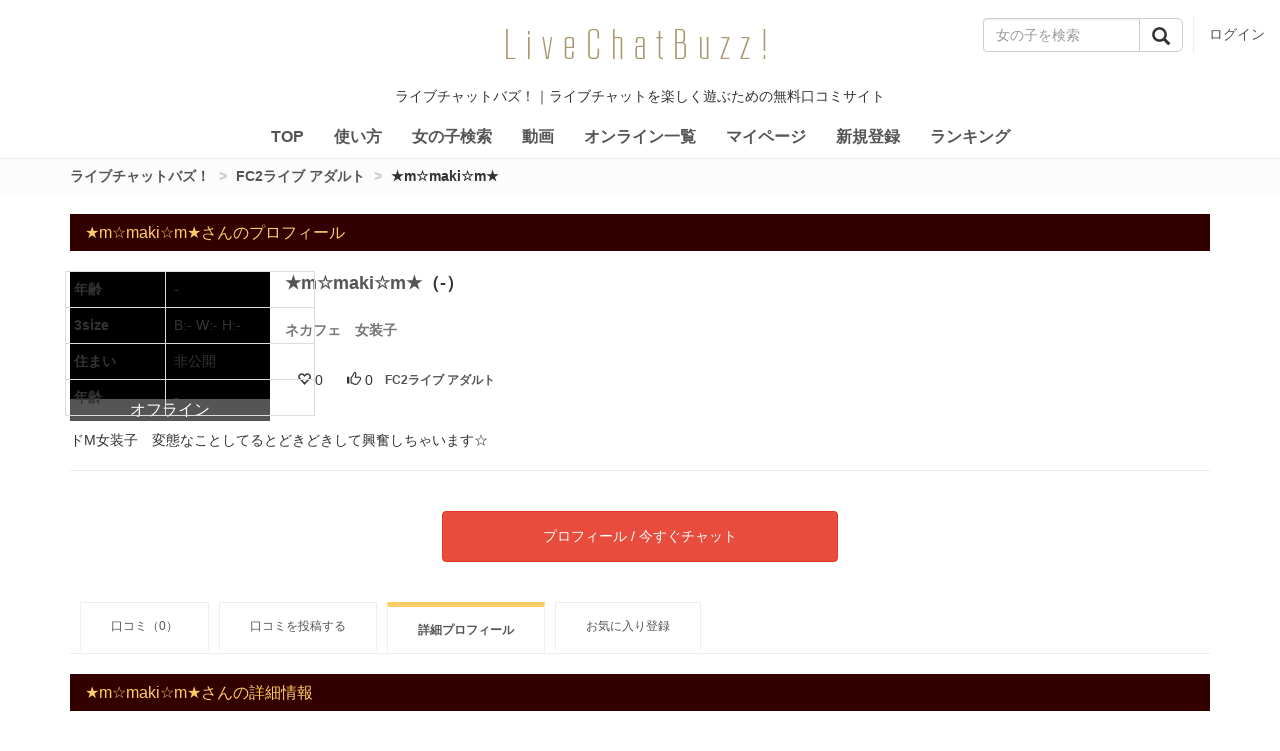

--- FILE ---
content_type: text/html; charset=UTF-8
request_url: https://livechat-buzz.com/FC2%E3%83%A9%E3%82%A4%E3%83%96%20%E3%82%A2%E3%83%80%E3%83%AB%E3%83%88/%E2%98%85m%E2%98%86maki%E2%98%86m%E2%98%85/
body_size: 21786
content:
<html>
    <head>
        <meta charset="UTF-8">
<meta name="viewport" content="width=device-width,initial-scale=1.0">
<link rel="stylesheet" href="https://livechat-buzz.com/css/RBNo2Light.css">
<link rel="stylesheet" href="https://livechat-buzz.com/css/jquery.raty.css">
<link rel="stylesheet" href="https://livechat-buzz.com/css/app.css">
<script src="https://livechat-buzz.com/js/env.js"></script>
<script src="http://ajax.googleapis.com/ajax/libs/jquery/1.11.0/jquery.min.js"></script>
<script src="https://livechat-buzz.com/js/bootstrap.min.js"></script>
<script src="https://livechat-buzz.com/js/jquery.raty.js"></script>
<script src="https://livechat-buzz.com/js/slick.min.js"></script>
<script src="https://livechat-buzz.com/js/front.js"></script>
<script src="https://livechat-buzz.com/js/girls.js"></script>

<!--analytics-->
<script>
  (function(i,s,o,g,r,a,m){i['GoogleAnalyticsObject']=r;i[r]=i[r]||function(){
  (i[r].q=i[r].q||[]).push(arguments)},i[r].l=1*new Date();a=s.createElement(o),
  m=s.getElementsByTagName(o)[0];a.async=1;a.src=g;m.parentNode.insertBefore(a,m)
  })(window,document,'script','https://www.google-analytics.com/analytics.js','ga');

  ga('create', 'UA-85402458-1', 'auto');
  ga('send', 'pageview');

</script>
<!--analytics//-->

        <script src='https://www.google.com/recaptcha/api.js'></script>
        <script src="https://livechat-buzz.com/js/girl.js"></script>
        <script src="https://livechat-buzz.com/js/review.js"></script>

	<title>★m☆maki☆m★さんの口コミ・評判・レビュー:ライブチャットバズ！</title>
	<meta name="author" content="ライブチャットバズ！">
	<meta name="description" content="★m☆maki☆m★さんの詳細情報、口コミ、レビュー情報です。ログイン時間、チャット率など。ライブチャットバズ！は、ライブチャットを楽しく遊ぶための無料口コミサイトです。無料のメンバー登録でさらに秘密の情報にアクセス！">
	<meta name="keywords" content="★m☆maki☆m★,ライブチャット,livechat,無料,掲示板,BBS,口コミ,評判､レビュー,ドナ率,チャット時間,2shot,2ショット,チャット">

    </head>
    <body class="girl">
        <div class="dropdown" id="sp-top-menu">

    <a href="https://livechat-buzz.com/女の子検索/" class="btn btn-default"><span class="glyphicon glyphicon-search"></span></a>

    

    <button type="button" class="btn btn-default dropdown-toggle" id="dropdown-menu" data-toggle="dropdown" aria-haspopup="true" aria-expanded="true"><span class="glyphicon glyphicon-menu-hamburger"></span></button>



    <ul class="dropdown-menu dropdown-menu-right" aria-labelledby="dropdown-menu">

        <li><a href="https://livechat-buzz.com/">TOP</a></li>

        <li><a href="https://livechat-buzz.com/use.php">使い方</a></li>

        <li><a href="https://livechat-buzz.com/女の子検索/">女の子検索</a></li>

        <li><a href="https://livechat-buzz.com/movie.php">動画</a></li>

        <li><a href="https://livechat-buzz.com/オンライン一覧/">オンライン一覧</a></li>

        <li><a href="https://livechat-buzz.com/mypage.php">マイページ</a></li>
        <li><a href="https://livechat-buzz.com/interim.php">新規登録</a></li>


        <li><a href="https://livechat-buzz.com/mypage.php">ログイン</a></li>

    </ul>

</div>


<div id="top-bar">

    <div class="container-fluid" id="header">

        <div class="row">

            <div class="logo">

                <span class="title">LiveChatBuzz!</span>

                <p class="hidden-xs">ライブチャットバズ！｜ライブチャットを楽しく遊ぶための無料口コミサイト</p>

            </div>

        </div>



        <div class="right-block">

            <ul class="nav nav-pills">

                <li>

                    <a href="https://livechat-buzz.com/mypage.php">ログイン</a>

                </li>

            </ul>



            <form action="https://livechat-buzz.com/女の子検索/" class="search">

                <div class="input-group">

                    <input type="text" class="form-control" name="keyword" value="" placeholder="女の子を検索" />



                    <div class="input-group-btn">

                        <button type="submit" class="btn btn-default btn-lg"><span class="glyphicon glyphicon-search"></span></button>

                    </div>

                </div>

            </form>

        </div>

    </div>



    <div class="container-fluid" id="top-menu">

        <div class="row">

            <div class="wrapper">

                <ul class="nav nav-justified">

                    <li><a href="https://livechat-buzz.com/">TOP</a></li>

                    <li><a href="https://livechat-buzz.com/use.php">使い方</a></li>

                    <li><a href="https://livechat-buzz.com/女の子検索/">女の子検索</a></li>

                    <li><a href="#">動画</a></li>

                    <li><a href="https://livechat-buzz.com/オンライン一覧/">オンライン一覧</a></li>

                    <li><a href="https://livechat-buzz.com/mypage.php">マイページ</a></li>

                    <li><a href="https://livechat-buzz.com/interim.php">新規登録</a></li>

                    <li>

                        <a href="#" class="dropdown-toggle" id="dropdown-menu-ranking" data-toggle="dropdown" aria-haspopup="true" aria-expanded="true">ランキング</a>



                        <ul class="dropdown-menu" aria-labelledby="dropdown-menu">

                            <li><a href="https://livechat-buzz.com/オンラインランキング/">オンラインランキング</a></li>

                            <li><a href="https://livechat-buzz.com/人気投票ランキング/">人気投票ランキング</a></li>

                            <li><a href="https://livechat-buzz.com/接続時間ランキング/">接続時間ランキング</a></li>

                            <li><a href="https://livechat-buzz.com/お気に入り登録ランキング/">お気に入り登録ランキング</a></li>

                            <li><a href="https://livechat-buzz.com/アクセスランキング/">アクセスランキング</a></li>

                        </ul>

                    </li>

                </ul>

            </div>

        </div>

    </div>

</div>
        
        <div class="container-breadcrumb-wrapper">
            <div class="container">
                <div class="row">
                    <ol class="breadcrumb">
                        <li><a href="https://livechat-buzz.com/">ライブチャットバズ！</a></li>
                        <li><a href="https://livechat-buzz.com/FC2%E3%83%A9%E3%82%A4%E3%83%96%20%E3%82%A2%E3%83%80%E3%83%AB%E3%83%88/">FC2ライブ アダルト</a></li>
                        <li>★m☆maki☆m★</li>
                    </ol>
                </div>
            </div>
        </div>

        <div class="container">
            <div class="row">
                <div class="col-xs-12">
                    <h1>★m☆maki☆m★さんのプロフィール</h1>
                </div>
            </div>
            
            <div class="row girls">
                <div class="girl">
                    <div class="girl-container">
                        <div class="image-wrapper">
                            <div class="image">
                                <a href="https://livechat-buzz.com/FC2%E3%83%A9%E3%82%A4%E3%83%96%20%E3%82%A2%E3%83%80%E3%83%AB%E3%83%88/%E2%98%85m%E2%98%86maki%E2%98%86m%E2%98%85/"><img src="https://livechat-buzz.com/scripts/thumbnail.php?id=168056" /></a>

                                <div class="status status-0">オフライン</div>
                            </div>
                        </div>

                        <div class="body">
                            <ul class="information">
                                <li class="name"><a href="https://livechat-buzz.com/FC2%E3%83%A9%E3%82%A4%E3%83%96%20%E3%82%A2%E3%83%80%E3%83%AB%E3%83%88/%E2%98%85m%E2%98%86maki%E2%98%86m%E2%98%85/">★m☆maki☆m★</a><span class="age">（-）</span></li>
                                <li class="sub-comment">ネカフェ　女装子　</li>
                                <li><div class="raty-static" data-rate="0"></div></li>
                            </ul>

                            <ul class="functions">
                                <li><button type="button" class="btn-favorite btn-favorite-321529" value="321529" data-is-favorite="0"><span class="glyphicon glyphicon-heart-empty"></span> <span class="count-favorites">0</span></button></li>
                                <li><button type="button" class="btn-vote btn-vote-321529" value="321529"><span class="glyphicon glyphicon glyphicon-thumbs-up"></span> <span class="count-votes">0</button></li>
                                <li class="site-link"><a href="https://livechat-buzz.com/FC2%E3%83%A9%E3%82%A4%E3%83%96%20%E3%82%A2%E3%83%80%E3%83%AB%E3%83%88/">FC2ライブ アダルト</a></li>
                            </ul>
                        </div>

                        <table class="profile">
                            <tbody>
                                <tr>
                                    <th>年齢</th>
                                    <td>-</td>
                                </tr>
                                <tr>
                                    <th>3size</th>
                                    <td>B:- W:- H:-</td>
                                </tr>
                                <tr>
                                    <th>住まい</th>
                                    <td>非公開</td>
                                </tr>
                                <tr>
                                    <th>年齢</th>
                                    <td>-</td>
                                </tr>
                            </tbody>
                        </table>
                        
                        <p class="comment">ドM女装子　変態なことしてるとどきどきして興奮しちゃいます☆</p>
                    </div>
                </div>
                
                <div class="col-xs-12">
                    <div class="text-center">
                        <a class="btn-more" href="https://livechat-buzz.com/jump.php?girl_id=321529" rel="nofollow" target="_blank">プロフィール / 今すぐチャット</a>
                    </div>
                </div>



                <div class="col-xs-12">
                    <ul class="tab-links">
                        <li><a href="#review-list">口コミ（0）</a></li>
                        <li><a href="#review-post">口コミを投稿する</a></li>
                        <li class="active"><a href="#profile">詳細プロフィール</a></li>
                        <li><a href="#favorite">お気に入り登録</a></li>
                    </ul>
                </div>
                
                <div class="col-xs-12 toggle" id="profile">
                    <h2>★m☆maki☆m★さんの詳細情報</h2>
                    
                    <table class="detail">
                        <tbody>
                            <tr>
                                    <th>最終オンライン日時</th>
                                    <td>2017/03/18 01:00:00</td>
                            </tr>
                            <tr>
                                    <th>最終チャット開始日時</th>
                                    <td>2017/03/18 01:00:00</td>
                            </tr>
                            <tr>
                                    <th>今日のチャット率</th>
                                    <td>0.00%</td>
                            </tr>
                            <tr>
                                    <th>今日のオンライン時間</th>
                                    <td>-</td>
                            </tr>
                            <tr>
                                    <th>今日のチャット時間</th>
                                    <td>-</td>
                            </tr>
                            <tr>
                                    <th>過去30日間のチャット率</th>
                                    <td>99.43%</td>
                            </tr>
                            <tr>
                                    <th>過去30日間のオンライン時間</th>
                                    <td>2:55</td>
                            </tr>
                            <tr>
                                    <th>過去30日間のチャット時間</th>
                                    <td>2:54</td>
                            </tr>
                            <tr>
                                    <th>お気に入りへの登録数</th>
                                    <td>0人</td>
                            </tr>
                            <tr>
                                    <th>今月の投票数</th>
                                    <td>0ポイント(43位)</td>
                            </tr>
                            <tr class="last-tr">
                                    <th>今日の詳細情報へのアクセス数</th>
                                    <td>354PV</td>
                            </tr>
                        </tbody>
                    </table>
                    
                    <h2>★m☆maki☆m★さんのログイン・チャット履歴</h2>
                    
                    <div class="table-responsive">
                        <p>ログイン・チャット履歴が見つかりませんでした。</p>
                    </div>
                    
                    <h2>★m☆maki☆m★さんのログイン・チャット時間履歴</h2>
                    
                    <div class="table-responsive">
                        ログイン・チャット時間履歴が見つかりませんでした。
                    </div>
                    
                    <h2>★m☆maki☆m★さんの名前変更履歴</h2>
                    
                    <ul class="girl-names"><li>★m☆maki☆m★(2017/01/19 23:43:03)</li></ul>
                </div>

                <div class="col-xs-12 review toggle" id="review-post">
                    <h2>★m☆maki☆m★さんへの口コミを投稿する</h2>
                    
                    <form method="POST" action="#review" enctype="multipart/form-data">
    <h3><span class="glyphicon glyphicon-alert"></span> 口コミ投稿のご注意</h3>
<p>ライブチャットバズ！は、ライブチャットで頑張る女の子を応援して盛り上げてゆきたいと考えています。<br />
チャットして良かった点、頑張って欲しい点など利用者の皆さんと共有することをテーマにしておりますので、誹謗中傷や個人情報などは削除させて頂いております、ご理解ご協力のほどよろしくお願い致します。</p>
    
    <hr />

    <div class="form-group">
        <label>お名前</label>
        <input type="text" class="form-control" name="review_name" value="" />
        
    </div>

    <div class="form-group">
        <label>内容</label>
        <textarea class="form-control" name="review_body"></textarea>
        <!--<p class="review-body-count">レビュー投稿まで必要な文字数 残り<span class="count"></span>文字</p>-->
        
    </div>
    
    <div class="form-group">
        <label>評価</label>
        <div class="raty"></div>
        <input type="hidden" name="review_rate" value="" />
    </div>

    <!--<div class="form-group">
        <label>添付画像</label>
        <input type="file" name="review_image"  />
        <review_image>
        <errors_review_image>
    </div>-->
    
    <div class="form-group">
        <label>画像認証</label>
        <div class="g-recaptcha" data-sitekey="6LfnuggUAAAAAOvPUfZJThn-IT39hVub6bsO9rgS"></div>
        <errors_recaptcha>
    </div>

    
    <div class="text-center">
        <button type="submit" class="btn-more">この内容で送信する</button>
    </div>
</form>
                </div>
                
                <div class="col-xs-12 toggle" id="review-list">
                    <h2>★m☆maki☆m★さんへの口コミ</h2>
                    
                    <p>口コミが見つかりませんでした。</p>
                </div>
            </div>
        </div>
        
        <div class="container-fluid" id="bottom-menu">

    <div class="row">

        <div class="col-xs-12">

            <button type="button" class="btn-top"><span class="glyphicon glyphicon-triangle-top"></span> トップへ戻る</button>

        </div>

    </div>

    

    <div class="row">

        <div class="col-sm-4">

            <h3>メインメニュー</h3>

            

            <ul class="nav nav-stacked">

                <li><a href="http://livechat-buzz.com/">ライブチャットバズ！</a></li>

                <li><a href="http://livechat-buzz.com/use.php">使い方</a></li>

                <li><a href="http://livechat-buzz.com/%E5%A5%B3%E3%81%AE%E5%AD%90%E6%A4%9C%E7%B4%A2/">女の子検索</a></li>

	        <li><a href="https://livechat-buzz.com/movie.php">動画</a></li>

                <li><a href="http://livechat-buzz.com/%E3%82%AA%E3%83%B3%E3%83%A9%E3%82%A4%E3%83%B3%E4%B8%80%E8%A6%A7/">オンライン一覧</a></li>

            </ul>

        </div>

        

        <div class="col-sm-4">

            <h3>ランキングメニュー</h3>

            

            <ul class="nav nav-stacked">


                <li><a href="http://livechat-buzz.com/%E3%82%AA%E3%83%B3%E3%83%A9%E3%82%A4%E3%83%B3%E3%83%A9%E3%83%B3%E3%82%AD%E3%83%B3%E3%82%B0/">オンラインランキング</a></li>

                <li><a href="http://livechat-buzz.com/%E4%BA%BA%E6%B0%97%E6%8A%95%E7%A5%A8%E3%83%A9%E3%83%B3%E3%82%AD%E3%83%B3%E3%82%B0/">人気投票ランキング</a></li>

                <li><a href="http://livechat-buzz.com/%E6%8E%A5%E7%B6%9A%E6%99%82%E9%96%93%E3%83%A9%E3%83%B3%E3%82%AD%E3%83%B3%E3%82%B0/">接続時間ランキング</a></li>

                <li><a href="http://livechat-buzz.com/%E3%81%8A%E6%B0%97%E3%81%AB%E5%85%A5%E3%82%8A%E7%99%BB%E9%8C%B2%E3%83%A9%E3%83%B3%E3%82%AD%E3%83%B3%E3%82%B0/">お気に入り登録ランキング</a></li>

                <li><a href="http://livechat-buzz.com/%E3%82%A2%E3%82%AF%E3%82%BB%E3%82%B9%E3%83%A9%E3%83%B3%E3%82%AD%E3%83%B3%E3%82%B0/">アクセスランキング</a></li>

            </ul>

        </div>

        

        <div class="col-sm-4">

            <h3>マイページメニュー</h3>

            

            <ul class="nav nav-stacked">

                <li><a href="http://livechat-buzz.com/mypage.php">マイページログイン</a></li>

                <li><a href="http://livechat-buzz.com/interim.php">新規登録</a></li>

                <li><a href="http://livechat-buzz.com/password.php">パスワード再設定</a></li>
                <li><a href="http://livechat-buzz.com/kiyaku.php">利用規約</a></li>
                <li><a href="http://livechat-buzz.com/link.php" rel="nofollow">相互リンク</a></li>

            </ul>

        </div>

    </div>

</div>



<div class="container-fluid" id="footer">

    <div class="row">

        <div class="col-sm-4">

            <p><span class="glyphicon glyphicon-copyright-mark"></span> ライブチャットバズ！ 2016</p>

        </div>

        

        <div class="col-sm-8">

            <ul class="nav nav-pills">

                <li><a href="http://livechat-buzz.com/contact.php">お問い合わせ</a></li>

            </ul>

        </div>

    </div>

 </div>



<div class="modal fade" id="modal-confirm" tabindex="-1" role="dialog" aria-labelledby="modal-confirm">

    <div class="modal-dialog modal-sm" role="document">

        <div class="modal-content">

            <div class="modal-header">

                <button type="button" class="close" data-dismiss="modal" aria-label="Close"><span aria-hidden="true">&times;</span></button>

                <h4 class="modal-title" id="modal-confirm-label"></h4>

            </div>

            

            <div class="modal-body">

            </div>

            

            <div class="modal-footer">

                <button type="button" class="btn btn-primary btn-confirm-execute">はい</button>

                <button type="button" class="btn btn-default" data-dismiss="modal">いいえ</button>

            </div>

        </div>

    </div>

</div>



<div class="modal fade" id="modal-message" tabindex="-1" role="dialog" aria-labelledby="modal-message">

    <div class="modal-dialog modal-sm" role="document">

        <div class="modal-content">

            <div class="modal-header">

                <button type="button" class="close" data-dismiss="modal" aria-label="Close"><span aria-hidden="true">&times;</span></button>

                <h4 class="modal-title" id="modal-message-label"></h4>

            </div>

            

            <div class="modal-body">

            </div>

            

            <div class="modal-footer">

                <button type="button" class="btn btn-default" data-dismiss="modal">閉じる</button>

            </div>

        </div>

    </div>

</div>

    </body>
</html>

--- FILE ---
content_type: text/html; charset=utf-8
request_url: https://www.google.com/recaptcha/api2/anchor?ar=1&k=6LfnuggUAAAAAOvPUfZJThn-IT39hVub6bsO9rgS&co=aHR0cHM6Ly9saXZlY2hhdC1idXp6LmNvbTo0NDM.&hl=en&v=PoyoqOPhxBO7pBk68S4YbpHZ&size=normal&anchor-ms=20000&execute-ms=30000&cb=mfdm6tczl8nm
body_size: 49395
content:
<!DOCTYPE HTML><html dir="ltr" lang="en"><head><meta http-equiv="Content-Type" content="text/html; charset=UTF-8">
<meta http-equiv="X-UA-Compatible" content="IE=edge">
<title>reCAPTCHA</title>
<style type="text/css">
/* cyrillic-ext */
@font-face {
  font-family: 'Roboto';
  font-style: normal;
  font-weight: 400;
  font-stretch: 100%;
  src: url(//fonts.gstatic.com/s/roboto/v48/KFO7CnqEu92Fr1ME7kSn66aGLdTylUAMa3GUBHMdazTgWw.woff2) format('woff2');
  unicode-range: U+0460-052F, U+1C80-1C8A, U+20B4, U+2DE0-2DFF, U+A640-A69F, U+FE2E-FE2F;
}
/* cyrillic */
@font-face {
  font-family: 'Roboto';
  font-style: normal;
  font-weight: 400;
  font-stretch: 100%;
  src: url(//fonts.gstatic.com/s/roboto/v48/KFO7CnqEu92Fr1ME7kSn66aGLdTylUAMa3iUBHMdazTgWw.woff2) format('woff2');
  unicode-range: U+0301, U+0400-045F, U+0490-0491, U+04B0-04B1, U+2116;
}
/* greek-ext */
@font-face {
  font-family: 'Roboto';
  font-style: normal;
  font-weight: 400;
  font-stretch: 100%;
  src: url(//fonts.gstatic.com/s/roboto/v48/KFO7CnqEu92Fr1ME7kSn66aGLdTylUAMa3CUBHMdazTgWw.woff2) format('woff2');
  unicode-range: U+1F00-1FFF;
}
/* greek */
@font-face {
  font-family: 'Roboto';
  font-style: normal;
  font-weight: 400;
  font-stretch: 100%;
  src: url(//fonts.gstatic.com/s/roboto/v48/KFO7CnqEu92Fr1ME7kSn66aGLdTylUAMa3-UBHMdazTgWw.woff2) format('woff2');
  unicode-range: U+0370-0377, U+037A-037F, U+0384-038A, U+038C, U+038E-03A1, U+03A3-03FF;
}
/* math */
@font-face {
  font-family: 'Roboto';
  font-style: normal;
  font-weight: 400;
  font-stretch: 100%;
  src: url(//fonts.gstatic.com/s/roboto/v48/KFO7CnqEu92Fr1ME7kSn66aGLdTylUAMawCUBHMdazTgWw.woff2) format('woff2');
  unicode-range: U+0302-0303, U+0305, U+0307-0308, U+0310, U+0312, U+0315, U+031A, U+0326-0327, U+032C, U+032F-0330, U+0332-0333, U+0338, U+033A, U+0346, U+034D, U+0391-03A1, U+03A3-03A9, U+03B1-03C9, U+03D1, U+03D5-03D6, U+03F0-03F1, U+03F4-03F5, U+2016-2017, U+2034-2038, U+203C, U+2040, U+2043, U+2047, U+2050, U+2057, U+205F, U+2070-2071, U+2074-208E, U+2090-209C, U+20D0-20DC, U+20E1, U+20E5-20EF, U+2100-2112, U+2114-2115, U+2117-2121, U+2123-214F, U+2190, U+2192, U+2194-21AE, U+21B0-21E5, U+21F1-21F2, U+21F4-2211, U+2213-2214, U+2216-22FF, U+2308-230B, U+2310, U+2319, U+231C-2321, U+2336-237A, U+237C, U+2395, U+239B-23B7, U+23D0, U+23DC-23E1, U+2474-2475, U+25AF, U+25B3, U+25B7, U+25BD, U+25C1, U+25CA, U+25CC, U+25FB, U+266D-266F, U+27C0-27FF, U+2900-2AFF, U+2B0E-2B11, U+2B30-2B4C, U+2BFE, U+3030, U+FF5B, U+FF5D, U+1D400-1D7FF, U+1EE00-1EEFF;
}
/* symbols */
@font-face {
  font-family: 'Roboto';
  font-style: normal;
  font-weight: 400;
  font-stretch: 100%;
  src: url(//fonts.gstatic.com/s/roboto/v48/KFO7CnqEu92Fr1ME7kSn66aGLdTylUAMaxKUBHMdazTgWw.woff2) format('woff2');
  unicode-range: U+0001-000C, U+000E-001F, U+007F-009F, U+20DD-20E0, U+20E2-20E4, U+2150-218F, U+2190, U+2192, U+2194-2199, U+21AF, U+21E6-21F0, U+21F3, U+2218-2219, U+2299, U+22C4-22C6, U+2300-243F, U+2440-244A, U+2460-24FF, U+25A0-27BF, U+2800-28FF, U+2921-2922, U+2981, U+29BF, U+29EB, U+2B00-2BFF, U+4DC0-4DFF, U+FFF9-FFFB, U+10140-1018E, U+10190-1019C, U+101A0, U+101D0-101FD, U+102E0-102FB, U+10E60-10E7E, U+1D2C0-1D2D3, U+1D2E0-1D37F, U+1F000-1F0FF, U+1F100-1F1AD, U+1F1E6-1F1FF, U+1F30D-1F30F, U+1F315, U+1F31C, U+1F31E, U+1F320-1F32C, U+1F336, U+1F378, U+1F37D, U+1F382, U+1F393-1F39F, U+1F3A7-1F3A8, U+1F3AC-1F3AF, U+1F3C2, U+1F3C4-1F3C6, U+1F3CA-1F3CE, U+1F3D4-1F3E0, U+1F3ED, U+1F3F1-1F3F3, U+1F3F5-1F3F7, U+1F408, U+1F415, U+1F41F, U+1F426, U+1F43F, U+1F441-1F442, U+1F444, U+1F446-1F449, U+1F44C-1F44E, U+1F453, U+1F46A, U+1F47D, U+1F4A3, U+1F4B0, U+1F4B3, U+1F4B9, U+1F4BB, U+1F4BF, U+1F4C8-1F4CB, U+1F4D6, U+1F4DA, U+1F4DF, U+1F4E3-1F4E6, U+1F4EA-1F4ED, U+1F4F7, U+1F4F9-1F4FB, U+1F4FD-1F4FE, U+1F503, U+1F507-1F50B, U+1F50D, U+1F512-1F513, U+1F53E-1F54A, U+1F54F-1F5FA, U+1F610, U+1F650-1F67F, U+1F687, U+1F68D, U+1F691, U+1F694, U+1F698, U+1F6AD, U+1F6B2, U+1F6B9-1F6BA, U+1F6BC, U+1F6C6-1F6CF, U+1F6D3-1F6D7, U+1F6E0-1F6EA, U+1F6F0-1F6F3, U+1F6F7-1F6FC, U+1F700-1F7FF, U+1F800-1F80B, U+1F810-1F847, U+1F850-1F859, U+1F860-1F887, U+1F890-1F8AD, U+1F8B0-1F8BB, U+1F8C0-1F8C1, U+1F900-1F90B, U+1F93B, U+1F946, U+1F984, U+1F996, U+1F9E9, U+1FA00-1FA6F, U+1FA70-1FA7C, U+1FA80-1FA89, U+1FA8F-1FAC6, U+1FACE-1FADC, U+1FADF-1FAE9, U+1FAF0-1FAF8, U+1FB00-1FBFF;
}
/* vietnamese */
@font-face {
  font-family: 'Roboto';
  font-style: normal;
  font-weight: 400;
  font-stretch: 100%;
  src: url(//fonts.gstatic.com/s/roboto/v48/KFO7CnqEu92Fr1ME7kSn66aGLdTylUAMa3OUBHMdazTgWw.woff2) format('woff2');
  unicode-range: U+0102-0103, U+0110-0111, U+0128-0129, U+0168-0169, U+01A0-01A1, U+01AF-01B0, U+0300-0301, U+0303-0304, U+0308-0309, U+0323, U+0329, U+1EA0-1EF9, U+20AB;
}
/* latin-ext */
@font-face {
  font-family: 'Roboto';
  font-style: normal;
  font-weight: 400;
  font-stretch: 100%;
  src: url(//fonts.gstatic.com/s/roboto/v48/KFO7CnqEu92Fr1ME7kSn66aGLdTylUAMa3KUBHMdazTgWw.woff2) format('woff2');
  unicode-range: U+0100-02BA, U+02BD-02C5, U+02C7-02CC, U+02CE-02D7, U+02DD-02FF, U+0304, U+0308, U+0329, U+1D00-1DBF, U+1E00-1E9F, U+1EF2-1EFF, U+2020, U+20A0-20AB, U+20AD-20C0, U+2113, U+2C60-2C7F, U+A720-A7FF;
}
/* latin */
@font-face {
  font-family: 'Roboto';
  font-style: normal;
  font-weight: 400;
  font-stretch: 100%;
  src: url(//fonts.gstatic.com/s/roboto/v48/KFO7CnqEu92Fr1ME7kSn66aGLdTylUAMa3yUBHMdazQ.woff2) format('woff2');
  unicode-range: U+0000-00FF, U+0131, U+0152-0153, U+02BB-02BC, U+02C6, U+02DA, U+02DC, U+0304, U+0308, U+0329, U+2000-206F, U+20AC, U+2122, U+2191, U+2193, U+2212, U+2215, U+FEFF, U+FFFD;
}
/* cyrillic-ext */
@font-face {
  font-family: 'Roboto';
  font-style: normal;
  font-weight: 500;
  font-stretch: 100%;
  src: url(//fonts.gstatic.com/s/roboto/v48/KFO7CnqEu92Fr1ME7kSn66aGLdTylUAMa3GUBHMdazTgWw.woff2) format('woff2');
  unicode-range: U+0460-052F, U+1C80-1C8A, U+20B4, U+2DE0-2DFF, U+A640-A69F, U+FE2E-FE2F;
}
/* cyrillic */
@font-face {
  font-family: 'Roboto';
  font-style: normal;
  font-weight: 500;
  font-stretch: 100%;
  src: url(//fonts.gstatic.com/s/roboto/v48/KFO7CnqEu92Fr1ME7kSn66aGLdTylUAMa3iUBHMdazTgWw.woff2) format('woff2');
  unicode-range: U+0301, U+0400-045F, U+0490-0491, U+04B0-04B1, U+2116;
}
/* greek-ext */
@font-face {
  font-family: 'Roboto';
  font-style: normal;
  font-weight: 500;
  font-stretch: 100%;
  src: url(//fonts.gstatic.com/s/roboto/v48/KFO7CnqEu92Fr1ME7kSn66aGLdTylUAMa3CUBHMdazTgWw.woff2) format('woff2');
  unicode-range: U+1F00-1FFF;
}
/* greek */
@font-face {
  font-family: 'Roboto';
  font-style: normal;
  font-weight: 500;
  font-stretch: 100%;
  src: url(//fonts.gstatic.com/s/roboto/v48/KFO7CnqEu92Fr1ME7kSn66aGLdTylUAMa3-UBHMdazTgWw.woff2) format('woff2');
  unicode-range: U+0370-0377, U+037A-037F, U+0384-038A, U+038C, U+038E-03A1, U+03A3-03FF;
}
/* math */
@font-face {
  font-family: 'Roboto';
  font-style: normal;
  font-weight: 500;
  font-stretch: 100%;
  src: url(//fonts.gstatic.com/s/roboto/v48/KFO7CnqEu92Fr1ME7kSn66aGLdTylUAMawCUBHMdazTgWw.woff2) format('woff2');
  unicode-range: U+0302-0303, U+0305, U+0307-0308, U+0310, U+0312, U+0315, U+031A, U+0326-0327, U+032C, U+032F-0330, U+0332-0333, U+0338, U+033A, U+0346, U+034D, U+0391-03A1, U+03A3-03A9, U+03B1-03C9, U+03D1, U+03D5-03D6, U+03F0-03F1, U+03F4-03F5, U+2016-2017, U+2034-2038, U+203C, U+2040, U+2043, U+2047, U+2050, U+2057, U+205F, U+2070-2071, U+2074-208E, U+2090-209C, U+20D0-20DC, U+20E1, U+20E5-20EF, U+2100-2112, U+2114-2115, U+2117-2121, U+2123-214F, U+2190, U+2192, U+2194-21AE, U+21B0-21E5, U+21F1-21F2, U+21F4-2211, U+2213-2214, U+2216-22FF, U+2308-230B, U+2310, U+2319, U+231C-2321, U+2336-237A, U+237C, U+2395, U+239B-23B7, U+23D0, U+23DC-23E1, U+2474-2475, U+25AF, U+25B3, U+25B7, U+25BD, U+25C1, U+25CA, U+25CC, U+25FB, U+266D-266F, U+27C0-27FF, U+2900-2AFF, U+2B0E-2B11, U+2B30-2B4C, U+2BFE, U+3030, U+FF5B, U+FF5D, U+1D400-1D7FF, U+1EE00-1EEFF;
}
/* symbols */
@font-face {
  font-family: 'Roboto';
  font-style: normal;
  font-weight: 500;
  font-stretch: 100%;
  src: url(//fonts.gstatic.com/s/roboto/v48/KFO7CnqEu92Fr1ME7kSn66aGLdTylUAMaxKUBHMdazTgWw.woff2) format('woff2');
  unicode-range: U+0001-000C, U+000E-001F, U+007F-009F, U+20DD-20E0, U+20E2-20E4, U+2150-218F, U+2190, U+2192, U+2194-2199, U+21AF, U+21E6-21F0, U+21F3, U+2218-2219, U+2299, U+22C4-22C6, U+2300-243F, U+2440-244A, U+2460-24FF, U+25A0-27BF, U+2800-28FF, U+2921-2922, U+2981, U+29BF, U+29EB, U+2B00-2BFF, U+4DC0-4DFF, U+FFF9-FFFB, U+10140-1018E, U+10190-1019C, U+101A0, U+101D0-101FD, U+102E0-102FB, U+10E60-10E7E, U+1D2C0-1D2D3, U+1D2E0-1D37F, U+1F000-1F0FF, U+1F100-1F1AD, U+1F1E6-1F1FF, U+1F30D-1F30F, U+1F315, U+1F31C, U+1F31E, U+1F320-1F32C, U+1F336, U+1F378, U+1F37D, U+1F382, U+1F393-1F39F, U+1F3A7-1F3A8, U+1F3AC-1F3AF, U+1F3C2, U+1F3C4-1F3C6, U+1F3CA-1F3CE, U+1F3D4-1F3E0, U+1F3ED, U+1F3F1-1F3F3, U+1F3F5-1F3F7, U+1F408, U+1F415, U+1F41F, U+1F426, U+1F43F, U+1F441-1F442, U+1F444, U+1F446-1F449, U+1F44C-1F44E, U+1F453, U+1F46A, U+1F47D, U+1F4A3, U+1F4B0, U+1F4B3, U+1F4B9, U+1F4BB, U+1F4BF, U+1F4C8-1F4CB, U+1F4D6, U+1F4DA, U+1F4DF, U+1F4E3-1F4E6, U+1F4EA-1F4ED, U+1F4F7, U+1F4F9-1F4FB, U+1F4FD-1F4FE, U+1F503, U+1F507-1F50B, U+1F50D, U+1F512-1F513, U+1F53E-1F54A, U+1F54F-1F5FA, U+1F610, U+1F650-1F67F, U+1F687, U+1F68D, U+1F691, U+1F694, U+1F698, U+1F6AD, U+1F6B2, U+1F6B9-1F6BA, U+1F6BC, U+1F6C6-1F6CF, U+1F6D3-1F6D7, U+1F6E0-1F6EA, U+1F6F0-1F6F3, U+1F6F7-1F6FC, U+1F700-1F7FF, U+1F800-1F80B, U+1F810-1F847, U+1F850-1F859, U+1F860-1F887, U+1F890-1F8AD, U+1F8B0-1F8BB, U+1F8C0-1F8C1, U+1F900-1F90B, U+1F93B, U+1F946, U+1F984, U+1F996, U+1F9E9, U+1FA00-1FA6F, U+1FA70-1FA7C, U+1FA80-1FA89, U+1FA8F-1FAC6, U+1FACE-1FADC, U+1FADF-1FAE9, U+1FAF0-1FAF8, U+1FB00-1FBFF;
}
/* vietnamese */
@font-face {
  font-family: 'Roboto';
  font-style: normal;
  font-weight: 500;
  font-stretch: 100%;
  src: url(//fonts.gstatic.com/s/roboto/v48/KFO7CnqEu92Fr1ME7kSn66aGLdTylUAMa3OUBHMdazTgWw.woff2) format('woff2');
  unicode-range: U+0102-0103, U+0110-0111, U+0128-0129, U+0168-0169, U+01A0-01A1, U+01AF-01B0, U+0300-0301, U+0303-0304, U+0308-0309, U+0323, U+0329, U+1EA0-1EF9, U+20AB;
}
/* latin-ext */
@font-face {
  font-family: 'Roboto';
  font-style: normal;
  font-weight: 500;
  font-stretch: 100%;
  src: url(//fonts.gstatic.com/s/roboto/v48/KFO7CnqEu92Fr1ME7kSn66aGLdTylUAMa3KUBHMdazTgWw.woff2) format('woff2');
  unicode-range: U+0100-02BA, U+02BD-02C5, U+02C7-02CC, U+02CE-02D7, U+02DD-02FF, U+0304, U+0308, U+0329, U+1D00-1DBF, U+1E00-1E9F, U+1EF2-1EFF, U+2020, U+20A0-20AB, U+20AD-20C0, U+2113, U+2C60-2C7F, U+A720-A7FF;
}
/* latin */
@font-face {
  font-family: 'Roboto';
  font-style: normal;
  font-weight: 500;
  font-stretch: 100%;
  src: url(//fonts.gstatic.com/s/roboto/v48/KFO7CnqEu92Fr1ME7kSn66aGLdTylUAMa3yUBHMdazQ.woff2) format('woff2');
  unicode-range: U+0000-00FF, U+0131, U+0152-0153, U+02BB-02BC, U+02C6, U+02DA, U+02DC, U+0304, U+0308, U+0329, U+2000-206F, U+20AC, U+2122, U+2191, U+2193, U+2212, U+2215, U+FEFF, U+FFFD;
}
/* cyrillic-ext */
@font-face {
  font-family: 'Roboto';
  font-style: normal;
  font-weight: 900;
  font-stretch: 100%;
  src: url(//fonts.gstatic.com/s/roboto/v48/KFO7CnqEu92Fr1ME7kSn66aGLdTylUAMa3GUBHMdazTgWw.woff2) format('woff2');
  unicode-range: U+0460-052F, U+1C80-1C8A, U+20B4, U+2DE0-2DFF, U+A640-A69F, U+FE2E-FE2F;
}
/* cyrillic */
@font-face {
  font-family: 'Roboto';
  font-style: normal;
  font-weight: 900;
  font-stretch: 100%;
  src: url(//fonts.gstatic.com/s/roboto/v48/KFO7CnqEu92Fr1ME7kSn66aGLdTylUAMa3iUBHMdazTgWw.woff2) format('woff2');
  unicode-range: U+0301, U+0400-045F, U+0490-0491, U+04B0-04B1, U+2116;
}
/* greek-ext */
@font-face {
  font-family: 'Roboto';
  font-style: normal;
  font-weight: 900;
  font-stretch: 100%;
  src: url(//fonts.gstatic.com/s/roboto/v48/KFO7CnqEu92Fr1ME7kSn66aGLdTylUAMa3CUBHMdazTgWw.woff2) format('woff2');
  unicode-range: U+1F00-1FFF;
}
/* greek */
@font-face {
  font-family: 'Roboto';
  font-style: normal;
  font-weight: 900;
  font-stretch: 100%;
  src: url(//fonts.gstatic.com/s/roboto/v48/KFO7CnqEu92Fr1ME7kSn66aGLdTylUAMa3-UBHMdazTgWw.woff2) format('woff2');
  unicode-range: U+0370-0377, U+037A-037F, U+0384-038A, U+038C, U+038E-03A1, U+03A3-03FF;
}
/* math */
@font-face {
  font-family: 'Roboto';
  font-style: normal;
  font-weight: 900;
  font-stretch: 100%;
  src: url(//fonts.gstatic.com/s/roboto/v48/KFO7CnqEu92Fr1ME7kSn66aGLdTylUAMawCUBHMdazTgWw.woff2) format('woff2');
  unicode-range: U+0302-0303, U+0305, U+0307-0308, U+0310, U+0312, U+0315, U+031A, U+0326-0327, U+032C, U+032F-0330, U+0332-0333, U+0338, U+033A, U+0346, U+034D, U+0391-03A1, U+03A3-03A9, U+03B1-03C9, U+03D1, U+03D5-03D6, U+03F0-03F1, U+03F4-03F5, U+2016-2017, U+2034-2038, U+203C, U+2040, U+2043, U+2047, U+2050, U+2057, U+205F, U+2070-2071, U+2074-208E, U+2090-209C, U+20D0-20DC, U+20E1, U+20E5-20EF, U+2100-2112, U+2114-2115, U+2117-2121, U+2123-214F, U+2190, U+2192, U+2194-21AE, U+21B0-21E5, U+21F1-21F2, U+21F4-2211, U+2213-2214, U+2216-22FF, U+2308-230B, U+2310, U+2319, U+231C-2321, U+2336-237A, U+237C, U+2395, U+239B-23B7, U+23D0, U+23DC-23E1, U+2474-2475, U+25AF, U+25B3, U+25B7, U+25BD, U+25C1, U+25CA, U+25CC, U+25FB, U+266D-266F, U+27C0-27FF, U+2900-2AFF, U+2B0E-2B11, U+2B30-2B4C, U+2BFE, U+3030, U+FF5B, U+FF5D, U+1D400-1D7FF, U+1EE00-1EEFF;
}
/* symbols */
@font-face {
  font-family: 'Roboto';
  font-style: normal;
  font-weight: 900;
  font-stretch: 100%;
  src: url(//fonts.gstatic.com/s/roboto/v48/KFO7CnqEu92Fr1ME7kSn66aGLdTylUAMaxKUBHMdazTgWw.woff2) format('woff2');
  unicode-range: U+0001-000C, U+000E-001F, U+007F-009F, U+20DD-20E0, U+20E2-20E4, U+2150-218F, U+2190, U+2192, U+2194-2199, U+21AF, U+21E6-21F0, U+21F3, U+2218-2219, U+2299, U+22C4-22C6, U+2300-243F, U+2440-244A, U+2460-24FF, U+25A0-27BF, U+2800-28FF, U+2921-2922, U+2981, U+29BF, U+29EB, U+2B00-2BFF, U+4DC0-4DFF, U+FFF9-FFFB, U+10140-1018E, U+10190-1019C, U+101A0, U+101D0-101FD, U+102E0-102FB, U+10E60-10E7E, U+1D2C0-1D2D3, U+1D2E0-1D37F, U+1F000-1F0FF, U+1F100-1F1AD, U+1F1E6-1F1FF, U+1F30D-1F30F, U+1F315, U+1F31C, U+1F31E, U+1F320-1F32C, U+1F336, U+1F378, U+1F37D, U+1F382, U+1F393-1F39F, U+1F3A7-1F3A8, U+1F3AC-1F3AF, U+1F3C2, U+1F3C4-1F3C6, U+1F3CA-1F3CE, U+1F3D4-1F3E0, U+1F3ED, U+1F3F1-1F3F3, U+1F3F5-1F3F7, U+1F408, U+1F415, U+1F41F, U+1F426, U+1F43F, U+1F441-1F442, U+1F444, U+1F446-1F449, U+1F44C-1F44E, U+1F453, U+1F46A, U+1F47D, U+1F4A3, U+1F4B0, U+1F4B3, U+1F4B9, U+1F4BB, U+1F4BF, U+1F4C8-1F4CB, U+1F4D6, U+1F4DA, U+1F4DF, U+1F4E3-1F4E6, U+1F4EA-1F4ED, U+1F4F7, U+1F4F9-1F4FB, U+1F4FD-1F4FE, U+1F503, U+1F507-1F50B, U+1F50D, U+1F512-1F513, U+1F53E-1F54A, U+1F54F-1F5FA, U+1F610, U+1F650-1F67F, U+1F687, U+1F68D, U+1F691, U+1F694, U+1F698, U+1F6AD, U+1F6B2, U+1F6B9-1F6BA, U+1F6BC, U+1F6C6-1F6CF, U+1F6D3-1F6D7, U+1F6E0-1F6EA, U+1F6F0-1F6F3, U+1F6F7-1F6FC, U+1F700-1F7FF, U+1F800-1F80B, U+1F810-1F847, U+1F850-1F859, U+1F860-1F887, U+1F890-1F8AD, U+1F8B0-1F8BB, U+1F8C0-1F8C1, U+1F900-1F90B, U+1F93B, U+1F946, U+1F984, U+1F996, U+1F9E9, U+1FA00-1FA6F, U+1FA70-1FA7C, U+1FA80-1FA89, U+1FA8F-1FAC6, U+1FACE-1FADC, U+1FADF-1FAE9, U+1FAF0-1FAF8, U+1FB00-1FBFF;
}
/* vietnamese */
@font-face {
  font-family: 'Roboto';
  font-style: normal;
  font-weight: 900;
  font-stretch: 100%;
  src: url(//fonts.gstatic.com/s/roboto/v48/KFO7CnqEu92Fr1ME7kSn66aGLdTylUAMa3OUBHMdazTgWw.woff2) format('woff2');
  unicode-range: U+0102-0103, U+0110-0111, U+0128-0129, U+0168-0169, U+01A0-01A1, U+01AF-01B0, U+0300-0301, U+0303-0304, U+0308-0309, U+0323, U+0329, U+1EA0-1EF9, U+20AB;
}
/* latin-ext */
@font-face {
  font-family: 'Roboto';
  font-style: normal;
  font-weight: 900;
  font-stretch: 100%;
  src: url(//fonts.gstatic.com/s/roboto/v48/KFO7CnqEu92Fr1ME7kSn66aGLdTylUAMa3KUBHMdazTgWw.woff2) format('woff2');
  unicode-range: U+0100-02BA, U+02BD-02C5, U+02C7-02CC, U+02CE-02D7, U+02DD-02FF, U+0304, U+0308, U+0329, U+1D00-1DBF, U+1E00-1E9F, U+1EF2-1EFF, U+2020, U+20A0-20AB, U+20AD-20C0, U+2113, U+2C60-2C7F, U+A720-A7FF;
}
/* latin */
@font-face {
  font-family: 'Roboto';
  font-style: normal;
  font-weight: 900;
  font-stretch: 100%;
  src: url(//fonts.gstatic.com/s/roboto/v48/KFO7CnqEu92Fr1ME7kSn66aGLdTylUAMa3yUBHMdazQ.woff2) format('woff2');
  unicode-range: U+0000-00FF, U+0131, U+0152-0153, U+02BB-02BC, U+02C6, U+02DA, U+02DC, U+0304, U+0308, U+0329, U+2000-206F, U+20AC, U+2122, U+2191, U+2193, U+2212, U+2215, U+FEFF, U+FFFD;
}

</style>
<link rel="stylesheet" type="text/css" href="https://www.gstatic.com/recaptcha/releases/PoyoqOPhxBO7pBk68S4YbpHZ/styles__ltr.css">
<script nonce="QyHqNohb1QOD6EDSXuF0Mg" type="text/javascript">window['__recaptcha_api'] = 'https://www.google.com/recaptcha/api2/';</script>
<script type="text/javascript" src="https://www.gstatic.com/recaptcha/releases/PoyoqOPhxBO7pBk68S4YbpHZ/recaptcha__en.js" nonce="QyHqNohb1QOD6EDSXuF0Mg">
      
    </script></head>
<body><div id="rc-anchor-alert" class="rc-anchor-alert"></div>
<input type="hidden" id="recaptcha-token" value="[base64]">
<script type="text/javascript" nonce="QyHqNohb1QOD6EDSXuF0Mg">
      recaptcha.anchor.Main.init("[\x22ainput\x22,[\x22bgdata\x22,\x22\x22,\[base64]/[base64]/[base64]/[base64]/[base64]/UltsKytdPUU6KEU8MjA0OD9SW2wrK109RT4+NnwxOTI6KChFJjY0NTEyKT09NTUyOTYmJk0rMTxjLmxlbmd0aCYmKGMuY2hhckNvZGVBdChNKzEpJjY0NTEyKT09NTYzMjA/[base64]/[base64]/[base64]/[base64]/[base64]/[base64]/[base64]\x22,\[base64]\\u003d\x22,\x22wpXChMKaSzLDgsOBw4cVw4jDnsKaw5ZwS0LDsMKfIwHChcK0wq50fTxPw7NHPsOnw5DCrMOCH1QNwq4RdsOewr1tCRlAw6ZpTmfDssKpVR/DhmMQc8OLwrrCmcO9w53DqMOcw7Nsw5nDhMKMwoxCw7fDv8Ozwo7Ct8OVRhg2w4bCkMOxw6/DlzwfGQdww5/Ds8OUBH/[base64]/CnEzCmMKsCH3DpMOZKUhCR0cBCcKPwqfDpXHCp8O2w53DnkXDmcOieQfDhwB0wol/w75WwpLCjsKcwr8wBMKFeT3Cgj/CmwbChhDDvl0rw4/DpsKyJCIfw5cZbMO8wo40c8OUf3h3c8OwM8OVZMOKwoDCjFHCkEg+LMOeJRjCr8KQwobDr01MwqptMsOSI8OPw4/DgQB8w6rDmG5Ww53CqMKiwqDDgcOUwq3CjWrDmjZXw6LCuRHCs8KyKFgRw63DrsKLLnPCt8KZw5UlM1rDrkvClMKhwqLCqAE/wqPCvAzCusOhw6owwoAXw4nDug0OEsK1w6jDn1gzC8OPYMKvOR7DpsKWVjzCvsKdw7M7wqUeIxHCi8OLwrMvbcOxwr4vQMOdVcOgFcO4PSZ+w4EFwpFhw4vDl2vDkAHCosOPwpjCv8KhOsKww6/CphnDnMOsQcOXbGUrGy4aJMKRwonCuBwJw5nCvEnCoC7CuBt/wpnDv8KCw6diGGstw6rChEHDnMKzHFw+w6d+f8KRw4UmwrJxw73DrlHDgHdmw4UzwrQDw5XDj8Oywq/Dl8KOw6AdKcKCw6bCmz7DisO+V0PCtVDCtcO9ET7Ck8K5akLCuMOtwp04IDoWwpTDknA7YMO9ScOSwrbClSPCmcKFc8Oywp/DohlnCTTCsxvDqMK2wo1CwqjCsMOQwqLDvzLDssKcw5TCihQ3wq3CtzHDk8KHJjMNCTjDu8OMdi/[base64]/CtcO0w73CpkQZSwzCpktXwo8QO8KfwpfCphDDkMOvw7EewqA8w4lRw744wqrDhMO/w7PCiMOTLsK9w7p3w6XCkwwjScOaLsKBw4zDmsK5wrHDm8KFYMKHw4DCigF3wpd/[base64]/DkcOCfDJvw44EwoXCiBATZi3DsSXDq8OiwpjCugR9D8KDGsO0wqfDg2/Cr0/CpsKzK0kjw6wmPzzDh8OpdsOBw6rDi27ChMKhw4oIQUJow6TCucO2wqsTwoPDo2/[base64]/CoW1iVynDksOPwr7DsXBlw5RZwpXCkh1UwrXCpEjDgsKEw7Zxw7XDnMOzwpsiI8OCDcOVwozDpMK/woV7VFoKwogFw77DtwfDlw0hGGc5OF3Dr8KrTcOmw7oiH8O2CMKSdy8XSMOQF0YnwpRbwoYHa8KQCMObwrbDuybDoCMgMsKAwp/[base64]/[base64]/S8O3wobCicKoZBVMw7sDw7LDpsOrw7kBw53DmgMcw6PCmTvCu0vCl8K+wolRwqbDk8Onwp8GwoHDu8KWw6rCiMOsFcKodE7CrRcwwonCgsODwpZEw6bDl8OVw5EmAB7DosOyw5cBwqp/wpDDrxZJw6Q5worDvGhIwrJ9G3TCnsKlw6UECHMQwqbCrsORPmt9FMKpw74fw4NicFZbasOqwqYHPHBBZTUuw6ZCBMKfw7FSwpgXw57CvsKfw7BMPcKwVWfDv8OXw5jCtcKOw5oYNsOLUMOpw6jCtzNFIcKCw5HDtMKjwpNYwq/DkC8OeMKXfFMqFsOEw4EhB8OhWMOyB1TCoVNZOsK3T3HDt8OsTQ7DtcKew53DuMKkF8OAwqPDomjCucOsw5vDojPCkUzCvcO9ScKkwpo5dRtEwqgVMwM8w7rDgsKTw7LDv8KtwrLDoMK8woV/Y8O/[base64]/CMK1bMO4w5NiHjvDpcOcw6PDg8OtwprCiMKEw5IBFMK5wofDtMOcQyPCscKlfsO9w6xWw53CnsK9wqR1E8OoQ8K7wpopwrbCvsKEPGPDoMKbw5rDumstwqIzYsOtwpZBXn/DgMKzFGhWw4zCk3Zawq/DtHjCmg/DrD7CjHpHwp/DqMKTw43CkcO9wqUybcOMesOPYcK9FVPCiMKSMChNwpLDhGhBw74dLQ0DO1AowqzCi8OYwpbCp8K1woh+wp8QJxEJwod6X1fCkMKRw5LDhsK4w4HDnj/[base64]/KcOWCcO1wqrCl8KrPWttwq81U8OMBcOow7zCpmZkMsKRwoRhPCYYBsO3w7HCm0/DpsOZw7vDpsKZw7TCvsK4C8K4RD0tUmfDk8O0w5MlMMODw6rCrCfCt8Kdw4PCqMKuw4rDsMK6w6LCo8Kjwqk8w5BxwpLCmsKDJHzDqMKIdhJ0w7tQGAETw6HDmm/[base64]/w5vCk1JEV8Oiw4DDi8KfS8OJJMOuV2A5w6Z7w4PCvsK/w5TCvMOsN8ORwo1ow7kXb8OhwrLCs3t5esOQAMOgwr5wK1HCmnbDimjDlWjDjMK3w65yw4PCs8O8w5V/AizCrwjDlDdPw44rX2HCllbCtcKdw6hfAhwBwpDCssKPw6nCosKDDS8/wpkDwo1GXAx0b8ObTkPCqcK2w6nCucKGw4HDlcOlwovDpjPCqsOfSR/[base64]/w6fDj8Kbe8O8w4LDm8KUwpzDsMKswoHDqsOpw5PDscOeMVlTdhYtwqDCiUhUdsKDYMOrDsKewoM/wqfDpmZfwqQUwp9xwpxrI0oMw5AQf0coPMK1CMO/[base64]/DjHbCqynCkMOkTRtrbioBw5vDgkJ4DcOawphWwp4+wpHDjG/[base64]/G8KCQy5ZWVlAw4PCnQV0w7PCusOZBBIWw4zCnsKFwplAw7Yqw6LCgGZJw6IAGChQw4nDscKAwq3CgU/DhjltW8KXCsK8wobDhMOHw58LQn1/SVwxacO9FMKUasOWV1zClsKLPMOkGMK1wrDDpjHCvisaekkWw6rDlsO6PTPCgsKhLnDCmcKYUVfDnyrChkLDqA7CocK8w4ofw6HCj3hkcX3Do8OmecK9wpNLbAXCrcKLFx8/wps8dzZCBBpqw5nCusO5w5Zzwp3CncOEIMOAGMKaMnDDosKpLsKeAcOJw6gjBQPDs8K/A8OuIcK0wo5APCxLwpTDs0txLMOcwrPDncK4wrVxw7fCvCt4DxxINMOiCMKfw6VVwrspfsKUTnZuwovCtEXDplvCjsOgw7XCi8Kqwp0awp5OJMO/w4jCvcK9Q3vCmxhGwo/[base64]/Dk2rDtELCsFjDqz7Dri3DlsO5wqpzw5jCtcOgwpxLwrhrwqIzw5wpwqjDiMKvVDjDpizCvwbCnMOBWMK7HsKdVcOGd8KHH8KHNVhLQwjCgsK8EMOdwqYMMAMOIsOuwqRhBsOqJMOpOMKQwr3DscOZwq8ETsOMNATCozvDuE3CnHvCrFNhwpwCXG9RecKMwp/DhEjDsgcPw7jCikbDicOtasKqwoB2wobCucKcwrUWw7rCucK8w5FWw6towpTDtsOzw4HCmGLDihTChcOYLhHCusK4IcOmwoHCoAvDpMKmw5BJWsO/w6cHJ8KabcKpwpJLCMKew4zCiMOVcAXCplHDtFk2wpgJVFBTcRrDsl3CjMO1BwR+w48cwpVyw7TDuMKKw64EAMKOw6d5wrwfwobCvhbDlV7CgcK1wr/Dk0LChMOIwrLDvC7ClMOPT8K5YT7Dh2nChGPDtsKRd1p/[base64]/[base64]/CnsKBYSXCqycvwrLCqsKlIi/DhilVwojCpsK8w57Cg8OVwpoDwoddOBQuMMOyw6XDgUnDjHVwAHHDgsOWI8KBworDqsOzw4/CtsK/w5vDilB4woIcL8KuTMOUw7zChWI4wroiVMKIGMOlw4jDisO6wq9GN8KlwqQ5BcKYUCdbwp/CrcOCwoPDulI4VXdPS8OswqDDgzpAw58aVMOlwq1oH8KcwqzDvTtOwr0Zw7FfwpAaw4zCsWPCjMOnBhnCi2nDjcOzLhjCisKubDzCnsOMch0Dw5nDrifDjMKPTcOBWAnCvMOUw4TDisODw5/Cp0ZCLlpMesOxEHV/w6ZBdMONw4BRdiZNw73CiydTHwZ/[base64]/[base64]/YsOFX8Orw55Iw63Cs8KYUwYwwqfCncOzwqovcirCksKuw6BWw4XCnMOOBcOOUiNzwqfCtcOhw5ZywprDm3/DmghNW8KYwqQZPm0mEsKvcsOWwpfDuMKsw4/DhcKxw6ZOwovCi8OpR8OFJMOGMUDChMOSwq5ewpkswo8RZSfCuzvChCtxGcOsOnLCgsKsE8KbZynDgsKeB8OjZwfDq8OmXV3DqjvDrcOzCMKEOTHChcKhZ2xOY11kGMOqOCsIw4pQXsKpw4xuw77CpXw/wp3CicKIw57DjMK8N8KBbWASOQhvVXjDpcOtGUdJKsKdWVrDqsK8w5fDrWcTw5LDisOtYHddwqpBE8OPfcK1HG7CgcKWwp1uHEPDocKUKMKEw7RgwqLDvBPDpi3DsB8Mw4xCwqDCicKvw41Pc0fDsMOzw5TDoBp6w4zDncK9O8KKw5nDoh/DrMOnwo/CrMK/wofDisOfwrLDkWrDkcOyw5JhZyVvw6bCuMOKwrLDkAsjMDzCpWNKWMK/LcOsw6vDlsKywohLwo5kNsO3QwbCvzzDp37CgMKSNMO3w6RqMMOgSsONwr/CscO9QsONRcKbwqzCr1sWEcK3bSvCpUXDslrChUIswo0UDVLDpsKZwo3DocOvH8K3AsKyScKoY8KdOGNEw64pAU4BwqzCscOJIRHDm8K8LsOJw5Qmwp0FB8OUwqrDgMOjPMOvMj7DlsKZLVJNb2/[base64]/Cq1XCgTvDtcKlwqrCgMKXwrTCoS9oCcO1SynDrsK7wr51ZGPDhl/DnXbCo8OJwpDDlMOowq16ME/[base64]/wqppUcOYwqpNw5RmY8KZw4Npw5vDpnF0wqvDgsKDTF3CjCM8FRvCkcOueMObw5zCjMOAwpMzUHfDncOOw6HDisKkP8KJclHCi14Ww4RSw6rDlMKIwqbClMKbfsK1w6hqwqM3w4zDvcOVZWE0ZnZVwpdpwokDwrLCv8KFw7zDjAzDjn/Dr8KxKzDCkMOKZ8ONesOabsKZeQPDn8OkwpcjwrTCmXNlNz/CncKEw5gVTsOZQG/CiljDgyEzw5tccSprwp4qYcOsJFzDq1LCqMOlw7VowpQ5w7TClVLDu8Kowr1QwqhLwotWwqcwdBXCncKiwokWBMK/WMK4wrRdeC1NLxYtEMKEw7Eaw63Dm0g+wpLDjlo3WsKnPcKBW8KtXcKxw4d8GcOyw4Q0wp3DjxJaw6oOI8KwwoQaChV5wqQUAG7Ck2h6w5pVOMOUw7jCiMKeBHd2wrtAMTHCpUjDgcKGwoFXw7sFw7fCu0HCvMOTw4bDrsK/SUYjw5TCrBnCmsOEZXfDi8OrPcOpwoPCqjnDjMODUsKrYjzDi3VRw7HDiMKkZcOpwo7CvMOfw6LDszUrw47CmjwXwqNbwqhJwozCmsO2L1TDtFZlYwMiTgJlOMO1woQpDsOMw7Vnw6nDpsKkF8Oawq52ICYew71kNRF+w40yKMOfGgc9wojDiMK1wrVvXcOrZcO4w5/Cq8KrwpJVwqHDoMKfB8KdwoXDrVfCnC82BcOzMxXCkVDCuWIMa17Cu8KTwqs4woB2cMOZaQfCnMO0w53DvsOMXALDh8O1woRQwrZLExlEF8O9KFNBw7PCk8O3dRoOakZCO8OMQsOZHi/ClkE5Q8K0ZcOjRn8qw4DDjsKRdsO4w4tCcXPDvmd+QlvDp8OXw5DDiAjCtTzDl0fCjcOIDiheUMKpbQlzwrEGwrzCs8OKZcKfEsKDBzgUwo7CjnQUF8KMw4XCkMKhE8KKw4zDq8OoRjcqP8OCBsOcwrDDoH/DocKQLHbDqcO1Fj/[base64]/DncOXIRYqwprCjsKmORhtw5XDkFjDiU7DrsO/J8OnJXUMw5/DpBDDmDnDsW1Rw6NKFMOTwrTDghllwqhlw5A2fMO7wrwFWzzDrBHDu8K8wox2FsKIw4Vtw6p6wqtBw7hNwpg+w4fDjsKyEx3DjWR6w7cwwo/Dl1HDi0kmw75Kw7xNw7ItwpvDqicnWMKXWMOxwr/DucOrw7FQwpbDusOswoXDoXgqwpgaw6HDrALCsXvDghzCgnrCisOKw5nCgsOSY15awqxhwoPDuELCgMKMwr/DlwdwekLDrsOIZ30PKsK7awg+wqvDoHvCv8OWEWnCg8OqLMOxw7zCu8Ogw4XDvcKnwrbClmRPwqsGB8KxwpFGwp0qwpzCpDbDj8OHUH7CqcOIKFXDgMOIeyZ/DcKJEcO2w5LCpMKww7XDi3MBLFPCscK9wr1/wo3DrkTCusKrwrPDuMOwwrQxw7nDvMKMdhzDjyB8CDHCtCxHwolUIAjCoGnCr8KQOCbDosKNw5c8BRMEDcO8esK/w4/[base64]/SsOCwoXDins4KzLCgyfDgRVKA8KIwoXDqCvDp0s1GMO0w7puwrx1AwbCplYTd8K9w57CtsOCw58Zc8KXG8KOw4pWwr87wqHDsMKIwr8pYmrDosKWwrdUw4AELcOsasK5wo/[base64]/CucOewoYGwp9CSmxgw4DDv0Avwpx7w5bDsiwDYRB/w5U0wq/CvEUKw49rw6HDnGzDu8OnScOvw53CjsKeXsOxw48XT8KCwoQSw7s4w4PCicOkOlMCwo/CtsOjwp4twrXCqSrDjcK3G3/[base64]/CixbDiMOcw6zCvDQIwq04UXghw6QWwrx2wobCmVjCnFZBw7gaaEfCoMK6w6TCt8OHMHJ7bcKGEmE/w51ocsK0B8OzZMKDwrl6w4XDisOaw751w5pYYcKgw7PCo1bDjhRHw7rCmsOEGMKTw7pMS2DDk0LCkcK1QcOoGMK+IV/Dp0s3TcO5w5PCv8OmwrpIw7XDvMKaOcOOIFVNH8OkMxVvWFDCo8KRw4YIwrzDrx7DlcKSYcO6w7UnVMKXw4/Cj8KGdRjDlUPCpcKzbcOVw4fCpw/CoQouLsOTbcK3wpzDsnrDuMOHwp/CmMKnwq4kImXCs8OoHWUkRsKtwplKw7YawoXCplQCwpglwo7Chyg1Vjs8JH/CnMOGf8K+ZigJw6B2Q8OgwqQAH8KNwpY3w6DDjVoeY8OcD25YH8OfSEzCqWnDicOhZFHDkwIiw6xYSBpCw5LDhlPDr1l6LhMOw5vCj2h1wr9iw5Imwq1XfsKzw6PDkCfDqsO2woDDh8ORw7JyeMOXwpsgw5IuwqE7IMOceMORwr/DhsK7w6zDlUDCp8O6w5PDlMKnw4BFdEYQwqzCuWbDoMKtW3BTScOzbQlqw4bDoMOZw57Dnhl4wp4kw75zwoDDusKKGkBrw7LDkMOvHcO/[base64]/Do8OAEcK5QcOAWMO0P8OTwq5aw4bClDDDrV52YWzDtMKGeR3DuSweBGXDjWsmwqocFsO8X0/CowhFwrwswqTDoB/[base64]/ChARjw4zDkBrDjxUuKSLCisKOw6/[base64]/[base64]/w59JYMKNXnvDtSdPG3RWeUfDscOawobDosKcw47CvcKVWMKaQ0wqw4rCgmdhw4svZ8KdPHfCssK9wr3CncKYw6DDs8OWIMKzOcOzw5zDgDjDv8KDwrFqOUFAwoHCncORVMOkZcKMBsK/w6s0EmBHZjoaEELDljnDrm3Ci8K9wofCh1XDlMO4QsKrScKuLRA2wqUhQFAdwr0ZwrPCj8KmwqlySVrDssOnwonCoXrCssK2woFlVcKjwpx+JsOqXxPCnz1Kw7RzZ2jDmBrDihzCrMOgbMK1LS/Cv8O4wr7CgRVAw6TDicKFwqvCmsOkBMKeK0l7LcKJw55QGRrCs3vCgXzDssK6K38/w4pRZgc6VsKiwqXDrcO6QRDDjBwDeX8bPkTChmE2I2XDhVLDlkklIlzDqMO5woDDv8Obwp/Cm08+w5bCicKiwq8uIcO8YcKWw6kwwpdxwo/Do8KWwr1EGABfDsKaCQVNwrsqwqxPY3p3SQzDqS/CtcOQw6RrHTASw4fDsMOHw4d1w5vCmcOfwpUdSsORGlfDiBAjDm/DiC3CosOgwqBSwplTIwlGwpjCkQN+WFloW8OBw5rCkh/DjsOLJcO3CxhoXH7CnhjChsOHw5bCvBnCp8KbFcKow58Iw6vDp8OXw6hYKMO3B8K/w6XCvDdkEhjDm3/CnFrDt8KqUsOfBCghw6BXIW3Cq8KebcKzw6gsw7opw7cUwrrDuMKuworDskUQK1fDr8OFw67DpcO7w73DqAZOwrt7w7/DgVrCrcOfV8K/[base64]/KjDClMOgXMKHVz05bGfDmsKCa0ttw7XCpAfCvMO3AQ3Di8OUDnsxw64DwpAbw6sNw71xTMOKDF3DmsKZGsKfLWN/[base64]/DjxnDqcOawpFEwojDmFXDt8OWLsKbGjMwG8OTacO2KhnDmWfDqVpkb8Kdw6DDtMK+wojDlSHDhcO7w7bDhlfCrA5vw5Utw6YHwoY3w6jDo8KbwpXDjcOnwrZ/SDkhdk7CmsOvw7cScsOXXVU/w7o8wqTDhcKtwpRAw5JbwqrCk8OGw5/[base64]/DjcKMwqhdwqzChWvCv8KsTsKYwodLw6sCw4BAJcKEUGXCoEtvw43CocO8eGDCqwMdwqUOHsOiw7jDsVHDvsKOclnCuMKccyPDs8OBIVbCnC3Ctj0tQ8OWwrl+w4LDjizDs8KywqPDoMKOSsODwrZzw5/DjMOXwpV+w7XDtcKmacOKw6AodcOaejhKw7XCt8KjwoERA0vDq07CrxwhdDkdw7bCm8OlwqHCvcKyTMOTw6rDlFcjG8KiwrBEwozCq8KcHTvCqsKjw7HCgw0kw6fCl0ptwpoGJsKgw748CsOaEsKtLMONfMOEw6rDoyLCmcOjem8WAn7DscO/asKWHFU5QAIiw49Lw6xBWcOfw50eQQ5hHcOLQcOKw5HDlyrCqMO/wpDCmSbCoh3DisKTGMOwwrhBeMKHX8OlLT/[base64]/CrSXCrMKYwrgVwp3Cl2TCl8OIeMOWMF7Dk8OlI8KyDMOaw78Vwqlnwqg+OHzCokLCnzPCucO8FmNgCybClFYqwrM5cwXCpsKzfwwBEsKDw69jw4bCpHzDqcKhw4VYw4XDgsOZwoRhS8O/wqJ9wq7Dm8O2fFDCuSrDlMOWwp9NeCvCi8OJFQ7Ds8OHb8KfSDpIesKGwrTDtMKtHVDDlMO+wr0pREnDjsOAKDfCnMKGTwrDlcOEwpFNwrnDrlDCkwdjw656PcOuwrhpw55PAMOde2IhbVM6fMOUajgEasOMw6kDdi/DvRzCigM9DAFDw6nDqcO7QcKUw5dYMsKZwrMAcx7CtkjCnmgNwq5tw5XDqhTDgcKLwr7Dnh3CiBfClC0Ff8OefsK6w5Q8bS3Co8KLIsKjw4DCmgEvwpLDqMKJcXZjwp4aCsKNw492wo3DigLDiF/DuV7Dux4Xw5lJDS3CiVPCnsK/w6llKgHDucKhNSgkw6DChsKRw7vDuEtXMsOawoJpw5QlJ8OGCsOdasK3wrw3acOzRMKTEMOiwoDClcOMHgUgKQ1RKy1CwpVewqrDhMKObcO1SyvDusOKaWgPAcKAA8OTw4bCs8K/ZgRnw4DCsw3DtUjCosO7w5jDvBtcw7JyABLCoErCnsKmwqV/[base64]/wq0Xw5nCjl4UQV13bsKOR8KaaFLDjcOnw5V6AzZOw5fCi8K4HsK5L2/CgcOIbHpowoICUcKmd8Ktwp8Jw7YjMsKHw4NSwpwjwoXDg8OuLBlbA8OvQQvCoXLCucOOwplzwrM8wrsKw7rCrsO/w57CkkTDjQrDlMOlbsKxORlkbHbDhBDDkcK4En1LbTFROFLCqygrVngkw6LCp8OfC8KRAjA3w6zDsnrDmy/CqMOlw7fCsiMqb8K1wogHTsKIGw3CgXXCoMKqwo5GwpvCuF/CpcKpW20BwqfDhcOmPcO+GcOlwq/DnkzCrE11X13Cg8OmwrHDuMK0PnvDkMK1wp3CrxluR2rDrcO6E8KnfmHDocOUW8KSJ1/Dl8ObOsKDZxTDjsKgMMOVw60uw6lDwpXCp8OqRMOjw7oOw695WGTCtcO3UsKjwq/CkcOYwphTw5LCj8O5WHUXwoLDosOpwo9Ow7LDi8Ksw5lCwqPCtmXCoEFHHiJww7swwrDCnVDCoTTCmWBMckQmfsO0AcO4wqrCkSvDgiXCu8OLUnQjc8KMfC8Ow4kRUmFbwqZnwoXCpsKVwrXDsMOlSW5mw6rClcOzw4NhDMKBFh/[base64]/H1bChMKYwoLCp8O6wpx0w70dw4XCm8OPw4ZXcxzCqUTDoWJzFVLDncKIBcKSGWpIw7vDnGZhVQzCmsKzwpo+Q8OQci4gOBtWwpw/wqbCncOkw5HDuwAPw4TCgMOcw6TCl290aj4awobDqXIEwrVaAMKRZcOAZwdfw77DiMOsQDlWRBrChcOhQBLCnsO8cWljew0Jw61XNQTDqMKoY8OSwo1Swo7DpsKyR2TCp2deVyNDI8Kkwr7Cj1bCq8KTw7s3TWtfwoF1X8KTRcOZwrBMYnsXdMKLwoogB3Z5MwDDvB/DocOIO8OMw4Mdw79kU8OUw4kpMMOqwoYeHALDlsK8AsOvw4LDlMOnwqvCjCjDl8OOw7xhRcO9acOVbi7CsTDCgsK0NknCicKmEsKUE2DDr8OYADsiw53DjMK/NcOZMGjDqTrCksKWwqnDhUsxeHUGwqcAw7ogw57CjQXCv8K6wqzDjkYpAhxNwp4FC1QzcC/DgMOGNsKuIVRjBBvDvcKAPkDDmMKRdR7DpsO1D8OMwqAEwpYFVibCgsKNwrLCtsOLwqPDgMOGw7XCvMO8wq/CmMOUbsOkbhLDrDPClMOoacOuwqpHeQpPCwnCphQiWkjCoRc+w4EWflR+DMKewq/Di8KjwrvCuWLCtU/DnXQnH8OYeMKvwowMPX7Ct358w55TwqjDqGRowrXCh3PDl2xaGivCqzjCjDBaw7Z0UMK8MsKTBkLDrcOPwrnCt8Kbwr/[base64]/Cg8KAaATCp8KLw6LDvWsETHTCrMOPwqxhGkFKbcO0w6LCg8OXGlViwrDDtcONwrfCrcOvwqodAcO5RMKgw4IOw5zCv3hJZw9DPMOdYlHCv8KEdFN+w4PCjsKBwpRyABnDvHnCkcKmIsOuUF3Clx1rw64VPEHDpsOVWMKRPUJYZsKeMnxTwrBtw57CncOVSx3CpnRewr/[base64]/CosKNw6ZLf8O6w7UfTcObwp1mwohbP8K+KWHDlkDCscKkYSQ8w74LNCbCswJswqDCs8OCQMK/QsOUAsK+w43Ci8OrwrNZw6Ndai7DuVZSYmdWw71aWcKOwrURw6nDoBAcK8OxOCcQUsOlw5HDszBhw454dF/CsjHCs13DszTDsMKwK8KIwrIJTjh1w7Anw4YmwqU/aG7CocOeSC7Dnzh1AcKQw7/CoiJaVlHDuCXCgsOQwqciwoteIDVhZcODwptFw55aw4JrfA4aU8K0wppPw6zDksO1LsOWXVR3a8OQJjhLSR3DhcO5OMONOcONVcKXw6LCisKKw4cbw70Aw43CiHJxak5kw4fDusKKwpx1w5Ahensuw6/DlUbDj8OsbEbCrcO7w6jDpgPCtWHDu8KdKcOfH8OET8Kswplhw5NOCGTDkMOfQMOePAZzFMKsDMKqw7jCoMODw5FvYHnDhsOlw653UcK2w5zDt1nDt259wr03wop8wrPCiFFaw5rCqHjDmcObXlMMKmwkw4nDvmk/w7xEPiEVXgRSwqkxw4DCrgHDjSHCg1Ncw502wpdmw41UXMKuCEbDk1/DsMKywpEVD3d4w6XCjDg2UcOKfsO5FsOfNlA0JMKZDwp4wrMEwqxFc8K4wrfCnMKcXMO3w6fDu3woGV/[base64]/CcOkcsK2R8OvMQfDtQHCly/CuU1cWysbwrIjAWLCsB5PccKpw7QQYMKvwpdRwptQwoTDj8Oiwp7CliPDjU/DrBYxw58vwr3Dv8OUw73ChBU/w7zDvG7Cs8Krw74fw4/Dpm7CmwNmN0IDIgXCocKFwrAXwo3DmhXDsMOuwqs2w6vDksK9FcKZGcO5NBzCrXk9w4/Cj8OawonDmcOUQcOwYg8rwq9bMUbDkMOxwpNSw57DmlnDjXDCqcO1XcO/w4MrwohLRGDCuFjDmSt1cBDCmCTDosKSNR/[base64]/CiMKaKMKxwqzDs8KZbsKIP8OMQQxAw7cNcD4dSMO6IEcuRgLCs8Olw6UAb09YOsKvwpnCjikGNCdYHcK/w5jCucOtwqXDuMKQCMOaw63CmMKXDCnCrcO3w5/CtsK4wqNRe8OYwrrCgDHDqTjCvMO4w5bDnjHDh1QuQ2wRw64GBcKxO8OCw610w7oTwpnDksOew4QDw7XDlV4rw5sXTsKMJzbDgA5Zw6VWw64tFB/DgFRlwrcBM8KTwpI9UMKCwqclw7x9VMKuZyAyB8KXEcK2WVtzw6h/bSbDrsOVOMOsw6PClCfCoUbCn8OhwonDgHJmNcOVwonCgMKQMMOSwqcgwrLCssOoGcKiTsO8wrXDncOoOFE/w7wnPcKrPsOww67ChsKMFTtsd8KLdMORwrkIwrbDusOXAMO/UcKiXnrDi8K6wrNRM8K4PDpQEMOHw7tzwqgIdMOrAsOVwpxEwpcbw5rDisO/VTPDlMO3wrYSCgzDnsO8F8Ona1TDtGjCrcOgdFU8DMK/G8KcDBQ5f8ObP8OHVMKzGcOJBRI6AUkzYMOHBV4KXQjDonBHw6x2bj9vbcOyTWPCkklzwqN1w5x9SXNzwoTCs8OzRVBOwodww6Ruw5fDhRjDoknCqcK/dhzCqlnCpsOUGsKPwpcif8KtAT3DmsK7w6fDg1nDlivDqWg6wqbCiWPDisOCfsOZdBNlOVXDqMKIwqhIw7J7w7dmw6/DucKPWMO9csKnwpcgKCxkUcKlfEgpwoU9MnZDwq8RwqRJWycbGyZgwrjDuD7DjnbDpcOjwrU+w4fDhifDhMO+ayHDuE5Xwq/CoSRjfjLDnyxOw6fDuQAjwojCvsKvw6bDvBzCgx/ChXtZUCc1w7/ChxMxwrnCncOPwqrDt0Ugwo8LN1PCiWwZwoDCqsOnIgPDjMOeZg7DnD3CjMOOwqfCjcKMwrHDr8OkZ2/CncKMJysoBcKQwoHDsQU/HV8Mb8KxIcK7QX7ClCbCq8OQfRPCgcKtKcKkfMKGwqRRN8O4Y8OwBGRcLcKAwpZEZEDDt8OQfsOkM8KmD0/DiMKLw5LCs8OSb1vDhT4QwpUHw4nChsKNw6J6wo5yw6PCpsOAwq4tw54Bw4sow6zChsKlwrDDvg/DicObfCDDqiTDpkfDvDXCmMKdS8KgW8Okw7LCmMKmby3Dv8Ouw5E7Tl3DlsOJXsKwOsObU8Ozbn7ClgnDtFvCrSEJIjYael0/[base64]/ClMONwoQ1wqdHw4rCryUCQU0tKcKIw5Nsw4lDw60PwrLCscO+MMOcJsOCckRqdlw8wrdGBcKcFcOgfMKGw54Nw7Nxw67CrjxwXsOYw5TDqsO8wpwrwqTCuXLDqsKASMKbJH8vbFLCncOAw7jDm8KpwqvCrBTDmU9XwrVHRMO6wprDkjLCjMKvZMOaQxrDrcKBd1l/w6PDqcOrZhDCgRkFw7DCjFsscEVkRV5/[base64]/DpmxmHsKQNXfDrlPCk8OJDGsWw4lGKMOVwpnCsH1qPy5rwpHCtQTDkcKIw7fCsjjCncOcBzXDtVgew55yw4nCv07DhcOMwoTChMKyaGcmDsOtT3Isw5TCq8Odf2cLw4ANwq7CgcKkZEQXBMOUwp0nAsKBIg1yw4fDrcOnw4FpQsOrZcOCwrsJw4xePcK4woEZw7/CtMOEHFbCusKrw69Owq5LwpPCpsKGAXl+N8OWKMK4FXbDhQfDtsK6wrcfwpRkwp3Ch3MldH3CjsKrwqbDmMKIw6XCqgQDGUUGw5Aow7DCpmJ/EmXCqHjDvsOXw7nDkC/CmMOZCHrCmsKPbj3DssOTw40vacOJw4bCtHfDncKuGsKCVMO0wprDk2fCnMKLXMO9w7bDjS5Jwp8IUMO8wqbCgkILwpFlwpXCrhzCsxIow6rCmErDgAMNMsKtOgnCgmZ5JMOZNHUhDcOeF8KaUzTCjgbDgcOWRkBQw7Rawro8NMK/[base64]/CuiLCjCbCu8Ksw7rDpMOFd2/[base64]/CpwBgUcKfwrBbwq8kwrRnPkTDu0MoQyfCssKEwr7CrnYewr0vw6QtwrfCnMKgd8KbGlvDh8Oow5DDkMOrOcKmTxrDgSAcO8KhclAbwp7Dnm/CuMOSwqpxVRQaw7lWw6TCssKGw6PDrMKnw5Z0E8O8wpcZwrnCscKtT8O7w6tFF3HCuzrDr8OXwq7DsXIGw6ltCsOowrfDisO0QsOew6kqw4TComx0RigIXW8LIwTCoMOKw6oCCXDDkMKWOwDCpTNqwr/DiMOdwovDrcKCGxdSJSdMHWkNQnLDqMO2MCokw5bDhi3DvMK5DGJSwokswqtlwrPCl8Kiw6FCSUBYKcOZRxtrw4g7YcOaOAnDssK0w6hCwpPCoMOcZ8Kkw6rCoXLCtDxDwrbDnMKOw6DDpm3CjcOOwofDucO1McKWAMKuV8OQwp/[base64]/woU6w78Yw652w75Kw6LCp8K5e8KjwrjCuRpCwrsEwo3Ck34xwoUVwqvCtcOvEUvClyBQZMO4wrQjwooiw7/[base64]/DmRIAw5UgLktvNH9RJcKEQhkfw6YywqrCpCM4NCjCnTzDlMKgQFkIw4V2wqt9KcOQLlIiwoHDlMKdw6Y1w5XDjWbDgcOsOzc0WzIKw48+UsKKw5nDlR5nw4/[base64]/Cn8KuAzHDgsK4wqHDlsO4w7TCnzrDqcOHw5zDhWJdAQ4dFg5VOMOwM0kCMSROJBHCnizDgUJHw7TDgg1mIcOyw4E/wqHCpwLDmDnDhMK6w7NHIVEIaMO8URTCosO9DA/Ds8O2w41Swp4SGcKyw7plXsO8eAUiH8Omwp7Cqyh2w63ClQzDi0bCmUjDqMK7wqJrw5LCvSXDoAdKw607wpnDpMO5w7U/[base64]/ClgDCjsKOwrXCvG/[base64]/DsMKaw6HDvAvDhFoudlhcGm8uwrfDvEjCr0vDlsOTJ3TCsV3DtXjCjknCjMKXwpo7w48DL3AHwq3Cg3Qww53Di8O4woPDmGw3w43CqnoQYQUNw4pCGsKYwr/DszbDkXjDncK+w4w+wr8zU8Kjw6zDqxFww4IELx88w453BQtnUBt2wp1YD8K1OMK8KlEgT8KrSRDCvEjCji3Dn8OrwqDCtsK/wohLwrYXQ8OQf8OzMSoKw550wolQIzLDrcO/[base64]/CnUhHwrIjFsOjKHPCm0/DmBLCocKKaMO/wrImU8OWNcOdXcODKMKGHVHCsiNXXcKgY8O6ZQE3w5HDkMO2woIFPsOlS1zDvcOZw73Cj08zfMOFwqFHwosRw7fCrWItD8K5wrJ3EcOlwqslVmFUw7/DtcKJG8KywpHDgMOHLMKCNV3DtcOywpEWwoLDncKnwqLDksKaRcOJUl8xw4FJbMKNZcOcagYZw4UTPR/Dk2gaLXMLw6HCkMK3wpRzwqzCkcOfSR7CpgzCnsKLG8OZw4XCgXDCp8OcCMOBMsOLQ25Yw4gnAMK+OMOOdcKbwq3DuyPDgMKQw5coAcOKJGTDlkRQwoc1d8OhLwh8bcOZwoRHVFLCiTfDiibClSTCo1FtwqMhw5PDhi7CqiUEwq98w6vCsBbDscO/[base64]/ChMKBb11SJBYswoddDThSB8OlfnUMMxYHdDIgK8OIOcOQD8KfKMK2wpUdI8OlL8OFYkfDs8O/BinCmC3CnsOLd8O3dG5UTMKEZQ7CkcKab8O1w4dVf8OiaE7Dr1cffMKzwrzDmkLDncKEKCAXBBHDmyBRw5QUXMK6w7HCowp2wpk/wrfDvijCj3vCqG3DucKAwrNwOMKuH8Knw6hRwp3DpzTDt8KTw57DlcO5CMKbR8ObPDcEwq/ClCLCjD/[base64]/w583w5IDPHXDl3rDnVXDq8OWwp/DgX1Ow7tJdwFowqDCqHXCrTlOH2XDujpWw5DCgiDCv8Kiw7LDvw3CiMKow4lfw5AkwpRmwr/Dj8Ovw7DCunlHNwJ5YhIIwpbDosOQwrbCrMKIw6/DjgTClSkrSi1XNcOWDWXDgDAzw4vCgsODBcKRwpsPOcKiw7TClMK9wq14w7TCusOXwrLDlsK0UcOUexzCoMONw6XCpyHCvBPDnsKSw6HDiQRpw7s0w7pUw6PDkMK8W1lCBCHDuMKSby/ChcOuw73DiHkrw43DlFbDrMKdwrjCh2zCvzkwMVYGwofDtWfCh3wGdcORwp87OyPDtVIlU8KXw6HDsHdmw4XCncO5bn3CvXbDp8KUb8K0fn/DrMO9Hz4iam9HUGpHwqvCjFLChT1/w77CtzLCrW1QJcKewovDtEbDoHohwq/[base64]/CkBJpC8KsS8KSwocVw5xhERbClBFuwp1ZMMKkLi1rw6QpwptLwqRJw43Dr8Ovw6/[base64]/CmcO5AsKSLcKSU2XDhWPDvyjDq8KdwqXDtcKZw5Yme8Obwq5vPAnDi1fCuH/DkV7DgVJpdUfDjMKRw4fDjcKqw4LDhUVNFWnCkm0mD8KHw7vCr8KmwoXCoxzDsw0CVG8xKG87ZVnDmxHCnMKEwpLCuMKtBsOIwr7DvMOVYmjDpmzDkEDDt8O9DMO6wqfDuMKWw7/DpMK0IzpKwqRSw4TDhFZhwonDpcObw5Igw6ZEwoDCl8KucybDvXzDjsOAwqVsw4lLfMOawp/DjG3Dt8Oew5bDp8OWQETDvcOew7bDrCnCiMKWDXPCkmhZw4XCp8ODwoYxD8O4w67CrX1Fw659w4zCmcOBcsOHJzfCh8OTeWLDgE8VwojCuCwUwrE0wpsCSWjDgkNhw7Z/[base64]/DocOyVsOuVcKAG0HCi8OqWMKEA8KBQRXDuwslagDCg8OEMMKQwrPDksKkcMOSw6Emw5cxwqrDoBN5WSHDqTHCtSdoP8OEcMOJe8OAK8K8DMKRwrFuw6TChCbCqMO8a8OnwoXCl17CocOhw6IOU24sw7QzwozCtxPCs1XDtigoQcKSJsKLwpEFIMO8w6dJYRXDo08ywp/DlgXDqDVSUB7CmsOxLMO/YMOFw6odw4IbdcO7NX50wq3DvcKSw4/Ch8KCKU4DAMO6QMOIwrvCjMOCPsOwGMKSwqIbIcKqbsKOfMKTDcKTYsK5wqXDrRBOw6MiL8K8USogA8K/w5/DlC7DrXBlw4zCtSXCr8K1w6bCkTTCkMOgw5/DjMOtRcKESS/CoMOLJcKWAB5pY21+UjzCkn9jw6nCvHTDh1TCvcOhL8OLSUtGB2rDiMKAw7clHwDCrsO5wrHDpMKLw7U7FMKbwpBRCcKOCcOEVcOWwr3CqMK2JU3DrQ5sLwsAwpEZNsO+HhkCSMOewq7DkMOJw7h/Y8OywoPDiSl5wq3DgsO9w6jDicK4wrF4w57DjU7DizXCkMKOwo7CkMOgwpLDqcO1wozCk8ObZ38SAMKtw69ZwqEKWGzCgFLCssKCw5PDpMKYNcKQwr/[base64]/[base64]/DtxIGD8K4SsOiBXbCtsOvwq7DsiLDgVEiBMOvwoLDvsOwDxXCkcKRO8OEw6EhZgPDrFgqw5LDiVUOwohLwqVWwofClcKXwqTDtyARwo/[base64]/[base64]/[base64]/wqjCgMOYEnxowrbCt8OzBCZgw4fDrsOswovDm8K8Z8KcUXILw6MDwoJmwpPDgcO6w58UPUXDp8KXw71IOyUNwrl7MMKnTFXDmXpMDHBIw7Q1RcKSG8OMw6Miw4YCVcKSWwZRwp5EwrjDjMK6UEF/w6zCvMO2wpfDscOgZmrDhkNowovCgU0\\u003d\x22],null,[\x22conf\x22,null,\x226LfnuggUAAAAAOvPUfZJThn-IT39hVub6bsO9rgS\x22,0,null,null,null,1,[21,125,63,73,95,87,41,43,42,83,102,105,109,121],[1017145,507],0,null,null,null,null,0,null,0,1,700,1,null,0,\[base64]/76lBhnEnQkZnOKMAhmv8xEZ\x22,0,0,null,null,1,null,0,0,null,null,null,0],\x22https://livechat-buzz.com:443\x22,null,[1,1,1],null,null,null,0,3600,[\x22https://www.google.com/intl/en/policies/privacy/\x22,\x22https://www.google.com/intl/en/policies/terms/\x22],\x222nHT/TVUwyUwR04JS64pLHpSCCaDUJ6zuQarLpnduSw\\u003d\x22,0,0,null,1,1769093400104,0,0,[33,144,154],null,[235,7,47,135],\x22RC-_l7GzG1Pmt0ZKQ\x22,null,null,null,null,null,\x220dAFcWeA61zo8bi6uxaDkrz-SmyC9GvuRH0sSCshi-If_NQFlXirkSMbhqsvZ0YlqKk4VvgApvlQBIC_n-ETatqJ-X9R7L81PL_g\x22,1769176200061]");
    </script></body></html>

--- FILE ---
content_type: text/css
request_url: https://livechat-buzz.com/css/RBNo2Light.css
body_size: 385
content:
/* @font-face kit by Fonts2u (http://www.fonts2u.com) */ @font-face {font-family:"RBNo2-Light";src:url("../fonts/RBNo2Light/RBNo2Light.eot?") format("eot"),url("../fonts/RBNo2Light/RBNo2Light.woff") format("woff"),url("../fonts/RBNo2Light/RBNo2Light.ttf") format("truetype"),url("../fonts/RBNo2Light/RBNo2Light.svg#RBNo2-Light") format("svg");font-weight:normal;font-style:normal;}


--- FILE ---
content_type: text/css
request_url: https://livechat-buzz.com/css/app.css
body_size: 361447
content:
.left_balloon,.review .body-wrapper{position:relative;background:#fff;border:1px solid #777;border-radius:15px;margin-right:20%;clear:both}.left_balloon:after,.review .body-wrapper:after,.left_balloon:before,.review .body-wrapper:before{right:100%;top:50%;border:solid transparent;content:" ";height:0;width:0;position:absolute;pointer-events:none}.left_balloon:after,.review .body-wrapper:after{border-color:rgba(255,255,255,0);border-right-color:#fff;border-width:7px;margin-top:-7px}.left_balloon:before,.review .body-wrapper:before{border-color:transparent;border-right-color:#000;border-width:8px;margin-top:-8px}.right_balloon{position:relative;background:#85e249;border:1px solid #777;margin:10px;padding:10px;border-radius:15px;margin-left:20%;clear:both;max-width:500px;float:right}.right_balloon:after,.right_balloon:before{left:100%;top:50%;border:solid transparent;content:" ";height:0;width:0;position:absolute;pointer-events:none}.right_balloon:after{border-color:rgba(133,226,73,0);border-left-color:#85e249;border-width:7px;margin-top:-7px}.right_balloon:before{border-color:rgba(119,119,119,0);border-left-color:#777;border-width:8px;margin-top:-8px}.clear_balloon{clear:both}.slick-slider{position:relative;display:block;box-sizing:border-box;-webkit-touch-callout:none;-webkit-user-select:none;-khtml-user-select:none;-moz-user-select:none;-ms-user-select:none;user-select:none;-ms-touch-action:pan-y;touch-action:pan-y;-webkit-tap-highlight-color:transparent}.slick-list{position:relative;overflow:hidden;display:block;margin:0;padding:0}.slick-list:focus{outline:none}.slick-list.dragging{cursor:pointer;cursor:hand}.slick-slider .slick-track,.slick-slider .slick-list{-webkit-transform:translate3d(0, 0, 0);-moz-transform:translate3d(0, 0, 0);-ms-transform:translate3d(0, 0, 0);-o-transform:translate3d(0, 0, 0);transform:translate3d(0, 0, 0)}.slick-track{position:relative;left:0;top:0;display:block}.slick-track:before,.slick-track:after{content:"";display:table}.slick-track:after{clear:both}.slick-loading .slick-track{visibility:hidden}.slick-slide{float:left;height:100%;min-height:1px;display:none}[dir="rtl"] .slick-slide{float:right}.slick-slide img{display:block}.slick-slide.slick-loading img{display:none}.slick-slide.dragging img{pointer-events:none}.slick-initialized .slick-slide{display:block}.slick-loading .slick-slide{visibility:hidden}.slick-vertical .slick-slide{display:block;height:auto;border:1px solid transparent}.slick-arrow.slick-hidden{display:none}.slick-loading .slick-list{background:#fff url("../imgs/ajax-loader.gif") center center no-repeat}@font-face{font-family:"slick";src:url("../fonts/slick/slick.eot");src:url("../fonts/slick/slick.eot?#iefix") format("embedded-opentype"),url("../fonts/slick/slick.woff") format("woff"),url("../fonts/slick/slick.ttf") format("truetype"),url("../fonts/slick/slick.svg#slick") format("svg");font-weight:normal;font-style:normal}.slick-prev,.slick-next{position:absolute;display:block;height:20px;width:20px;line-height:0px;font-size:0px;cursor:pointer;background:transparent;color:transparent;top:50%;-webkit-transform:translate(0, -50%);-ms-transform:translate(0, -50%);transform:translate(0, -50%);padding:0;border:none;outline:none}.slick-prev:hover,.slick-prev:focus,.slick-next:hover,.slick-next:focus{outline:none;background:transparent;color:transparent}.slick-prev:hover:before,.slick-prev:focus:before,.slick-next:hover:before,.slick-next:focus:before{opacity:1}.slick-prev.slick-disabled:before,.slick-next.slick-disabled:before{opacity:0.25}.slick-prev:before,.slick-next:before{font-family:"slick";font-size:20px;line-height:1;color:#fff;opacity:0.75;-webkit-font-smoothing:antialiased;-moz-osx-font-smoothing:grayscale}.slick-prev{left:-25px}[dir="rtl"] .slick-prev{left:auto;right:-25px}.slick-prev:before{content:"←"}[dir="rtl"] .slick-prev:before{content:"→"}.slick-next{right:-25px}[dir="rtl"] .slick-next{left:-25px;right:auto}.slick-next:before{content:"→"}[dir="rtl"] .slick-next:before{content:"←"}.slick-dotted.slick-slider{margin-bottom:30px}.slick-dots{position:absolute;bottom:-25px;list-style:none;display:block;text-align:center;padding:0;margin:0;width:100%}.slick-dots li{position:relative;display:inline-block;height:20px;width:20px;margin:0 5px;padding:0;cursor:pointer}.slick-dots li button{border:0;background:transparent;display:block;height:20px;width:20px;outline:none;line-height:0px;font-size:0px;color:transparent;padding:5px;cursor:pointer}.slick-dots li button:hover,.slick-dots li button:focus{outline:none}.slick-dots li button:hover:before,.slick-dots li button:focus:before{opacity:1}.slick-dots li button:before{position:absolute;top:0;left:0;content:"•";width:20px;height:20px;font-family:"slick";font-size:6px;line-height:20px;text-align:center;color:#000;opacity:0.25;-webkit-font-smoothing:antialiased;-moz-osx-font-smoothing:grayscale}.slick-dots li.slick-active button:before{color:#000;opacity:0.75}/*!
 * Bootstrap v3.3.7 (http://getbootstrap.com)
 * Copyright 2011-2016 Twitter, Inc.
 * Licensed under MIT (https://github.com/twbs/bootstrap/blob/master/LICENSE)
 *//*! normalize.css v3.0.3 | MIT License | github.com/necolas/normalize.css */html{font-family:sans-serif;-ms-text-size-adjust:100%;-webkit-text-size-adjust:100%}body{margin:0}article,aside,details,figcaption,figure,footer,header,hgroup,main,menu,nav,section,summary{display:block}audio,canvas,progress,video{display:inline-block;vertical-align:baseline}audio:not([controls]){display:none;height:0}[hidden],template{display:none}a{background-color:transparent}a:active,a:hover{outline:0}abbr[title]{border-bottom:1px dotted}b,strong{font-weight:bold}dfn{font-style:italic}h1{font-size:2em;margin:0.67em 0}mark{background:#ff0;color:#000}small{font-size:80%}sub,sup{font-size:75%;line-height:0;position:relative;vertical-align:baseline}sup{top:-0.5em}sub{bottom:-0.25em}img{border:0}svg:not(:root){overflow:hidden}figure{margin:1em 40px}hr{box-sizing:content-box;height:0}pre{overflow:auto}code,kbd,pre,samp{font-family:monospace, monospace;font-size:1em}button,input,optgroup,select,textarea{color:inherit;font:inherit;margin:0}button{overflow:visible}button,select{text-transform:none}button,html input[type="button"],input[type="reset"],input[type="submit"]{-webkit-appearance:button;cursor:pointer}button[disabled],html input[disabled]{cursor:default}button::-moz-focus-inner,input::-moz-focus-inner{border:0;padding:0}input{line-height:normal}input[type="checkbox"],input[type="radio"]{box-sizing:border-box;padding:0}input[type="number"]::-webkit-inner-spin-button,input[type="number"]::-webkit-outer-spin-button{height:auto}input[type="search"]{-webkit-appearance:textfield;box-sizing:content-box}input[type="search"]::-webkit-search-cancel-button,input[type="search"]::-webkit-search-decoration{-webkit-appearance:none}fieldset{border:1px solid #c0c0c0;margin:0 2px;padding:0.35em 0.625em 0.75em}legend{border:0;padding:0}textarea{overflow:auto}optgroup{font-weight:bold}table{border-collapse:collapse;border-spacing:0}td,th{padding:0}/*! Source: https://github.com/h5bp/html5-boilerplate/blob/master/src/css/main.css */@media print{*,*:before,*:after{background:transparent !important;color:#000 !important;box-shadow:none !important;text-shadow:none !important}a,a:visited{text-decoration:underline}a[href]:after{content:" (" attr(href) ")"}abbr[title]:after{content:" (" attr(title) ")"}a[href^="#"]:after,a[href^="javascript:"]:after{content:""}pre,blockquote{border:1px solid #999;page-break-inside:avoid}thead{display:table-header-group}tr,img{page-break-inside:avoid}img{max-width:100% !important}p,h2,h3{orphans:3;widows:3}h2,h3{page-break-after:avoid}.navbar{display:none}.btn>.caret,ul.functions li button>.caret,.btn-more>.caret,.btn-top>.caret,.btn-login>.caret,.btn-show>.caret,.btn-apply>.caret,.btn-register>.caret,.btn-delete>.caret,.btn-refresh>.caret,.dropup>.btn>.caret,ul.functions li .dropup>button>.caret,.dropup>.btn-more>.caret,.dropup>.btn-top>.caret,.dropup>.btn-login>.caret,.dropup>.btn-show>.caret,.dropup>.btn-apply>.caret,.dropup>.btn-register>.caret,.dropup>.btn-delete>.caret,.dropup>.btn-refresh>.caret{border-top-color:#000 !important}.label{border:1px solid #000}.table,body.girl .girl .girl-container>table.profile,body.girl table.detail,body.girl .girl-logs,body.site table.detail{border-collapse:collapse !important}.table td,body.girl .girl .girl-container>table.profile td,body.girl table.detail td,body.girl .girl-logs td,body.site table.detail td,.table th,body.girl .girl .girl-container>table.profile th,body.girl table.detail th,body.girl .girl-logs th,body.site table.detail th{background-color:#fff !important}.table-bordered th,body.girl .girl .girl-container>table.profile th,body.girl table.detail th,body.girl .girl-logs th,body.site table.detail th,.table-bordered td,body.girl .girl .girl-container>table.profile td,body.girl table.detail td,body.girl .girl-logs td,body.site table.detail td{border:1px solid #ddd !important}}@font-face{font-family:'Glyphicons Halflings';src:url("../fonts/bootstrap/glyphicons-halflings-regular.eot");src:url("../fonts/bootstrap/glyphicons-halflings-regular.eot?#iefix") format("embedded-opentype"),url("../fonts/bootstrap/glyphicons-halflings-regular.woff2") format("woff2"),url("../fonts/bootstrap/glyphicons-halflings-regular.woff") format("woff"),url("../fonts/bootstrap/glyphicons-halflings-regular.ttf") format("truetype"),url("../fonts/bootstrap/glyphicons-halflings-regular.svg#glyphicons_halflingsregular") format("svg")}.glyphicon{position:relative;top:1px;display:inline-block;font-family:'Glyphicons Halflings';font-style:normal;font-weight:normal;line-height:1;-webkit-font-smoothing:antialiased;-moz-osx-font-smoothing:grayscale}.glyphicon-asterisk:before{content:"\002a"}.glyphicon-plus:before{content:"\002b"}.glyphicon-euro:before,.glyphicon-eur:before{content:"\20ac"}.glyphicon-minus:before{content:"\2212"}.glyphicon-cloud:before{content:"\2601"}.glyphicon-envelope:before{content:"\2709"}.glyphicon-pencil:before{content:"\270f"}.glyphicon-glass:before{content:"\e001"}.glyphicon-music:before{content:"\e002"}.glyphicon-search:before{content:"\e003"}.glyphicon-heart:before{content:"\e005"}.glyphicon-star:before{content:"\e006"}.glyphicon-star-empty:before{content:"\e007"}.glyphicon-user:before{content:"\e008"}.glyphicon-film:before{content:"\e009"}.glyphicon-th-large:before{content:"\e010"}.glyphicon-th:before{content:"\e011"}.glyphicon-th-list:before{content:"\e012"}.glyphicon-ok:before{content:"\e013"}.glyphicon-remove:before{content:"\e014"}.glyphicon-zoom-in:before{content:"\e015"}.glyphicon-zoom-out:before{content:"\e016"}.glyphicon-off:before{content:"\e017"}.glyphicon-signal:before{content:"\e018"}.glyphicon-cog:before{content:"\e019"}.glyphicon-trash:before{content:"\e020"}.glyphicon-home:before{content:"\e021"}.glyphicon-file:before{content:"\e022"}.glyphicon-time:before{content:"\e023"}.glyphicon-road:before{content:"\e024"}.glyphicon-download-alt:before{content:"\e025"}.glyphicon-download:before{content:"\e026"}.glyphicon-upload:before{content:"\e027"}.glyphicon-inbox:before{content:"\e028"}.glyphicon-play-circle:before{content:"\e029"}.glyphicon-repeat:before{content:"\e030"}.glyphicon-refresh:before{content:"\e031"}.glyphicon-list-alt:before{content:"\e032"}.glyphicon-lock:before{content:"\e033"}.glyphicon-flag:before{content:"\e034"}.glyphicon-headphones:before{content:"\e035"}.glyphicon-volume-off:before{content:"\e036"}.glyphicon-volume-down:before{content:"\e037"}.glyphicon-volume-up:before{content:"\e038"}.glyphicon-qrcode:before{content:"\e039"}.glyphicon-barcode:before{content:"\e040"}.glyphicon-tag:before{content:"\e041"}.glyphicon-tags:before{content:"\e042"}.glyphicon-book:before{content:"\e043"}.glyphicon-bookmark:before{content:"\e044"}.glyphicon-print:before{content:"\e045"}.glyphicon-camera:before{content:"\e046"}.glyphicon-font:before{content:"\e047"}.glyphicon-bold:before{content:"\e048"}.glyphicon-italic:before{content:"\e049"}.glyphicon-text-height:before{content:"\e050"}.glyphicon-text-width:before{content:"\e051"}.glyphicon-align-left:before{content:"\e052"}.glyphicon-align-center:before{content:"\e053"}.glyphicon-align-right:before{content:"\e054"}.glyphicon-align-justify:before{content:"\e055"}.glyphicon-list:before{content:"\e056"}.glyphicon-indent-left:before{content:"\e057"}.glyphicon-indent-right:before{content:"\e058"}.glyphicon-facetime-video:before{content:"\e059"}.glyphicon-picture:before{content:"\e060"}.glyphicon-map-marker:before{content:"\e062"}.glyphicon-adjust:before{content:"\e063"}.glyphicon-tint:before{content:"\e064"}.glyphicon-edit:before{content:"\e065"}.glyphicon-share:before{content:"\e066"}.glyphicon-check:before{content:"\e067"}.glyphicon-move:before{content:"\e068"}.glyphicon-step-backward:before{content:"\e069"}.glyphicon-fast-backward:before{content:"\e070"}.glyphicon-backward:before{content:"\e071"}.glyphicon-play:before{content:"\e072"}.glyphicon-pause:before{content:"\e073"}.glyphicon-stop:before{content:"\e074"}.glyphicon-forward:before{content:"\e075"}.glyphicon-fast-forward:before{content:"\e076"}.glyphicon-step-forward:before{content:"\e077"}.glyphicon-eject:before{content:"\e078"}.glyphicon-chevron-left:before{content:"\e079"}.glyphicon-chevron-right:before{content:"\e080"}.glyphicon-plus-sign:before{content:"\e081"}.glyphicon-minus-sign:before{content:"\e082"}.glyphicon-remove-sign:before{content:"\e083"}.glyphicon-ok-sign:before{content:"\e084"}.glyphicon-question-sign:before{content:"\e085"}.glyphicon-info-sign:before{content:"\e086"}.glyphicon-screenshot:before{content:"\e087"}.glyphicon-remove-circle:before{content:"\e088"}.glyphicon-ok-circle:before{content:"\e089"}.glyphicon-ban-circle:before{content:"\e090"}.glyphicon-arrow-left:before{content:"\e091"}.glyphicon-arrow-right:before{content:"\e092"}.glyphicon-arrow-up:before{content:"\e093"}.glyphicon-arrow-down:before{content:"\e094"}.glyphicon-share-alt:before{content:"\e095"}.glyphicon-resize-full:before{content:"\e096"}.glyphicon-resize-small:before{content:"\e097"}.glyphicon-exclamation-sign:before{content:"\e101"}.glyphicon-gift:before{content:"\e102"}.glyphicon-leaf:before{content:"\e103"}.glyphicon-fire:before{content:"\e104"}.glyphicon-eye-open:before{content:"\e105"}.glyphicon-eye-close:before{content:"\e106"}.glyphicon-warning-sign:before{content:"\e107"}.glyphicon-plane:before{content:"\e108"}.glyphicon-calendar:before{content:"\e109"}.glyphicon-random:before{content:"\e110"}.glyphicon-comment:before{content:"\e111"}.glyphicon-magnet:before{content:"\e112"}.glyphicon-chevron-up:before{content:"\e113"}.glyphicon-chevron-down:before{content:"\e114"}.glyphicon-retweet:before{content:"\e115"}.glyphicon-shopping-cart:before{content:"\e116"}.glyphicon-folder-close:before{content:"\e117"}.glyphicon-folder-open:before{content:"\e118"}.glyphicon-resize-vertical:before{content:"\e119"}.glyphicon-resize-horizontal:before{content:"\e120"}.glyphicon-hdd:before{content:"\e121"}.glyphicon-bullhorn:before{content:"\e122"}.glyphicon-bell:before{content:"\e123"}.glyphicon-certificate:before{content:"\e124"}.glyphicon-thumbs-up:before{content:"\e125"}.glyphicon-thumbs-down:before{content:"\e126"}.glyphicon-hand-right:before{content:"\e127"}.glyphicon-hand-left:before{content:"\e128"}.glyphicon-hand-up:before{content:"\e129"}.glyphicon-hand-down:before{content:"\e130"}.glyphicon-circle-arrow-right:before{content:"\e131"}.glyphicon-circle-arrow-left:before{content:"\e132"}.glyphicon-circle-arrow-up:before{content:"\e133"}.glyphicon-circle-arrow-down:before{content:"\e134"}.glyphicon-globe:before{content:"\e135"}.glyphicon-wrench:before{content:"\e136"}.glyphicon-tasks:before{content:"\e137"}.glyphicon-filter:before{content:"\e138"}.glyphicon-briefcase:before{content:"\e139"}.glyphicon-fullscreen:before{content:"\e140"}.glyphicon-dashboard:before{content:"\e141"}.glyphicon-paperclip:before{content:"\e142"}.glyphicon-heart-empty:before{content:"\e143"}.glyphicon-link:before{content:"\e144"}.glyphicon-phone:before{content:"\e145"}.glyphicon-pushpin:before{content:"\e146"}.glyphicon-usd:before{content:"\e148"}.glyphicon-gbp:before{content:"\e149"}.glyphicon-sort:before{content:"\e150"}.glyphicon-sort-by-alphabet:before{content:"\e151"}.glyphicon-sort-by-alphabet-alt:before{content:"\e152"}.glyphicon-sort-by-order:before{content:"\e153"}.glyphicon-sort-by-order-alt:before{content:"\e154"}.glyphicon-sort-by-attributes:before{content:"\e155"}.glyphicon-sort-by-attributes-alt:before{content:"\e156"}.glyphicon-unchecked:before{content:"\e157"}.glyphicon-expand:before{content:"\e158"}.glyphicon-collapse-down:before{content:"\e159"}.glyphicon-collapse-up:before{content:"\e160"}.glyphicon-log-in:before{content:"\e161"}.glyphicon-flash:before{content:"\e162"}.glyphicon-log-out:before{content:"\e163"}.glyphicon-new-window:before{content:"\e164"}.glyphicon-record:before{content:"\e165"}.glyphicon-save:before{content:"\e166"}.glyphicon-open:before{content:"\e167"}.glyphicon-saved:before{content:"\e168"}.glyphicon-import:before{content:"\e169"}.glyphicon-export:before{content:"\e170"}.glyphicon-send:before{content:"\e171"}.glyphicon-floppy-disk:before{content:"\e172"}.glyphicon-floppy-saved:before{content:"\e173"}.glyphicon-floppy-remove:before{content:"\e174"}.glyphicon-floppy-save:before{content:"\e175"}.glyphicon-floppy-open:before{content:"\e176"}.glyphicon-credit-card:before{content:"\e177"}.glyphicon-transfer:before{content:"\e178"}.glyphicon-cutlery:before{content:"\e179"}.glyphicon-header:before{content:"\e180"}.glyphicon-compressed:before{content:"\e181"}.glyphicon-earphone:before{content:"\e182"}.glyphicon-phone-alt:before{content:"\e183"}.glyphicon-tower:before{content:"\e184"}.glyphicon-stats:before{content:"\e185"}.glyphicon-sd-video:before{content:"\e186"}.glyphicon-hd-video:before{content:"\e187"}.glyphicon-subtitles:before{content:"\e188"}.glyphicon-sound-stereo:before{content:"\e189"}.glyphicon-sound-dolby:before{content:"\e190"}.glyphicon-sound-5-1:before{content:"\e191"}.glyphicon-sound-6-1:before{content:"\e192"}.glyphicon-sound-7-1:before{content:"\e193"}.glyphicon-copyright-mark:before{content:"\e194"}.glyphicon-registration-mark:before{content:"\e195"}.glyphicon-cloud-download:before{content:"\e197"}.glyphicon-cloud-upload:before{content:"\e198"}.glyphicon-tree-conifer:before{content:"\e199"}.glyphicon-tree-deciduous:before{content:"\e200"}.glyphicon-cd:before{content:"\e201"}.glyphicon-save-file:before{content:"\e202"}.glyphicon-open-file:before{content:"\e203"}.glyphicon-level-up:before{content:"\e204"}.glyphicon-copy:before{content:"\e205"}.glyphicon-paste:before{content:"\e206"}.glyphicon-alert:before{content:"\e209"}.glyphicon-equalizer:before{content:"\e210"}.glyphicon-king:before{content:"\e211"}.glyphicon-queen:before{content:"\e212"}.glyphicon-pawn:before{content:"\e213"}.glyphicon-bishop:before{content:"\e214"}.glyphicon-knight:before{content:"\e215"}.glyphicon-baby-formula:before{content:"\e216"}.glyphicon-tent:before{content:"\26fa"}.glyphicon-blackboard:before{content:"\e218"}.glyphicon-bed:before{content:"\e219"}.glyphicon-apple:before{content:"\f8ff"}.glyphicon-erase:before{content:"\e221"}.glyphicon-hourglass:before{content:"\231b"}.glyphicon-lamp:before{content:"\e223"}.glyphicon-duplicate:before{content:"\e224"}.glyphicon-piggy-bank:before{content:"\e225"}.glyphicon-scissors:before{content:"\e226"}.glyphicon-bitcoin:before{content:"\e227"}.glyphicon-btc:before{content:"\e227"}.glyphicon-xbt:before{content:"\e227"}.glyphicon-yen:before{content:"\00a5"}.glyphicon-jpy:before{content:"\00a5"}.glyphicon-ruble:before{content:"\20bd"}.glyphicon-rub:before{content:"\20bd"}.glyphicon-scale:before{content:"\e230"}.glyphicon-ice-lolly:before{content:"\e231"}.glyphicon-ice-lolly-tasted:before{content:"\e232"}.glyphicon-education:before{content:"\e233"}.glyphicon-option-horizontal:before{content:"\e234"}.glyphicon-option-vertical:before{content:"\e235"}.glyphicon-menu-hamburger:before{content:"\e236"}.glyphicon-modal-window:before{content:"\e237"}.glyphicon-oil:before{content:"\e238"}.glyphicon-grain:before{content:"\e239"}.glyphicon-sunglasses:before{content:"\e240"}.glyphicon-text-size:before{content:"\e241"}.glyphicon-text-color:before{content:"\e242"}.glyphicon-text-background:before{content:"\e243"}.glyphicon-object-align-top:before{content:"\e244"}.glyphicon-object-align-bottom:before{content:"\e245"}.glyphicon-object-align-horizontal:before{content:"\e246"}.glyphicon-object-align-left:before{content:"\e247"}.glyphicon-object-align-vertical:before{content:"\e248"}.glyphicon-object-align-right:before{content:"\e249"}.glyphicon-triangle-right:before{content:"\e250"}.glyphicon-triangle-left:before{content:"\e251"}.glyphicon-triangle-bottom:before{content:"\e252"}.glyphicon-triangle-top:before{content:"\e253"}.glyphicon-console:before{content:"\e254"}.glyphicon-superscript:before{content:"\e255"}.glyphicon-subscript:before{content:"\e256"}.glyphicon-menu-left:before{content:"\e257"}.glyphicon-menu-right:before{content:"\e258"}.glyphicon-menu-down:before{content:"\e259"}.glyphicon-menu-up:before{content:"\e260"}*{-webkit-box-sizing:border-box;-moz-box-sizing:border-box;box-sizing:border-box}*:before,*:after{-webkit-box-sizing:border-box;-moz-box-sizing:border-box;box-sizing:border-box}html{font-size:10px;-webkit-tap-highlight-color:transparent}body{font-family:"Helvetica Neue",Helvetica,Arial,sans-serif;font-size:14px;line-height:1.42857;color:#333;background-color:#fff}input,button,select,textarea{font-family:inherit;font-size:inherit;line-height:inherit}a{color:#337ab7;text-decoration:none}a:hover,a:focus{color:#23527c;text-decoration:underline}a:focus{outline:5px auto -webkit-focus-ring-color;outline-offset:-2px}figure{margin:0}img{vertical-align:middle}.img-responsive{display:block;max-width:100%;height:auto}.img-rounded{border-radius:6px}.img-thumbnail{padding:4px;line-height:1.42857;background-color:#fff;border:1px solid #ddd;border-radius:4px;-webkit-transition:all 0.2s ease-in-out;-o-transition:all 0.2s ease-in-out;transition:all 0.2s ease-in-out;display:inline-block;max-width:100%;height:auto}.img-circle{border-radius:50%}hr{margin-top:20px;margin-bottom:20px;border:0;border-top:1px solid #eee}.sr-only{position:absolute;width:1px;height:1px;margin:-1px;padding:0;overflow:hidden;clip:rect(0, 0, 0, 0);border:0}.sr-only-focusable:active,.sr-only-focusable:focus{position:static;width:auto;height:auto;margin:0;overflow:visible;clip:auto}[role="button"]{cursor:pointer}h1,h2,h3,h4,h5,h6,.h1,.h2,.h3,.h4,.h5,.h6{font-family:inherit;font-weight:500;line-height:1.1;color:inherit}h1 small,h1 .small,h2 small,h2 .small,h3 small,h3 .small,h4 small,h4 .small,h5 small,h5 .small,h6 small,h6 .small,.h1 small,.h1 .small,.h2 small,.h2 .small,.h3 small,.h3 .small,.h4 small,.h4 .small,.h5 small,.h5 .small,.h6 small,.h6 .small{font-weight:normal;line-height:1;color:#777}h1,.h1,h2,.h2,h3,.h3{margin-top:20px;margin-bottom:10px}h1 small,h1 .small,.h1 small,.h1 .small,h2 small,h2 .small,.h2 small,.h2 .small,h3 small,h3 .small,.h3 small,.h3 .small{font-size:65%}h4,.h4,h5,.h5,h6,.h6{margin-top:10px;margin-bottom:10px}h4 small,h4 .small,.h4 small,.h4 .small,h5 small,h5 .small,.h5 small,.h5 .small,h6 small,h6 .small,.h6 small,.h6 .small{font-size:75%}h1,.h1{font-size:36px}h2,.h2{font-size:30px}h3,.h3{font-size:24px}h4,.h4{font-size:18px}h5,.h5{font-size:14px}h6,.h6{font-size:12px}p{margin:0 0 10px}.lead{margin-bottom:20px;font-size:16px;font-weight:300;line-height:1.4}@media (min-width: 768px){.lead{font-size:21px}}small,.small{font-size:85%}mark,.mark{background-color:#fcf8e3;padding:.2em}.text-left{text-align:left}.text-right{text-align:right}.text-center,.site-links .col-all-link,#top-bar #header .logo{text-align:center}.text-justify{text-align:justify}.text-nowrap{white-space:nowrap}.text-lowercase{text-transform:lowercase}.text-uppercase,.initialism{text-transform:uppercase}.text-capitalize{text-transform:capitalize}.text-muted{color:#777}.text-primary{color:#337ab7}a.text-primary:hover,a.text-primary:focus{color:#286090}.text-success{color:#3c763d}a.text-success:hover,a.text-success:focus{color:#2b542c}.text-info{color:#31708f}a.text-info:hover,a.text-info:focus{color:#245269}.text-warning{color:#8a6d3b}a.text-warning:hover,a.text-warning:focus{color:#66512c}.text-danger{color:#a94442}a.text-danger:hover,a.text-danger:focus{color:#843534}.bg-primary{color:#fff}.bg-primary{background-color:#337ab7}a.bg-primary:hover,a.bg-primary:focus{background-color:#286090}.bg-success{background-color:#dff0d8}a.bg-success:hover,a.bg-success:focus{background-color:#c1e2b3}.bg-info{background-color:#d9edf7}a.bg-info:hover,a.bg-info:focus{background-color:#afd9ee}.bg-warning{background-color:#fcf8e3}a.bg-warning:hover,a.bg-warning:focus{background-color:#f7ecb5}.bg-danger{background-color:#f2dede}a.bg-danger:hover,a.bg-danger:focus{background-color:#e4b9b9}.page-header{padding-bottom:9px;margin:40px 0 20px;border-bottom:1px solid #eee}ul,ol{margin-top:0;margin-bottom:10px}ul ul,ul ol,ol ul,ol ol{margin-bottom:0}.list-unstyled{padding-left:0;list-style:none}.list-inline{padding-left:0;list-style:none;margin-left:-5px}.list-inline>li{display:inline-block;padding-left:5px;padding-right:5px}dl{margin-top:0;margin-bottom:20px}dt,dd{line-height:1.42857}dt{font-weight:bold}dd{margin-left:0}.dl-horizontal dd:before,.dl-horizontal dd:after{content:" ";display:table}.dl-horizontal dd:after{clear:both}@media (min-width: 768px){.dl-horizontal dt{float:left;width:160px;clear:left;text-align:right;overflow:hidden;text-overflow:ellipsis;white-space:nowrap}.dl-horizontal dd{margin-left:180px}}abbr[title],abbr[data-original-title]{cursor:help;border-bottom:1px dotted #777}.initialism{font-size:90%}blockquote{padding:10px 20px;margin:0 0 20px;font-size:17.5px;border-left:5px solid #eee}blockquote p:last-child,blockquote ul:last-child,blockquote ol:last-child{margin-bottom:0}blockquote footer,blockquote small,blockquote .small{display:block;font-size:80%;line-height:1.42857;color:#777}blockquote footer:before,blockquote small:before,blockquote .small:before{content:'\2014 \00A0'}.blockquote-reverse,blockquote.pull-right,blockquote.btn-top,#footer blockquote.nav{padding-right:15px;padding-left:0;border-right:5px solid #eee;border-left:0;text-align:right}.blockquote-reverse footer:before,.blockquote-reverse small:before,.blockquote-reverse .small:before,blockquote.pull-right footer:before,blockquote.btn-top footer:before,#footer blockquote.nav footer:before,blockquote.pull-right small:before,blockquote.btn-top small:before,#footer blockquote.nav small:before,blockquote.pull-right .small:before,blockquote.btn-top .small:before,#footer blockquote.nav .small:before{content:''}.blockquote-reverse footer:after,.blockquote-reverse small:after,.blockquote-reverse .small:after,blockquote.pull-right footer:after,blockquote.btn-top footer:after,#footer blockquote.nav footer:after,blockquote.pull-right small:after,blockquote.btn-top small:after,#footer blockquote.nav small:after,blockquote.pull-right .small:after,blockquote.btn-top .small:after,#footer blockquote.nav .small:after{content:'\00A0 \2014'}address{margin-bottom:20px;font-style:normal;line-height:1.42857}code,kbd,pre,samp{font-family:Menlo,Monaco,Consolas,"Courier New",monospace}code{padding:2px 4px;font-size:90%;color:#c7254e;background-color:#f9f2f4;border-radius:4px}kbd{padding:2px 4px;font-size:90%;color:#fff;background-color:#333;border-radius:3px;box-shadow:inset 0 -1px 0 rgba(0,0,0,0.25)}kbd kbd{padding:0;font-size:100%;font-weight:bold;box-shadow:none}pre{display:block;padding:9.5px;margin:0 0 10px;font-size:13px;line-height:1.42857;word-break:break-all;word-wrap:break-word;color:#333;background-color:#f5f5f5;border:1px solid #ccc;border-radius:4px}pre code{padding:0;font-size:inherit;color:inherit;white-space:pre-wrap;background-color:transparent;border-radius:0}.pre-scrollable{max-height:340px;overflow-y:scroll}.container{margin-right:auto;margin-left:auto;padding-left:15px;padding-right:15px}.container:before,.container:after{content:" ";display:table}.container:after{clear:both}@media (min-width: 768px){.container{width:750px}}@media (min-width: 992px){.container{width:970px}}@media (min-width: 1200px){.container{width:1170px}}.container-fluid{margin-right:auto;margin-left:auto;padding-left:15px;padding-right:15px}.container-fluid:before,.container-fluid:after{content:" ";display:table}.container-fluid:after{clear:both}.row{margin-left:-15px;margin-right:-15px}.row:before,.row:after{content:" ";display:table}.row:after{clear:both}.col-xs-1,.col-sm-1,.col-md-1,.col-lg-1,.col-xs-2,.col-sm-2,.col-md-2,.site-links .col-all-link,.col-lg-2,.col-xs-3,.col-sm-3,.col-md-3,.col-lg-3,.col-xs-4,.col-sm-4,.col-md-4,body.index .girls .girl-recd,body.ranking .girls .girl,body.search .girls .girl,body.ranking .girls .girl-ranked,.col-sidebar,.col-lg-4,.col-xs-5,.col-sm-5,.col-md-5,.col-lg-5,.col-xs-6,.col-sm-6,body.ranking .girls .girl,body.search .girls .girl,.site-links .col-links .col-link,.col-md-6,.col-lg-6,.col-xs-7,.col-sm-7,.col-md-7,.col-lg-7,.col-xs-8,.col-sm-8,.col-md-8,.col-contents,.col-lg-8,.col-xs-9,.col-sm-9,.col-md-9,.col-lg-9,.col-xs-10,.col-sm-10,.col-md-10,.site-links .col-links,.col-lg-10,.col-xs-11,.col-sm-11,.col-md-11,.col-lg-11,.col-xs-12,body.index .girls .girl-recd,body.index .girls .girl-contents,body.site .girls .girl-contents,body.index .girls .girl-sidebar,body.index .girls .girl-review,body.ranking .girls .girl,body.search .girls .girl,body.ranking .girls .girl-ranked,body.reviews .girls .girl-review,.site-links .col-all-link,.site-links .col-links,.site-links .col-links .col-link,body.girl .girl,body.login .col-login,.col-sm-12,.col-md-12,.col-lg-12{position:relative;min-height:1px;padding-left:15px;padding-right:15px}.col-xs-1,.col-xs-2,.col-xs-3,.col-xs-4,.col-xs-5,.col-xs-6,.col-xs-7,.col-xs-8,.col-xs-9,.col-xs-10,.col-xs-11,.col-xs-12,body.index .girls .girl-recd,body.index .girls .girl-contents,body.site .girls .girl-contents,body.index .girls .girl-sidebar,body.index .girls .girl-review,body.ranking .girls .girl,body.search .girls .girl,body.ranking .girls .girl-ranked,body.reviews .girls .girl-review,.site-links .col-all-link,.site-links .col-links,.site-links .col-links .col-link,body.girl .girl,body.login .col-login{float:left}.col-xs-1{width:8.33333%}.col-xs-2{width:16.66667%}.col-xs-3{width:25%}.col-xs-4{width:33.33333%}.col-xs-5{width:41.66667%}.col-xs-6{width:50%}.col-xs-7{width:58.33333%}.col-xs-8{width:66.66667%}.col-xs-9{width:75%}.col-xs-10{width:83.33333%}.col-xs-11{width:91.66667%}.col-xs-12,body.index .girls .girl-recd,body.index .girls .girl-contents,body.site .girls .girl-contents,body.index .girls .girl-sidebar,body.index .girls .girl-review,body.ranking .girls .girl,body.search .girls .girl,body.ranking .girls .girl-ranked,body.reviews .girls .girl-review,.site-links .col-all-link,.site-links .col-links,.site-links .col-links .col-link,body.girl .girl,body.login .col-login{width:100%}.col-xs-pull-0{right:auto}.col-xs-pull-1{right:8.33333%}.col-xs-pull-2{right:16.66667%}.col-xs-pull-3{right:25%}.col-xs-pull-4{right:33.33333%}.col-xs-pull-5{right:41.66667%}.col-xs-pull-6{right:50%}.col-xs-pull-7{right:58.33333%}.col-xs-pull-8{right:66.66667%}.col-xs-pull-9{right:75%}.col-xs-pull-10{right:83.33333%}.col-xs-pull-11{right:91.66667%}.col-xs-pull-12{right:100%}.col-xs-push-0{left:auto}.col-xs-push-1{left:8.33333%}.col-xs-push-2{left:16.66667%}.col-xs-push-3{left:25%}.col-xs-push-4{left:33.33333%}.col-xs-push-5{left:41.66667%}.col-xs-push-6{left:50%}.col-xs-push-7{left:58.33333%}.col-xs-push-8{left:66.66667%}.col-xs-push-9{left:75%}.col-xs-push-10{left:83.33333%}.col-xs-push-11{left:91.66667%}.col-xs-push-12{left:100%}.col-xs-offset-0{margin-left:0%}.col-xs-offset-1{margin-left:8.33333%}.col-xs-offset-2{margin-left:16.66667%}.col-xs-offset-3{margin-left:25%}.col-xs-offset-4{margin-left:33.33333%}.col-xs-offset-5{margin-left:41.66667%}.col-xs-offset-6{margin-left:50%}.col-xs-offset-7{margin-left:58.33333%}.col-xs-offset-8{margin-left:66.66667%}.col-xs-offset-9{margin-left:75%}.col-xs-offset-10{margin-left:83.33333%}.col-xs-offset-11{margin-left:91.66667%}.col-xs-offset-12{margin-left:100%}@media (min-width: 768px){.col-sm-1,.col-sm-2,.col-sm-3,.col-sm-4,.col-sm-5,.col-sm-6,body.ranking .girls .girl,body.search .girls .girl,.site-links .col-links .col-link,.col-sm-7,.col-sm-8,.col-sm-9,.col-sm-10,.col-sm-11,.col-sm-12{float:left}.col-sm-1{width:8.33333%}.col-sm-2{width:16.66667%}.col-sm-3{width:25%}.col-sm-4{width:33.33333%}.col-sm-5{width:41.66667%}.col-sm-6,body.ranking .girls .girl,body.search .girls .girl,.site-links .col-links .col-link{width:50%}.col-sm-7{width:58.33333%}.col-sm-8{width:66.66667%}.col-sm-9{width:75%}.col-sm-10{width:83.33333%}.col-sm-11{width:91.66667%}.col-sm-12{width:100%}.col-sm-pull-0{right:auto}.col-sm-pull-1{right:8.33333%}.col-sm-pull-2{right:16.66667%}.col-sm-pull-3{right:25%}.col-sm-pull-4{right:33.33333%}.col-sm-pull-5{right:41.66667%}.col-sm-pull-6{right:50%}.col-sm-pull-7{right:58.33333%}.col-sm-pull-8{right:66.66667%}.col-sm-pull-9{right:75%}.col-sm-pull-10{right:83.33333%}.col-sm-pull-11{right:91.66667%}.col-sm-pull-12{right:100%}.col-sm-push-0{left:auto}.col-sm-push-1{left:8.33333%}.col-sm-push-2{left:16.66667%}.col-sm-push-3{left:25%}.col-sm-push-4{left:33.33333%}.col-sm-push-5{left:41.66667%}.col-sm-push-6{left:50%}.col-sm-push-7{left:58.33333%}.col-sm-push-8{left:66.66667%}.col-sm-push-9{left:75%}.col-sm-push-10{left:83.33333%}.col-sm-push-11{left:91.66667%}.col-sm-push-12{left:100%}.col-sm-offset-0{margin-left:0%}.col-sm-offset-1{margin-left:8.33333%}.col-sm-offset-2{margin-left:16.66667%}.col-sm-offset-3{margin-left:25%}.col-sm-offset-4{margin-left:33.33333%}.col-sm-offset-5{margin-left:41.66667%}.col-sm-offset-6{margin-left:50%}.col-sm-offset-7{margin-left:58.33333%}.col-sm-offset-8{margin-left:66.66667%}.col-sm-offset-9{margin-left:75%}.col-sm-offset-10{margin-left:83.33333%}.col-sm-offset-11{margin-left:91.66667%}.col-sm-offset-12{margin-left:100%}}@media (min-width: 992px){.col-md-1,.col-md-2,.site-links .col-all-link,.col-md-3,.col-md-4,body.index .girls .girl-recd,body.ranking .girls .girl,body.search .girls .girl,body.ranking .girls .girl-ranked,.col-sidebar,.col-md-5,.col-md-6,.col-md-7,.col-md-8,.col-contents,.col-md-9,.col-md-10,.site-links .col-links,.col-md-11,.col-md-12{float:left}.col-md-1{width:8.33333%}.col-md-2,.site-links .col-all-link{width:16.66667%}.col-md-3{width:25%}.col-md-4,body.index .girls .girl-recd,body.ranking .girls .girl,body.search .girls .girl,body.ranking .girls .girl-ranked,.col-sidebar{width:33.33333%}.col-md-5{width:41.66667%}.col-md-6{width:50%}.col-md-7{width:58.33333%}.col-md-8,.col-contents{width:66.66667%}.col-md-9{width:75%}.col-md-10,.site-links .col-links{width:83.33333%}.col-md-11{width:91.66667%}.col-md-12{width:100%}.col-md-pull-0{right:auto}.col-md-pull-1{right:8.33333%}.col-md-pull-2{right:16.66667%}.col-md-pull-3{right:25%}.col-md-pull-4{right:33.33333%}.col-md-pull-5{right:41.66667%}.col-md-pull-6{right:50%}.col-md-pull-7{right:58.33333%}.col-md-pull-8{right:66.66667%}.col-md-pull-9{right:75%}.col-md-pull-10{right:83.33333%}.col-md-pull-11{right:91.66667%}.col-md-pull-12{right:100%}.col-md-push-0{left:auto}.col-md-push-1{left:8.33333%}.col-md-push-2{left:16.66667%}.col-md-push-3{left:25%}.col-md-push-4{left:33.33333%}.col-md-push-5{left:41.66667%}.col-md-push-6{left:50%}.col-md-push-7{left:58.33333%}.col-md-push-8{left:66.66667%}.col-md-push-9{left:75%}.col-md-push-10{left:83.33333%}.col-md-push-11{left:91.66667%}.col-md-push-12{left:100%}.col-md-offset-0{margin-left:0%}.col-md-offset-1{margin-left:8.33333%}.col-md-offset-2{margin-left:16.66667%}.col-md-offset-3{margin-left:25%}.col-md-offset-4{margin-left:33.33333%}.col-md-offset-5{margin-left:41.66667%}.col-md-offset-6{margin-left:50%}.col-md-offset-7{margin-left:58.33333%}.col-md-offset-8{margin-left:66.66667%}.col-md-offset-9{margin-left:75%}.col-md-offset-10{margin-left:83.33333%}.col-md-offset-11{margin-left:91.66667%}.col-md-offset-12{margin-left:100%}}@media (min-width: 1200px){.col-lg-1,.col-lg-2,.col-lg-3,.col-lg-4,.col-lg-5,.col-lg-6,.col-lg-7,.col-lg-8,.col-lg-9,.col-lg-10,.col-lg-11,.col-lg-12{float:left}.col-lg-1{width:8.33333%}.col-lg-2{width:16.66667%}.col-lg-3{width:25%}.col-lg-4{width:33.33333%}.col-lg-5{width:41.66667%}.col-lg-6{width:50%}.col-lg-7{width:58.33333%}.col-lg-8{width:66.66667%}.col-lg-9{width:75%}.col-lg-10{width:83.33333%}.col-lg-11{width:91.66667%}.col-lg-12{width:100%}.col-lg-pull-0{right:auto}.col-lg-pull-1{right:8.33333%}.col-lg-pull-2{right:16.66667%}.col-lg-pull-3{right:25%}.col-lg-pull-4{right:33.33333%}.col-lg-pull-5{right:41.66667%}.col-lg-pull-6{right:50%}.col-lg-pull-7{right:58.33333%}.col-lg-pull-8{right:66.66667%}.col-lg-pull-9{right:75%}.col-lg-pull-10{right:83.33333%}.col-lg-pull-11{right:91.66667%}.col-lg-pull-12{right:100%}.col-lg-push-0{left:auto}.col-lg-push-1{left:8.33333%}.col-lg-push-2{left:16.66667%}.col-lg-push-3{left:25%}.col-lg-push-4{left:33.33333%}.col-lg-push-5{left:41.66667%}.col-lg-push-6{left:50%}.col-lg-push-7{left:58.33333%}.col-lg-push-8{left:66.66667%}.col-lg-push-9{left:75%}.col-lg-push-10{left:83.33333%}.col-lg-push-11{left:91.66667%}.col-lg-push-12{left:100%}.col-lg-offset-0{margin-left:0%}.col-lg-offset-1{margin-left:8.33333%}.col-lg-offset-2{margin-left:16.66667%}.col-lg-offset-3{margin-left:25%}.col-lg-offset-4{margin-left:33.33333%}.col-lg-offset-5{margin-left:41.66667%}.col-lg-offset-6{margin-left:50%}.col-lg-offset-7{margin-left:58.33333%}.col-lg-offset-8{margin-left:66.66667%}.col-lg-offset-9{margin-left:75%}.col-lg-offset-10{margin-left:83.33333%}.col-lg-offset-11{margin-left:91.66667%}.col-lg-offset-12{margin-left:100%}}table{background-color:transparent}caption{padding-top:8px;padding-bottom:8px;color:#777;text-align:left}th{text-align:left}.table,body.girl .girl .girl-container>table.profile,body.girl table.detail,body.girl .girl-logs,body.site table.detail{width:100%;max-width:100%;margin-bottom:20px}.table>thead>tr>th,body.girl .girl .girl-container>table.profile>thead>tr>th,body.girl table.detail>thead>tr>th,body.girl .girl-logs>thead>tr>th,body.site table.detail>thead>tr>th,.table>thead>tr>td,body.girl .girl .girl-container>table.profile>thead>tr>td,body.girl table.detail>thead>tr>td,body.girl .girl-logs>thead>tr>td,body.site table.detail>thead>tr>td,.table>tbody>tr>th,body.girl .girl .girl-container>table.profile>tbody>tr>th,body.girl table.detail>tbody>tr>th,body.girl .girl-logs>tbody>tr>th,body.site table.detail>tbody>tr>th,.table>tbody>tr>td,body.girl .girl .girl-container>table.profile>tbody>tr>td,body.girl table.detail>tbody>tr>td,body.girl .girl-logs>tbody>tr>td,body.site table.detail>tbody>tr>td,.table>tfoot>tr>th,body.girl .girl .girl-container>table.profile>tfoot>tr>th,body.girl table.detail>tfoot>tr>th,body.girl .girl-logs>tfoot>tr>th,body.site table.detail>tfoot>tr>th,.table>tfoot>tr>td,body.girl .girl .girl-container>table.profile>tfoot>tr>td,body.girl table.detail>tfoot>tr>td,body.girl .girl-logs>tfoot>tr>td,body.site table.detail>tfoot>tr>td{padding:8px;line-height:1.42857;vertical-align:top;border-top:1px solid #ddd}.table>thead>tr>th,body.girl .girl .girl-container>table.profile>thead>tr>th,body.girl table.detail>thead>tr>th,body.girl .girl-logs>thead>tr>th,body.site table.detail>thead>tr>th{vertical-align:bottom;border-bottom:2px solid #ddd}.table>caption+thead>tr:first-child>th,body.girl .girl .girl-container>table.profile>caption+thead>tr:first-child>th,body.girl table.detail>caption+thead>tr:first-child>th,body.girl .girl-logs>caption+thead>tr:first-child>th,body.site table.detail>caption+thead>tr:first-child>th,.table>caption+thead>tr:first-child>td,body.girl .girl .girl-container>table.profile>caption+thead>tr:first-child>td,body.girl table.detail>caption+thead>tr:first-child>td,body.girl .girl-logs>caption+thead>tr:first-child>td,body.site table.detail>caption+thead>tr:first-child>td,.table>colgroup+thead>tr:first-child>th,body.girl .girl .girl-container>table.profile>colgroup+thead>tr:first-child>th,body.girl table.detail>colgroup+thead>tr:first-child>th,body.girl .girl-logs>colgroup+thead>tr:first-child>th,body.site table.detail>colgroup+thead>tr:first-child>th,.table>colgroup+thead>tr:first-child>td,body.girl .girl .girl-container>table.profile>colgroup+thead>tr:first-child>td,body.girl table.detail>colgroup+thead>tr:first-child>td,body.girl .girl-logs>colgroup+thead>tr:first-child>td,body.site table.detail>colgroup+thead>tr:first-child>td,.table>thead:first-child>tr:first-child>th,body.girl .girl .girl-container>table.profile>thead:first-child>tr:first-child>th,body.girl table.detail>thead:first-child>tr:first-child>th,body.girl .girl-logs>thead:first-child>tr:first-child>th,body.site table.detail>thead:first-child>tr:first-child>th,.table>thead:first-child>tr:first-child>td,body.girl .girl .girl-container>table.profile>thead:first-child>tr:first-child>td,body.girl table.detail>thead:first-child>tr:first-child>td,body.girl .girl-logs>thead:first-child>tr:first-child>td,body.site table.detail>thead:first-child>tr:first-child>td{border-top:0}.table>tbody+tbody,body.girl .girl .girl-container>table.profile>tbody+tbody,body.girl table.detail>tbody+tbody,body.girl .girl-logs>tbody+tbody,body.site table.detail>tbody+tbody{border-top:2px solid #ddd}.table .table,body.girl .girl .girl-container>table.profile .table,body.girl table.detail .table,body.girl .girl-logs .table,body.site table.detail .table,.table body.girl .girl .girl-container>table.profile,body.girl .girl .table .girl-container>table.profile,body.girl .girl .girl-container>table.profile .girl-container>table.profile,body.girl table.detail .girl .girl-container>table.profile,body.girl .girl table.detail .girl-container>table.profile,body.girl .girl-logs .girl .girl-container>table.profile,body.girl .girl .girl-logs .girl-container>table.profile,body.site table.detail body.girl .girl .girl-container>table.profile,.table body.girl table.detail,body.girl .table table.detail,body.girl .girl .girl-container>table.profile table.detail,body.girl table.detail table.detail,body.girl .girl-logs table.detail,.table body.girl .girl-logs,body.girl .table .girl-logs,body.girl .girl .girl-container>table.profile .girl-logs,body.girl table.detail .girl-logs,body.girl .girl-logs .girl-logs,body.site table.detail body.girl .girl-logs,.table body.site table.detail,body.site .table table.detail,body.site table.detail table.detail{background-color:#fff}.table-condensed>thead>tr>th,.table-condensed>thead>tr>td,.table-condensed>tbody>tr>th,.table-condensed>tbody>tr>td,.table-condensed>tfoot>tr>th,.table-condensed>tfoot>tr>td{padding:5px}.table-bordered,body.girl .girl .girl-container>table.profile,body.girl table.detail,body.girl .girl-logs,body.site table.detail{border:1px solid #ddd}.table-bordered>thead>tr>th,body.girl .girl .girl-container>table.profile>thead>tr>th,body.girl table.detail>thead>tr>th,body.girl .girl-logs>thead>tr>th,body.site table.detail>thead>tr>th,.table-bordered>thead>tr>td,body.girl .girl .girl-container>table.profile>thead>tr>td,body.girl table.detail>thead>tr>td,body.girl .girl-logs>thead>tr>td,body.site table.detail>thead>tr>td,.table-bordered>tbody>tr>th,body.girl .girl .girl-container>table.profile>tbody>tr>th,body.girl table.detail>tbody>tr>th,body.girl .girl-logs>tbody>tr>th,body.site table.detail>tbody>tr>th,.table-bordered>tbody>tr>td,body.girl .girl .girl-container>table.profile>tbody>tr>td,body.girl table.detail>tbody>tr>td,body.girl .girl-logs>tbody>tr>td,body.site table.detail>tbody>tr>td,.table-bordered>tfoot>tr>th,body.girl .girl .girl-container>table.profile>tfoot>tr>th,body.girl table.detail>tfoot>tr>th,body.girl .girl-logs>tfoot>tr>th,body.site table.detail>tfoot>tr>th,.table-bordered>tfoot>tr>td,body.girl .girl .girl-container>table.profile>tfoot>tr>td,body.girl table.detail>tfoot>tr>td,body.girl .girl-logs>tfoot>tr>td,body.site table.detail>tfoot>tr>td{border:1px solid #ddd}.table-bordered>thead>tr>th,body.girl .girl .girl-container>table.profile>thead>tr>th,body.girl table.detail>thead>tr>th,body.girl .girl-logs>thead>tr>th,body.site table.detail>thead>tr>th,.table-bordered>thead>tr>td,body.girl .girl .girl-container>table.profile>thead>tr>td,body.girl table.detail>thead>tr>td,body.girl .girl-logs>thead>tr>td,body.site table.detail>thead>tr>td{border-bottom-width:2px}.table-striped>tbody>tr:nth-of-type(odd){background-color:#f9f9f9}.table-hover>tbody>tr:hover{background-color:#f5f5f5}table col[class*="col-"]{position:static;float:none;display:table-column}table td[class*="col-"],table th[class*="col-"]{position:static;float:none;display:table-cell}.table>thead>tr>td.active,body.girl .girl .girl-container>table.profile>thead>tr>td.active,body.girl table.detail>thead>tr>td.active,body.girl .girl-logs>thead>tr>td.active,body.site table.detail>thead>tr>td.active,.table>thead>tr>th.active,body.girl .girl .girl-container>table.profile>thead>tr>th.active,body.girl table.detail>thead>tr>th.active,body.girl .girl-logs>thead>tr>th.active,body.site table.detail>thead>tr>th.active,.table>thead>tr.active>td,body.girl .girl .girl-container>table.profile>thead>tr.active>td,body.girl table.detail>thead>tr.active>td,body.girl .girl-logs>thead>tr.active>td,body.site table.detail>thead>tr.active>td,.table>thead>tr.active>th,body.girl .girl .girl-container>table.profile>thead>tr.active>th,body.girl table.detail>thead>tr.active>th,body.girl .girl-logs>thead>tr.active>th,body.site table.detail>thead>tr.active>th,.table>tbody>tr>td.active,body.girl .girl .girl-container>table.profile>tbody>tr>td.active,body.girl table.detail>tbody>tr>td.active,body.girl .girl-logs>tbody>tr>td.active,body.site table.detail>tbody>tr>td.active,.table>tbody>tr>th.active,body.girl .girl .girl-container>table.profile>tbody>tr>th.active,body.girl table.detail>tbody>tr>th.active,body.girl .girl-logs>tbody>tr>th.active,body.site table.detail>tbody>tr>th.active,.table>tbody>tr.active>td,body.girl .girl .girl-container>table.profile>tbody>tr.active>td,body.girl table.detail>tbody>tr.active>td,body.girl .girl-logs>tbody>tr.active>td,body.site table.detail>tbody>tr.active>td,.table>tbody>tr.active>th,body.girl .girl .girl-container>table.profile>tbody>tr.active>th,body.girl table.detail>tbody>tr.active>th,body.girl .girl-logs>tbody>tr.active>th,body.site table.detail>tbody>tr.active>th,.table>tfoot>tr>td.active,body.girl .girl .girl-container>table.profile>tfoot>tr>td.active,body.girl table.detail>tfoot>tr>td.active,body.girl .girl-logs>tfoot>tr>td.active,body.site table.detail>tfoot>tr>td.active,.table>tfoot>tr>th.active,body.girl .girl .girl-container>table.profile>tfoot>tr>th.active,body.girl table.detail>tfoot>tr>th.active,body.girl .girl-logs>tfoot>tr>th.active,body.site table.detail>tfoot>tr>th.active,.table>tfoot>tr.active>td,body.girl .girl .girl-container>table.profile>tfoot>tr.active>td,body.girl table.detail>tfoot>tr.active>td,body.girl .girl-logs>tfoot>tr.active>td,body.site table.detail>tfoot>tr.active>td,.table>tfoot>tr.active>th,body.girl .girl .girl-container>table.profile>tfoot>tr.active>th,body.girl table.detail>tfoot>tr.active>th,body.girl .girl-logs>tfoot>tr.active>th,body.site table.detail>tfoot>tr.active>th{background-color:#f5f5f5}.table-hover>tbody>tr>td.active:hover,.table-hover>tbody>tr>th.active:hover,.table-hover>tbody>tr.active:hover>td,.table-hover>tbody>tr:hover>.active,.table-hover>tbody>tr.active:hover>th{background-color:#e8e8e8}.table>thead>tr>td.success,body.girl .girl .girl-container>table.profile>thead>tr>td.success,body.girl table.detail>thead>tr>td.success,body.girl .girl-logs>thead>tr>td.success,body.site table.detail>thead>tr>td.success,.table>thead>tr>th.success,body.girl .girl .girl-container>table.profile>thead>tr>th.success,body.girl table.detail>thead>tr>th.success,body.girl .girl-logs>thead>tr>th.success,body.site table.detail>thead>tr>th.success,.table>thead>tr.success>td,body.girl .girl .girl-container>table.profile>thead>tr.success>td,body.girl table.detail>thead>tr.success>td,body.girl .girl-logs>thead>tr.success>td,body.site table.detail>thead>tr.success>td,.table>thead>tr.success>th,body.girl .girl .girl-container>table.profile>thead>tr.success>th,body.girl table.detail>thead>tr.success>th,body.girl .girl-logs>thead>tr.success>th,body.site table.detail>thead>tr.success>th,.table>tbody>tr>td.success,body.girl .girl .girl-container>table.profile>tbody>tr>td.success,body.girl table.detail>tbody>tr>td.success,body.girl .girl-logs>tbody>tr>td.success,body.site table.detail>tbody>tr>td.success,.table>tbody>tr>th.success,body.girl .girl .girl-container>table.profile>tbody>tr>th.success,body.girl table.detail>tbody>tr>th.success,body.girl .girl-logs>tbody>tr>th.success,body.site table.detail>tbody>tr>th.success,.table>tbody>tr.success>td,body.girl .girl .girl-container>table.profile>tbody>tr.success>td,body.girl table.detail>tbody>tr.success>td,body.girl .girl-logs>tbody>tr.success>td,body.site table.detail>tbody>tr.success>td,.table>tbody>tr.success>th,body.girl .girl .girl-container>table.profile>tbody>tr.success>th,body.girl table.detail>tbody>tr.success>th,body.girl .girl-logs>tbody>tr.success>th,body.site table.detail>tbody>tr.success>th,.table>tfoot>tr>td.success,body.girl .girl .girl-container>table.profile>tfoot>tr>td.success,body.girl table.detail>tfoot>tr>td.success,body.girl .girl-logs>tfoot>tr>td.success,body.site table.detail>tfoot>tr>td.success,.table>tfoot>tr>th.success,body.girl .girl .girl-container>table.profile>tfoot>tr>th.success,body.girl table.detail>tfoot>tr>th.success,body.girl .girl-logs>tfoot>tr>th.success,body.site table.detail>tfoot>tr>th.success,.table>tfoot>tr.success>td,body.girl .girl .girl-container>table.profile>tfoot>tr.success>td,body.girl table.detail>tfoot>tr.success>td,body.girl .girl-logs>tfoot>tr.success>td,body.site table.detail>tfoot>tr.success>td,.table>tfoot>tr.success>th,body.girl .girl .girl-container>table.profile>tfoot>tr.success>th,body.girl table.detail>tfoot>tr.success>th,body.girl .girl-logs>tfoot>tr.success>th,body.site table.detail>tfoot>tr.success>th{background-color:#dff0d8}.table-hover>tbody>tr>td.success:hover,.table-hover>tbody>tr>th.success:hover,.table-hover>tbody>tr.success:hover>td,.table-hover>tbody>tr:hover>.success,.table-hover>tbody>tr.success:hover>th{background-color:#d0e9c6}.table>thead>tr>td.info,body.girl .girl .girl-container>table.profile>thead>tr>td.info,body.girl table.detail>thead>tr>td.info,body.girl .girl-logs>thead>tr>td.info,body.site table.detail>thead>tr>td.info,.table>thead>tr>th.info,body.girl .girl .girl-container>table.profile>thead>tr>th.info,body.girl table.detail>thead>tr>th.info,body.girl .girl-logs>thead>tr>th.info,body.site table.detail>thead>tr>th.info,.table>thead>tr.info>td,body.girl .girl .girl-container>table.profile>thead>tr.info>td,body.girl table.detail>thead>tr.info>td,body.girl .girl-logs>thead>tr.info>td,body.site table.detail>thead>tr.info>td,.table>thead>tr.info>th,body.girl .girl .girl-container>table.profile>thead>tr.info>th,body.girl table.detail>thead>tr.info>th,body.girl .girl-logs>thead>tr.info>th,body.site table.detail>thead>tr.info>th,.table>tbody>tr>td.info,body.girl .girl .girl-container>table.profile>tbody>tr>td.info,body.girl table.detail>tbody>tr>td.info,body.girl .girl-logs>tbody>tr>td.info,body.site table.detail>tbody>tr>td.info,.table>tbody>tr>th.info,body.girl .girl .girl-container>table.profile>tbody>tr>th.info,body.girl table.detail>tbody>tr>th.info,body.girl .girl-logs>tbody>tr>th.info,body.site table.detail>tbody>tr>th.info,.table>tbody>tr.info>td,body.girl .girl .girl-container>table.profile>tbody>tr.info>td,body.girl table.detail>tbody>tr.info>td,body.girl .girl-logs>tbody>tr.info>td,body.site table.detail>tbody>tr.info>td,.table>tbody>tr.info>th,body.girl .girl .girl-container>table.profile>tbody>tr.info>th,body.girl table.detail>tbody>tr.info>th,body.girl .girl-logs>tbody>tr.info>th,body.site table.detail>tbody>tr.info>th,.table>tfoot>tr>td.info,body.girl .girl .girl-container>table.profile>tfoot>tr>td.info,body.girl table.detail>tfoot>tr>td.info,body.girl .girl-logs>tfoot>tr>td.info,body.site table.detail>tfoot>tr>td.info,.table>tfoot>tr>th.info,body.girl .girl .girl-container>table.profile>tfoot>tr>th.info,body.girl table.detail>tfoot>tr>th.info,body.girl .girl-logs>tfoot>tr>th.info,body.site table.detail>tfoot>tr>th.info,.table>tfoot>tr.info>td,body.girl .girl .girl-container>table.profile>tfoot>tr.info>td,body.girl table.detail>tfoot>tr.info>td,body.girl .girl-logs>tfoot>tr.info>td,body.site table.detail>tfoot>tr.info>td,.table>tfoot>tr.info>th,body.girl .girl .girl-container>table.profile>tfoot>tr.info>th,body.girl table.detail>tfoot>tr.info>th,body.girl .girl-logs>tfoot>tr.info>th,body.site table.detail>tfoot>tr.info>th{background-color:#d9edf7}.table-hover>tbody>tr>td.info:hover,.table-hover>tbody>tr>th.info:hover,.table-hover>tbody>tr.info:hover>td,.table-hover>tbody>tr:hover>.info,.table-hover>tbody>tr.info:hover>th{background-color:#c4e3f3}.table>thead>tr>td.warning,body.girl .girl .girl-container>table.profile>thead>tr>td.warning,body.girl table.detail>thead>tr>td.warning,body.girl .girl-logs>thead>tr>td.warning,body.site table.detail>thead>tr>td.warning,.table>thead>tr>th.warning,body.girl .girl .girl-container>table.profile>thead>tr>th.warning,body.girl table.detail>thead>tr>th.warning,body.girl .girl-logs>thead>tr>th.warning,body.site table.detail>thead>tr>th.warning,.table>thead>tr.warning>td,body.girl .girl .girl-container>table.profile>thead>tr.warning>td,body.girl table.detail>thead>tr.warning>td,body.girl .girl-logs>thead>tr.warning>td,body.site table.detail>thead>tr.warning>td,.table>thead>tr.warning>th,body.girl .girl .girl-container>table.profile>thead>tr.warning>th,body.girl table.detail>thead>tr.warning>th,body.girl .girl-logs>thead>tr.warning>th,body.site table.detail>thead>tr.warning>th,.table>tbody>tr>td.warning,body.girl .girl .girl-container>table.profile>tbody>tr>td.warning,body.girl table.detail>tbody>tr>td.warning,body.girl .girl-logs>tbody>tr>td.warning,body.site table.detail>tbody>tr>td.warning,.table>tbody>tr>th.warning,body.girl .girl .girl-container>table.profile>tbody>tr>th.warning,body.girl table.detail>tbody>tr>th.warning,body.girl .girl-logs>tbody>tr>th.warning,body.site table.detail>tbody>tr>th.warning,.table>tbody>tr.warning>td,body.girl .girl .girl-container>table.profile>tbody>tr.warning>td,body.girl table.detail>tbody>tr.warning>td,body.girl .girl-logs>tbody>tr.warning>td,body.site table.detail>tbody>tr.warning>td,.table>tbody>tr.warning>th,body.girl .girl .girl-container>table.profile>tbody>tr.warning>th,body.girl table.detail>tbody>tr.warning>th,body.girl .girl-logs>tbody>tr.warning>th,body.site table.detail>tbody>tr.warning>th,.table>tfoot>tr>td.warning,body.girl .girl .girl-container>table.profile>tfoot>tr>td.warning,body.girl table.detail>tfoot>tr>td.warning,body.girl .girl-logs>tfoot>tr>td.warning,body.site table.detail>tfoot>tr>td.warning,.table>tfoot>tr>th.warning,body.girl .girl .girl-container>table.profile>tfoot>tr>th.warning,body.girl table.detail>tfoot>tr>th.warning,body.girl .girl-logs>tfoot>tr>th.warning,body.site table.detail>tfoot>tr>th.warning,.table>tfoot>tr.warning>td,body.girl .girl .girl-container>table.profile>tfoot>tr.warning>td,body.girl table.detail>tfoot>tr.warning>td,body.girl .girl-logs>tfoot>tr.warning>td,body.site table.detail>tfoot>tr.warning>td,.table>tfoot>tr.warning>th,body.girl .girl .girl-container>table.profile>tfoot>tr.warning>th,body.girl table.detail>tfoot>tr.warning>th,body.girl .girl-logs>tfoot>tr.warning>th,body.site table.detail>tfoot>tr.warning>th{background-color:#fcf8e3}.table-hover>tbody>tr>td.warning:hover,.table-hover>tbody>tr>th.warning:hover,.table-hover>tbody>tr.warning:hover>td,.table-hover>tbody>tr:hover>.warning,.table-hover>tbody>tr.warning:hover>th{background-color:#faf2cc}.table>thead>tr>td.danger,body.girl .girl .girl-container>table.profile>thead>tr>td.danger,body.girl table.detail>thead>tr>td.danger,body.girl .girl-logs>thead>tr>td.danger,body.site table.detail>thead>tr>td.danger,.table>thead>tr>th.danger,body.girl .girl .girl-container>table.profile>thead>tr>th.danger,body.girl table.detail>thead>tr>th.danger,body.girl .girl-logs>thead>tr>th.danger,body.site table.detail>thead>tr>th.danger,.table>thead>tr.danger>td,body.girl .girl .girl-container>table.profile>thead>tr.danger>td,body.girl table.detail>thead>tr.danger>td,body.girl .girl-logs>thead>tr.danger>td,body.site table.detail>thead>tr.danger>td,.table>thead>tr.danger>th,body.girl .girl .girl-container>table.profile>thead>tr.danger>th,body.girl table.detail>thead>tr.danger>th,body.girl .girl-logs>thead>tr.danger>th,body.site table.detail>thead>tr.danger>th,.table>tbody>tr>td.danger,body.girl .girl .girl-container>table.profile>tbody>tr>td.danger,body.girl table.detail>tbody>tr>td.danger,body.girl .girl-logs>tbody>tr>td.danger,body.site table.detail>tbody>tr>td.danger,.table>tbody>tr>th.danger,body.girl .girl .girl-container>table.profile>tbody>tr>th.danger,body.girl table.detail>tbody>tr>th.danger,body.girl .girl-logs>tbody>tr>th.danger,body.site table.detail>tbody>tr>th.danger,.table>tbody>tr.danger>td,body.girl .girl .girl-container>table.profile>tbody>tr.danger>td,body.girl table.detail>tbody>tr.danger>td,body.girl .girl-logs>tbody>tr.danger>td,body.site table.detail>tbody>tr.danger>td,.table>tbody>tr.danger>th,body.girl .girl .girl-container>table.profile>tbody>tr.danger>th,body.girl table.detail>tbody>tr.danger>th,body.girl .girl-logs>tbody>tr.danger>th,body.site table.detail>tbody>tr.danger>th,.table>tfoot>tr>td.danger,body.girl .girl .girl-container>table.profile>tfoot>tr>td.danger,body.girl table.detail>tfoot>tr>td.danger,body.girl .girl-logs>tfoot>tr>td.danger,body.site table.detail>tfoot>tr>td.danger,.table>tfoot>tr>th.danger,body.girl .girl .girl-container>table.profile>tfoot>tr>th.danger,body.girl table.detail>tfoot>tr>th.danger,body.girl .girl-logs>tfoot>tr>th.danger,body.site table.detail>tfoot>tr>th.danger,.table>tfoot>tr.danger>td,body.girl .girl .girl-container>table.profile>tfoot>tr.danger>td,body.girl table.detail>tfoot>tr.danger>td,body.girl .girl-logs>tfoot>tr.danger>td,body.site table.detail>tfoot>tr.danger>td,.table>tfoot>tr.danger>th,body.girl .girl .girl-container>table.profile>tfoot>tr.danger>th,body.girl table.detail>tfoot>tr.danger>th,body.girl .girl-logs>tfoot>tr.danger>th,body.site table.detail>tfoot>tr.danger>th{background-color:#f2dede}.table-hover>tbody>tr>td.danger:hover,.table-hover>tbody>tr>th.danger:hover,.table-hover>tbody>tr.danger:hover>td,.table-hover>tbody>tr:hover>.danger,.table-hover>tbody>tr.danger:hover>th{background-color:#ebcccc}.table-responsive{overflow-x:auto;min-height:0.01%}@media screen and (max-width: 767px){.table-responsive{width:100%;margin-bottom:15px;overflow-y:hidden;-ms-overflow-style:-ms-autohiding-scrollbar;border:1px solid #ddd}.table-responsive>.table,body.girl .girl .girl-container.table-responsive>table.profile,body.girl .table-responsive>table.detail,body.girl .table-responsive>.girl-logs,body.site .table-responsive>table.detail{margin-bottom:0}.table-responsive>.table>thead>tr>th,body.girl .girl .girl-container.table-responsive>table.profile>thead>tr>th,body.girl .table-responsive>table.detail>thead>tr>th,body.girl .table-responsive>.girl-logs>thead>tr>th,body.site .table-responsive>table.detail>thead>tr>th,.table-responsive>.table>thead>tr>td,body.girl .girl .girl-container.table-responsive>table.profile>thead>tr>td,body.girl .table-responsive>table.detail>thead>tr>td,body.girl .table-responsive>.girl-logs>thead>tr>td,body.site .table-responsive>table.detail>thead>tr>td,.table-responsive>.table>tbody>tr>th,body.girl .girl .girl-container.table-responsive>table.profile>tbody>tr>th,body.girl .table-responsive>table.detail>tbody>tr>th,body.girl .table-responsive>.girl-logs>tbody>tr>th,body.site .table-responsive>table.detail>tbody>tr>th,.table-responsive>.table>tbody>tr>td,body.girl .girl .girl-container.table-responsive>table.profile>tbody>tr>td,body.girl .table-responsive>table.detail>tbody>tr>td,body.girl .table-responsive>.girl-logs>tbody>tr>td,body.site .table-responsive>table.detail>tbody>tr>td,.table-responsive>.table>tfoot>tr>th,body.girl .girl .girl-container.table-responsive>table.profile>tfoot>tr>th,body.girl .table-responsive>table.detail>tfoot>tr>th,body.girl .table-responsive>.girl-logs>tfoot>tr>th,body.site .table-responsive>table.detail>tfoot>tr>th,.table-responsive>.table>tfoot>tr>td,body.girl .girl .girl-container.table-responsive>table.profile>tfoot>tr>td,body.girl .table-responsive>table.detail>tfoot>tr>td,body.girl .table-responsive>.girl-logs>tfoot>tr>td,body.site .table-responsive>table.detail>tfoot>tr>td{white-space:nowrap}.table-responsive>.table-bordered,body.girl .girl .girl-container.table-responsive>table.profile,body.girl .table-responsive>table.detail,body.girl .table-responsive>.girl-logs,body.site .table-responsive>table.detail{border:0}.table-responsive>.table-bordered>thead>tr>th:first-child,body.girl .girl .girl-container.table-responsive>table.profile>thead>tr>th:first-child,body.girl .table-responsive>table.detail>thead>tr>th:first-child,body.girl .table-responsive>.girl-logs>thead>tr>th:first-child,body.site .table-responsive>table.detail>thead>tr>th:first-child,.table-responsive>.table-bordered>thead>tr>td:first-child,body.girl .girl .girl-container.table-responsive>table.profile>thead>tr>td:first-child,body.girl .table-responsive>table.detail>thead>tr>td:first-child,body.girl .table-responsive>.girl-logs>thead>tr>td:first-child,body.site .table-responsive>table.detail>thead>tr>td:first-child,.table-responsive>.table-bordered>tbody>tr>th:first-child,body.girl .girl .girl-container.table-responsive>table.profile>tbody>tr>th:first-child,body.girl .table-responsive>table.detail>tbody>tr>th:first-child,body.girl .table-responsive>.girl-logs>tbody>tr>th:first-child,body.site .table-responsive>table.detail>tbody>tr>th:first-child,.table-responsive>.table-bordered>tbody>tr>td:first-child,body.girl .girl .girl-container.table-responsive>table.profile>tbody>tr>td:first-child,body.girl .table-responsive>table.detail>tbody>tr>td:first-child,body.girl .table-responsive>.girl-logs>tbody>tr>td:first-child,body.site .table-responsive>table.detail>tbody>tr>td:first-child,.table-responsive>.table-bordered>tfoot>tr>th:first-child,body.girl .girl .girl-container.table-responsive>table.profile>tfoot>tr>th:first-child,body.girl .table-responsive>table.detail>tfoot>tr>th:first-child,body.girl .table-responsive>.girl-logs>tfoot>tr>th:first-child,body.site .table-responsive>table.detail>tfoot>tr>th:first-child,.table-responsive>.table-bordered>tfoot>tr>td:first-child,body.girl .girl .girl-container.table-responsive>table.profile>tfoot>tr>td:first-child,body.girl .table-responsive>table.detail>tfoot>tr>td:first-child,body.girl .table-responsive>.girl-logs>tfoot>tr>td:first-child,body.site .table-responsive>table.detail>tfoot>tr>td:first-child{border-left:0}.table-responsive>.table-bordered>thead>tr>th:last-child,body.girl .girl .girl-container.table-responsive>table.profile>thead>tr>th:last-child,body.girl .table-responsive>table.detail>thead>tr>th:last-child,body.girl .table-responsive>.girl-logs>thead>tr>th:last-child,body.site .table-responsive>table.detail>thead>tr>th:last-child,.table-responsive>.table-bordered>thead>tr>td:last-child,body.girl .girl .girl-container.table-responsive>table.profile>thead>tr>td:last-child,body.girl .table-responsive>table.detail>thead>tr>td:last-child,body.girl .table-responsive>.girl-logs>thead>tr>td:last-child,body.site .table-responsive>table.detail>thead>tr>td:last-child,.table-responsive>.table-bordered>tbody>tr>th:last-child,body.girl .girl .girl-container.table-responsive>table.profile>tbody>tr>th:last-child,body.girl .table-responsive>table.detail>tbody>tr>th:last-child,body.girl .table-responsive>.girl-logs>tbody>tr>th:last-child,body.site .table-responsive>table.detail>tbody>tr>th:last-child,.table-responsive>.table-bordered>tbody>tr>td:last-child,body.girl .girl .girl-container.table-responsive>table.profile>tbody>tr>td:last-child,body.girl .table-responsive>table.detail>tbody>tr>td:last-child,body.girl .table-responsive>.girl-logs>tbody>tr>td:last-child,body.site .table-responsive>table.detail>tbody>tr>td:last-child,.table-responsive>.table-bordered>tfoot>tr>th:last-child,body.girl .girl .girl-container.table-responsive>table.profile>tfoot>tr>th:last-child,body.girl .table-responsive>table.detail>tfoot>tr>th:last-child,body.girl .table-responsive>.girl-logs>tfoot>tr>th:last-child,body.site .table-responsive>table.detail>tfoot>tr>th:last-child,.table-responsive>.table-bordered>tfoot>tr>td:last-child,body.girl .girl .girl-container.table-responsive>table.profile>tfoot>tr>td:last-child,body.girl .table-responsive>table.detail>tfoot>tr>td:last-child,body.girl .table-responsive>.girl-logs>tfoot>tr>td:last-child,body.site .table-responsive>table.detail>tfoot>tr>td:last-child{border-right:0}.table-responsive>.table-bordered>tbody>tr:last-child>th,body.girl .girl .girl-container.table-responsive>table.profile>tbody>tr:last-child>th,body.girl .table-responsive>table.detail>tbody>tr:last-child>th,body.girl .table-responsive>.girl-logs>tbody>tr:last-child>th,body.site .table-responsive>table.detail>tbody>tr:last-child>th,.table-responsive>.table-bordered>tbody>tr:last-child>td,body.girl .girl .girl-container.table-responsive>table.profile>tbody>tr:last-child>td,body.girl .table-responsive>table.detail>tbody>tr:last-child>td,body.girl .table-responsive>.girl-logs>tbody>tr:last-child>td,body.site .table-responsive>table.detail>tbody>tr:last-child>td,.table-responsive>.table-bordered>tfoot>tr:last-child>th,body.girl .girl .girl-container.table-responsive>table.profile>tfoot>tr:last-child>th,body.girl .table-responsive>table.detail>tfoot>tr:last-child>th,body.girl .table-responsive>.girl-logs>tfoot>tr:last-child>th,body.site .table-responsive>table.detail>tfoot>tr:last-child>th,.table-responsive>.table-bordered>tfoot>tr:last-child>td,body.girl .girl .girl-container.table-responsive>table.profile>tfoot>tr:last-child>td,body.girl .table-responsive>table.detail>tfoot>tr:last-child>td,body.girl .table-responsive>.girl-logs>tfoot>tr:last-child>td,body.site .table-responsive>table.detail>tfoot>tr:last-child>td{border-bottom:0}}fieldset{padding:0;margin:0;border:0;min-width:0}legend{display:block;width:100%;padding:0;margin-bottom:20px;font-size:21px;line-height:inherit;color:#333;border:0;border-bottom:1px solid #e5e5e5}label{display:inline-block;max-width:100%;margin-bottom:5px;font-weight:bold}input[type="search"]{-webkit-box-sizing:border-box;-moz-box-sizing:border-box;box-sizing:border-box}input[type="radio"],input[type="checkbox"]{margin:4px 0 0;margin-top:1px \9;line-height:normal}input[type="file"]{display:block}input[type="range"]{display:block;width:100%}select[multiple],select[size]{height:auto}input[type="file"]:focus,input[type="radio"]:focus,input[type="checkbox"]:focus{outline:5px auto -webkit-focus-ring-color;outline-offset:-2px}output{display:block;padding-top:7px;font-size:14px;line-height:1.42857;color:#555}.form-control{display:block;width:100%;height:34px;padding:6px 12px;font-size:14px;line-height:1.42857;color:#555;background-color:#fff;background-image:none;border:1px solid #ccc;border-radius:4px;-webkit-box-shadow:inset 0 1px 1px rgba(0,0,0,0.075);box-shadow:inset 0 1px 1px rgba(0,0,0,0.075);-webkit-transition:border-color ease-in-out 0.15s,box-shadow ease-in-out 0.15s;-o-transition:border-color ease-in-out 0.15s,box-shadow ease-in-out 0.15s;transition:border-color ease-in-out 0.15s,box-shadow ease-in-out 0.15s}.form-control:focus{border-color:#66afe9;outline:0;-webkit-box-shadow:inset 0 1px 1px rgba(0,0,0,0.075),0 0 8px rgba(102,175,233,0.6);box-shadow:inset 0 1px 1px rgba(0,0,0,0.075),0 0 8px rgba(102,175,233,0.6)}.form-control::-moz-placeholder{color:#999;opacity:1}.form-control:-ms-input-placeholder{color:#999}.form-control::-webkit-input-placeholder{color:#999}.form-control::-ms-expand{border:0;background-color:transparent}.form-control[disabled],.form-control[readonly],fieldset[disabled] .form-control{background-color:#eee;opacity:1}.form-control[disabled],fieldset[disabled] .form-control{cursor:not-allowed}textarea.form-control{height:auto}input[type="search"]{-webkit-appearance:none}@media screen and (-webkit-min-device-pixel-ratio: 0){input[type="date"].form-control,input[type="time"].form-control,input[type="datetime-local"].form-control,input[type="month"].form-control{line-height:34px}input[type="date"].input-sm,.input-group-sm>input[type="date"].form-control,.input-group-sm>input[type="date"].input-group-addon,.input-group-sm>.input-group-btn>input[type="date"].btn,.input-group-sm>.input-group-btn>input[type="date"].btn-more,.input-group-sm>.input-group-btn>input[type="date"].btn-top,.input-group-sm>.input-group-btn>input[type="date"].btn-login,.input-group-sm>.input-group-btn>input[type="date"].btn-show,.input-group-sm>.input-group-btn>input[type="date"].btn-apply,.input-group-sm>.input-group-btn>input[type="date"].btn-register,.input-group-sm>.input-group-btn>input[type="date"].btn-delete,.input-group-sm>.input-group-btn>input[type="date"].btn-refresh,.input-group-sm input[type="date"],input[type="time"].input-sm,.input-group-sm>input[type="time"].form-control,.input-group-sm>input[type="time"].input-group-addon,.input-group-sm>.input-group-btn>input[type="time"].btn,.input-group-sm>.input-group-btn>input[type="time"].btn-more,.input-group-sm>.input-group-btn>input[type="time"].btn-top,.input-group-sm>.input-group-btn>input[type="time"].btn-login,.input-group-sm>.input-group-btn>input[type="time"].btn-show,.input-group-sm>.input-group-btn>input[type="time"].btn-apply,.input-group-sm>.input-group-btn>input[type="time"].btn-register,.input-group-sm>.input-group-btn>input[type="time"].btn-delete,.input-group-sm>.input-group-btn>input[type="time"].btn-refresh,.input-group-sm input[type="time"],input[type="datetime-local"].input-sm,.input-group-sm>input[type="datetime-local"].form-control,.input-group-sm>input[type="datetime-local"].input-group-addon,.input-group-sm>.input-group-btn>input[type="datetime-local"].btn,.input-group-sm>.input-group-btn>input[type="datetime-local"].btn-more,.input-group-sm>.input-group-btn>input[type="datetime-local"].btn-top,.input-group-sm>.input-group-btn>input[type="datetime-local"].btn-login,.input-group-sm>.input-group-btn>input[type="datetime-local"].btn-show,.input-group-sm>.input-group-btn>input[type="datetime-local"].btn-apply,.input-group-sm>.input-group-btn>input[type="datetime-local"].btn-register,.input-group-sm>.input-group-btn>input[type="datetime-local"].btn-delete,.input-group-sm>.input-group-btn>input[type="datetime-local"].btn-refresh,.input-group-sm input[type="datetime-local"],input[type="month"].input-sm,.input-group-sm>input[type="month"].form-control,.input-group-sm>input[type="month"].input-group-addon,.input-group-sm>.input-group-btn>input[type="month"].btn,.input-group-sm>.input-group-btn>input[type="month"].btn-more,.input-group-sm>.input-group-btn>input[type="month"].btn-top,.input-group-sm>.input-group-btn>input[type="month"].btn-login,.input-group-sm>.input-group-btn>input[type="month"].btn-show,.input-group-sm>.input-group-btn>input[type="month"].btn-apply,.input-group-sm>.input-group-btn>input[type="month"].btn-register,.input-group-sm>.input-group-btn>input[type="month"].btn-delete,.input-group-sm>.input-group-btn>input[type="month"].btn-refresh,.input-group-sm input[type="month"]{line-height:30px}input[type="date"].input-lg,.input-group-lg>input[type="date"].form-control,.input-group-lg>input[type="date"].input-group-addon,.input-group-lg>.input-group-btn>input[type="date"].btn,.input-group-lg>.input-group-btn>input[type="date"].btn-more,.input-group-lg>.input-group-btn>input[type="date"].btn-top,.input-group-lg>.input-group-btn>input[type="date"].btn-login,.input-group-lg>.input-group-btn>input[type="date"].btn-show,.input-group-lg>.input-group-btn>input[type="date"].btn-apply,.input-group-lg>.input-group-btn>input[type="date"].btn-register,.input-group-lg>.input-group-btn>input[type="date"].btn-delete,.input-group-lg>.input-group-btn>input[type="date"].btn-refresh,.input-group-lg input[type="date"],input[type="time"].input-lg,.input-group-lg>input[type="time"].form-control,.input-group-lg>input[type="time"].input-group-addon,.input-group-lg>.input-group-btn>input[type="time"].btn,.input-group-lg>.input-group-btn>input[type="time"].btn-more,.input-group-lg>.input-group-btn>input[type="time"].btn-top,.input-group-lg>.input-group-btn>input[type="time"].btn-login,.input-group-lg>.input-group-btn>input[type="time"].btn-show,.input-group-lg>.input-group-btn>input[type="time"].btn-apply,.input-group-lg>.input-group-btn>input[type="time"].btn-register,.input-group-lg>.input-group-btn>input[type="time"].btn-delete,.input-group-lg>.input-group-btn>input[type="time"].btn-refresh,.input-group-lg input[type="time"],input[type="datetime-local"].input-lg,.input-group-lg>input[type="datetime-local"].form-control,.input-group-lg>input[type="datetime-local"].input-group-addon,.input-group-lg>.input-group-btn>input[type="datetime-local"].btn,.input-group-lg>.input-group-btn>input[type="datetime-local"].btn-more,.input-group-lg>.input-group-btn>input[type="datetime-local"].btn-top,.input-group-lg>.input-group-btn>input[type="datetime-local"].btn-login,.input-group-lg>.input-group-btn>input[type="datetime-local"].btn-show,.input-group-lg>.input-group-btn>input[type="datetime-local"].btn-apply,.input-group-lg>.input-group-btn>input[type="datetime-local"].btn-register,.input-group-lg>.input-group-btn>input[type="datetime-local"].btn-delete,.input-group-lg>.input-group-btn>input[type="datetime-local"].btn-refresh,.input-group-lg input[type="datetime-local"],input[type="month"].input-lg,.input-group-lg>input[type="month"].form-control,.input-group-lg>input[type="month"].input-group-addon,.input-group-lg>.input-group-btn>input[type="month"].btn,.input-group-lg>.input-group-btn>input[type="month"].btn-more,.input-group-lg>.input-group-btn>input[type="month"].btn-top,.input-group-lg>.input-group-btn>input[type="month"].btn-login,.input-group-lg>.input-group-btn>input[type="month"].btn-show,.input-group-lg>.input-group-btn>input[type="month"].btn-apply,.input-group-lg>.input-group-btn>input[type="month"].btn-register,.input-group-lg>.input-group-btn>input[type="month"].btn-delete,.input-group-lg>.input-group-btn>input[type="month"].btn-refresh,.input-group-lg input[type="month"]{line-height:46px}}.form-group{margin-bottom:15px}.radio,.checkbox{position:relative;display:block;margin-top:10px;margin-bottom:10px}.radio label,.checkbox label{min-height:20px;padding-left:20px;margin-bottom:0;font-weight:normal;cursor:pointer}.radio input[type="radio"],.radio-inline input[type="radio"],.checkbox input[type="checkbox"],.checkbox-inline input[type="checkbox"]{position:absolute;margin-left:-20px;margin-top:4px \9}.radio+.radio,.checkbox+.checkbox{margin-top:-5px}.radio-inline,.checkbox-inline{position:relative;display:inline-block;padding-left:20px;margin-bottom:0;vertical-align:middle;font-weight:normal;cursor:pointer}.radio-inline+.radio-inline,.checkbox-inline+.checkbox-inline{margin-top:0;margin-left:10px}input[type="radio"][disabled],input[type="radio"].disabled,fieldset[disabled] input[type="radio"],input[type="checkbox"][disabled],input[type="checkbox"].disabled,fieldset[disabled] input[type="checkbox"]{cursor:not-allowed}.radio-inline.disabled,fieldset[disabled] .radio-inline,.checkbox-inline.disabled,fieldset[disabled] .checkbox-inline{cursor:not-allowed}.radio.disabled label,fieldset[disabled] .radio label,.checkbox.disabled label,fieldset[disabled] .checkbox label{cursor:not-allowed}.form-control-static{padding-top:7px;padding-bottom:7px;margin-bottom:0;min-height:34px}.form-control-static.input-lg,.input-group-lg>.form-control-static.form-control,.input-group-lg>.form-control-static.input-group-addon,.input-group-lg>.input-group-btn>.form-control-static.btn,ul.functions li .input-group-lg>.input-group-btn>button.form-control-static,.input-group-lg>.input-group-btn>.form-control-static.btn-more,.input-group-lg>.input-group-btn>.form-control-static.btn-top,.input-group-lg>.input-group-btn>.form-control-static.btn-login,.input-group-lg>.input-group-btn>.form-control-static.btn-show,.input-group-lg>.input-group-btn>.form-control-static.btn-apply,.input-group-lg>.input-group-btn>.form-control-static.btn-register,.input-group-lg>.input-group-btn>.form-control-static.btn-delete,.input-group-lg>.input-group-btn>.form-control-static.btn-refresh,.form-control-static.input-sm,.input-group-sm>.form-control-static.form-control,.input-group-sm>.form-control-static.input-group-addon,.input-group-sm>.input-group-btn>.form-control-static.btn,ul.functions li .input-group-sm>.input-group-btn>button.form-control-static,.input-group-sm>.input-group-btn>.form-control-static.btn-more,.input-group-sm>.input-group-btn>.form-control-static.btn-top,.input-group-sm>.input-group-btn>.form-control-static.btn-login,.input-group-sm>.input-group-btn>.form-control-static.btn-show,.input-group-sm>.input-group-btn>.form-control-static.btn-apply,.input-group-sm>.input-group-btn>.form-control-static.btn-register,.input-group-sm>.input-group-btn>.form-control-static.btn-delete,.input-group-sm>.input-group-btn>.form-control-static.btn-refresh{padding-left:0;padding-right:0}.input-sm,.input-group-sm>.form-control,.input-group-sm>.input-group-addon,.input-group-sm>.input-group-btn>.btn,ul.functions li .input-group-sm>.input-group-btn>button,.input-group-sm>.input-group-btn>.btn-more,.input-group-sm>.input-group-btn>.btn-top,.input-group-sm>.input-group-btn>.btn-login,.input-group-sm>.input-group-btn>.btn-show,.input-group-sm>.input-group-btn>.btn-apply,.input-group-sm>.input-group-btn>.btn-register,.input-group-sm>.input-group-btn>.btn-delete,.input-group-sm>.input-group-btn>.btn-refresh{height:30px;padding:5px 10px;font-size:12px;line-height:1.5;border-radius:3px}select.input-sm,.input-group-sm>select.form-control,.input-group-sm>select.input-group-addon,.input-group-sm>.input-group-btn>select.btn,.input-group-sm>.input-group-btn>select.btn-more,.input-group-sm>.input-group-btn>select.btn-top,.input-group-sm>.input-group-btn>select.btn-login,.input-group-sm>.input-group-btn>select.btn-show,.input-group-sm>.input-group-btn>select.btn-apply,.input-group-sm>.input-group-btn>select.btn-register,.input-group-sm>.input-group-btn>select.btn-delete,.input-group-sm>.input-group-btn>select.btn-refresh{height:30px;line-height:30px}textarea.input-sm,.input-group-sm>textarea.form-control,.input-group-sm>textarea.input-group-addon,.input-group-sm>.input-group-btn>textarea.btn,.input-group-sm>.input-group-btn>textarea.btn-more,.input-group-sm>.input-group-btn>textarea.btn-top,.input-group-sm>.input-group-btn>textarea.btn-login,.input-group-sm>.input-group-btn>textarea.btn-show,.input-group-sm>.input-group-btn>textarea.btn-apply,.input-group-sm>.input-group-btn>textarea.btn-register,.input-group-sm>.input-group-btn>textarea.btn-delete,.input-group-sm>.input-group-btn>textarea.btn-refresh,select[multiple].input-sm,.input-group-sm>select[multiple].form-control,.input-group-sm>select[multiple].input-group-addon,.input-group-sm>.input-group-btn>select[multiple].btn,.input-group-sm>.input-group-btn>select[multiple].btn-more,.input-group-sm>.input-group-btn>select[multiple].btn-top,.input-group-sm>.input-group-btn>select[multiple].btn-login,.input-group-sm>.input-group-btn>select[multiple].btn-show,.input-group-sm>.input-group-btn>select[multiple].btn-apply,.input-group-sm>.input-group-btn>select[multiple].btn-register,.input-group-sm>.input-group-btn>select[multiple].btn-delete,.input-group-sm>.input-group-btn>select[multiple].btn-refresh{height:auto}.form-group-sm .form-control{height:30px;padding:5px 10px;font-size:12px;line-height:1.5;border-radius:3px}.form-group-sm select.form-control{height:30px;line-height:30px}.form-group-sm textarea.form-control,.form-group-sm select[multiple].form-control{height:auto}.form-group-sm .form-control-static{height:30px;min-height:32px;padding:6px 10px;font-size:12px;line-height:1.5}.input-lg,.input-group-lg>.form-control,.input-group-lg>.input-group-addon,.input-group-lg>.input-group-btn>.btn,ul.functions li .input-group-lg>.input-group-btn>button,.input-group-lg>.input-group-btn>.btn-more,.input-group-lg>.input-group-btn>.btn-top,.input-group-lg>.input-group-btn>.btn-login,.input-group-lg>.input-group-btn>.btn-show,.input-group-lg>.input-group-btn>.btn-apply,.input-group-lg>.input-group-btn>.btn-register,.input-group-lg>.input-group-btn>.btn-delete,.input-group-lg>.input-group-btn>.btn-refresh{height:46px;padding:10px 16px;font-size:18px;line-height:1.33333;border-radius:6px}select.input-lg,.input-group-lg>select.form-control,.input-group-lg>select.input-group-addon,.input-group-lg>.input-group-btn>select.btn,.input-group-lg>.input-group-btn>select.btn-more,.input-group-lg>.input-group-btn>select.btn-top,.input-group-lg>.input-group-btn>select.btn-login,.input-group-lg>.input-group-btn>select.btn-show,.input-group-lg>.input-group-btn>select.btn-apply,.input-group-lg>.input-group-btn>select.btn-register,.input-group-lg>.input-group-btn>select.btn-delete,.input-group-lg>.input-group-btn>select.btn-refresh{height:46px;line-height:46px}textarea.input-lg,.input-group-lg>textarea.form-control,.input-group-lg>textarea.input-group-addon,.input-group-lg>.input-group-btn>textarea.btn,.input-group-lg>.input-group-btn>textarea.btn-more,.input-group-lg>.input-group-btn>textarea.btn-top,.input-group-lg>.input-group-btn>textarea.btn-login,.input-group-lg>.input-group-btn>textarea.btn-show,.input-group-lg>.input-group-btn>textarea.btn-apply,.input-group-lg>.input-group-btn>textarea.btn-register,.input-group-lg>.input-group-btn>textarea.btn-delete,.input-group-lg>.input-group-btn>textarea.btn-refresh,select[multiple].input-lg,.input-group-lg>select[multiple].form-control,.input-group-lg>select[multiple].input-group-addon,.input-group-lg>.input-group-btn>select[multiple].btn,.input-group-lg>.input-group-btn>select[multiple].btn-more,.input-group-lg>.input-group-btn>select[multiple].btn-top,.input-group-lg>.input-group-btn>select[multiple].btn-login,.input-group-lg>.input-group-btn>select[multiple].btn-show,.input-group-lg>.input-group-btn>select[multiple].btn-apply,.input-group-lg>.input-group-btn>select[multiple].btn-register,.input-group-lg>.input-group-btn>select[multiple].btn-delete,.input-group-lg>.input-group-btn>select[multiple].btn-refresh{height:auto}.form-group-lg .form-control{height:46px;padding:10px 16px;font-size:18px;line-height:1.33333;border-radius:6px}.form-group-lg select.form-control{height:46px;line-height:46px}.form-group-lg textarea.form-control,.form-group-lg select[multiple].form-control{height:auto}.form-group-lg .form-control-static{height:46px;min-height:38px;padding:11px 16px;font-size:18px;line-height:1.33333}.has-feedback{position:relative}.has-feedback .form-control{padding-right:42.5px}.form-control-feedback{position:absolute;top:0;right:0;z-index:2;display:block;width:34px;height:34px;line-height:34px;text-align:center;pointer-events:none}.input-lg+.form-control-feedback,.input-group-lg>.form-control+.form-control-feedback,.input-group-lg>.input-group-addon+.form-control-feedback,.input-group-lg>.input-group-btn>.btn+.form-control-feedback,ul.functions li .input-group-lg>.input-group-btn>button+.form-control-feedback,.input-group-lg>.input-group-btn>.btn-more+.form-control-feedback,.input-group-lg>.input-group-btn>.btn-top+.form-control-feedback,.input-group-lg>.input-group-btn>.btn-login+.form-control-feedback,.input-group-lg>.input-group-btn>.btn-show+.form-control-feedback,.input-group-lg>.input-group-btn>.btn-apply+.form-control-feedback,.input-group-lg>.input-group-btn>.btn-register+.form-control-feedback,.input-group-lg>.input-group-btn>.btn-delete+.form-control-feedback,.input-group-lg>.input-group-btn>.btn-refresh+.form-control-feedback,.input-group-lg+.form-control-feedback,.form-group-lg .form-control+.form-control-feedback{width:46px;height:46px;line-height:46px}.input-sm+.form-control-feedback,.input-group-sm>.form-control+.form-control-feedback,.input-group-sm>.input-group-addon+.form-control-feedback,.input-group-sm>.input-group-btn>.btn+.form-control-feedback,ul.functions li .input-group-sm>.input-group-btn>button+.form-control-feedback,.input-group-sm>.input-group-btn>.btn-more+.form-control-feedback,.input-group-sm>.input-group-btn>.btn-top+.form-control-feedback,.input-group-sm>.input-group-btn>.btn-login+.form-control-feedback,.input-group-sm>.input-group-btn>.btn-show+.form-control-feedback,.input-group-sm>.input-group-btn>.btn-apply+.form-control-feedback,.input-group-sm>.input-group-btn>.btn-register+.form-control-feedback,.input-group-sm>.input-group-btn>.btn-delete+.form-control-feedback,.input-group-sm>.input-group-btn>.btn-refresh+.form-control-feedback,.input-group-sm+.form-control-feedback,.form-group-sm .form-control+.form-control-feedback{width:30px;height:30px;line-height:30px}.has-success .help-block,.has-success .control-label,.has-success .radio,.has-success .checkbox,.has-success .radio-inline,.has-success .checkbox-inline,.has-success.radio label,.has-success.checkbox label,.has-success.radio-inline label,.has-success.checkbox-inline label{color:#3c763d}.has-success .form-control{border-color:#3c763d;-webkit-box-shadow:inset 0 1px 1px rgba(0,0,0,0.075);box-shadow:inset 0 1px 1px rgba(0,0,0,0.075)}.has-success .form-control:focus{border-color:#2b542c;-webkit-box-shadow:inset 0 1px 1px rgba(0,0,0,0.075),0 0 6px #67b168;box-shadow:inset 0 1px 1px rgba(0,0,0,0.075),0 0 6px #67b168}.has-success .input-group-addon{color:#3c763d;border-color:#3c763d;background-color:#dff0d8}.has-success .form-control-feedback{color:#3c763d}.has-warning .help-block,.has-warning .control-label,.has-warning .radio,.has-warning .checkbox,.has-warning .radio-inline,.has-warning .checkbox-inline,.has-warning.radio label,.has-warning.checkbox label,.has-warning.radio-inline label,.has-warning.checkbox-inline label{color:#8a6d3b}.has-warning .form-control{border-color:#8a6d3b;-webkit-box-shadow:inset 0 1px 1px rgba(0,0,0,0.075);box-shadow:inset 0 1px 1px rgba(0,0,0,0.075)}.has-warning .form-control:focus{border-color:#66512c;-webkit-box-shadow:inset 0 1px 1px rgba(0,0,0,0.075),0 0 6px #c0a16b;box-shadow:inset 0 1px 1px rgba(0,0,0,0.075),0 0 6px #c0a16b}.has-warning .input-group-addon{color:#8a6d3b;border-color:#8a6d3b;background-color:#fcf8e3}.has-warning .form-control-feedback{color:#8a6d3b}.has-error .help-block,.has-error .control-label,.has-error .radio,.has-error .checkbox,.has-error .radio-inline,.has-error .checkbox-inline,.has-error.radio label,.has-error.checkbox label,.has-error.radio-inline label,.has-error.checkbox-inline label{color:#a94442}.has-error .form-control{border-color:#a94442;-webkit-box-shadow:inset 0 1px 1px rgba(0,0,0,0.075);box-shadow:inset 0 1px 1px rgba(0,0,0,0.075)}.has-error .form-control:focus{border-color:#843534;-webkit-box-shadow:inset 0 1px 1px rgba(0,0,0,0.075),0 0 6px #ce8483;box-shadow:inset 0 1px 1px rgba(0,0,0,0.075),0 0 6px #ce8483}.has-error .input-group-addon{color:#a94442;border-color:#a94442;background-color:#f2dede}.has-error .form-control-feedback{color:#a94442}.has-feedback label ~ .form-control-feedback{top:25px}.has-feedback label.sr-only ~ .form-control-feedback{top:0}.help-block{display:block;margin-top:5px;margin-bottom:10px;color:#737373}@media (min-width: 768px){.form-inline .form-group{display:inline-block;margin-bottom:0;vertical-align:middle}.form-inline .form-control{display:inline-block;width:auto;vertical-align:middle}.form-inline .form-control-static{display:inline-block}.form-inline .input-group{display:inline-table;vertical-align:middle}.form-inline .input-group .input-group-addon,.form-inline .input-group .input-group-btn,.form-inline .input-group .form-control{width:auto}.form-inline .input-group>.form-control{width:100%}.form-inline .control-label{margin-bottom:0;vertical-align:middle}.form-inline .radio,.form-inline .checkbox{display:inline-block;margin-top:0;margin-bottom:0;vertical-align:middle}.form-inline .radio label,.form-inline .checkbox label{padding-left:0}.form-inline .radio input[type="radio"],.form-inline .checkbox input[type="checkbox"]{position:relative;margin-left:0}.form-inline .has-feedback .form-control-feedback{top:0}}.form-horizontal .radio,.form-horizontal .checkbox,.form-horizontal .radio-inline,.form-horizontal .checkbox-inline{margin-top:0;margin-bottom:0;padding-top:7px}.form-horizontal .radio,.form-horizontal .checkbox{min-height:27px}.form-horizontal .form-group{margin-left:-15px;margin-right:-15px}.form-horizontal .form-group:before,.form-horizontal .form-group:after{content:" ";display:table}.form-horizontal .form-group:after{clear:both}@media (min-width: 768px){.form-horizontal .control-label{text-align:right;margin-bottom:0;padding-top:7px}}.form-horizontal .has-feedback .form-control-feedback{right:15px}@media (min-width: 768px){.form-horizontal .form-group-lg .control-label{padding-top:11px;font-size:18px}}@media (min-width: 768px){.form-horizontal .form-group-sm .control-label{padding-top:6px;font-size:12px}}.btn,ul.functions li button,.btn-more,.btn-top,.btn-login,.btn-show,.btn-apply,.btn-register,.btn-delete,.btn-refresh{display:inline-block;margin-bottom:0;font-weight:normal;text-align:center;vertical-align:middle;touch-action:manipulation;cursor:pointer;background-image:none;border:1px solid transparent;white-space:nowrap;padding:6px 12px;font-size:14px;line-height:1.42857;border-radius:4px;-webkit-user-select:none;-moz-user-select:none;-ms-user-select:none;user-select:none}.btn:focus,ul.functions li button:focus,.btn-more:focus,.btn-top:focus,.btn-login:focus,.btn-show:focus,.btn-apply:focus,.btn-register:focus,.btn-delete:focus,.btn-refresh:focus,.btn.focus,ul.functions li button.focus,.focus.btn-more,.focus.btn-top,.focus.btn-login,.focus.btn-show,.focus.btn-apply,.focus.btn-register,.focus.btn-delete,.focus.btn-refresh,.btn:active:focus,ul.functions li button:active:focus,.btn-more:active:focus,.btn-top:active:focus,.btn-login:active:focus,.btn-show:active:focus,.btn-apply:active:focus,.btn-register:active:focus,.btn-delete:active:focus,.btn-refresh:active:focus,.btn:active.focus,ul.functions li button:active.focus,.btn-more:active.focus,.btn-top:active.focus,.btn-login:active.focus,.btn-show:active.focus,.btn-apply:active.focus,.btn-register:active.focus,.btn-delete:active.focus,.btn-refresh:active.focus,.btn.active:focus,ul.functions li button.active:focus,.active.btn-more:focus,.active.btn-top:focus,.active.btn-login:focus,.active.btn-show:focus,.active.btn-apply:focus,.active.btn-register:focus,.active.btn-delete:focus,.active.btn-refresh:focus,.btn.active.focus,ul.functions li button.active.focus,.active.focus.btn-more,.active.focus.btn-top,.active.focus.btn-login,.active.focus.btn-show,.active.focus.btn-apply,.active.focus.btn-register,.active.focus.btn-delete,.active.focus.btn-refresh{outline:5px auto -webkit-focus-ring-color;outline-offset:-2px}.btn:hover,ul.functions li button:hover,.btn-more:hover,.btn-top:hover,.btn-login:hover,.btn-show:hover,.btn-apply:hover,.btn-register:hover,.btn-delete:hover,.btn-refresh:hover,.btn:focus,ul.functions li button:focus,.btn-more:focus,.btn-top:focus,.btn-login:focus,.btn-show:focus,.btn-apply:focus,.btn-register:focus,.btn-delete:focus,.btn-refresh:focus,.btn.focus,ul.functions li button.focus,.focus.btn-more,.focus.btn-top,.focus.btn-login,.focus.btn-show,.focus.btn-apply,.focus.btn-register,.focus.btn-delete,.focus.btn-refresh{color:#333;text-decoration:none}.btn:active,ul.functions li button:active,.btn-more:active,.btn-top:active,.btn-login:active,.btn-show:active,.btn-apply:active,.btn-register:active,.btn-delete:active,.btn-refresh:active,.btn.active,ul.functions li button.active,.active.btn-more,.active.btn-top,.active.btn-login,.active.btn-show,.active.btn-apply,.active.btn-register,.active.btn-delete,.active.btn-refresh{outline:0;background-image:none;-webkit-box-shadow:inset 0 3px 5px rgba(0,0,0,0.125);box-shadow:inset 0 3px 5px rgba(0,0,0,0.125)}.btn.disabled,ul.functions li button.disabled,.disabled.btn-more,.disabled.btn-top,.disabled.btn-login,.disabled.btn-show,.disabled.btn-apply,.disabled.btn-register,.disabled.btn-delete,.disabled.btn-refresh,.btn[disabled],ul.functions li button[disabled],[disabled].btn-more,[disabled].btn-top,[disabled].btn-login,[disabled].btn-show,[disabled].btn-apply,[disabled].btn-register,[disabled].btn-delete,[disabled].btn-refresh,fieldset[disabled] .btn,fieldset[disabled] ul.functions li button,ul.functions li fieldset[disabled] button,fieldset[disabled] .btn-more,fieldset[disabled] .btn-top,fieldset[disabled] .btn-login,fieldset[disabled] .btn-show,fieldset[disabled] .btn-apply,fieldset[disabled] .btn-register,fieldset[disabled] .btn-delete,fieldset[disabled] .btn-refresh{cursor:not-allowed;opacity:0.65;filter:alpha(opacity=65);-webkit-box-shadow:none;box-shadow:none}a.btn.disabled,a.disabled.btn-more,a.disabled.btn-top,a.disabled.btn-login,a.disabled.btn-show,a.disabled.btn-apply,a.disabled.btn-register,a.disabled.btn-delete,a.disabled.btn-refresh,fieldset[disabled] a.btn,fieldset[disabled] a.btn-more,fieldset[disabled] a.btn-top,fieldset[disabled] a.btn-login,fieldset[disabled] a.btn-show,fieldset[disabled] a.btn-apply,fieldset[disabled] a.btn-register,fieldset[disabled] a.btn-delete,fieldset[disabled] a.btn-refresh{pointer-events:none}.btn-default,ul.functions li button,.btn-top,.btn-show,.btn-apply,.btn-register,.btn-refresh{color:#333;background-color:#fff;border-color:#ccc}.btn-default:focus,ul.functions li button:focus,.btn-top:focus,.btn-show:focus,.btn-apply:focus,.btn-register:focus,.btn-refresh:focus,.btn-default.focus,ul.functions li button.focus,.focus.btn-top,.focus.btn-show,.focus.btn-apply,.focus.btn-register,.focus.btn-refresh{color:#333;background-color:#e6e6e6;border-color:#8c8c8c}.btn-default:hover,ul.functions li button:hover,.btn-top:hover,.btn-show:hover,.btn-apply:hover,.btn-register:hover,.btn-refresh:hover{color:#333;background-color:#e6e6e6;border-color:#adadad}.btn-default:active,ul.functions li button:active,.btn-top:active,.btn-show:active,.btn-apply:active,.btn-register:active,.btn-refresh:active,.btn-default.active,ul.functions li button.active,.active.btn-top,.active.btn-show,.active.btn-apply,.active.btn-register,.active.btn-refresh,.open>.btn-default.dropdown-toggle,ul.functions li .open>button.dropdown-toggle,.open>.dropdown-toggle.btn-top,.open>.dropdown-toggle.btn-show,.open>.dropdown-toggle.btn-apply,.open>.dropdown-toggle.btn-register,.open>.dropdown-toggle.btn-refresh{color:#333;background-color:#e6e6e6;border-color:#adadad}.btn-default:active:hover,ul.functions li button:active:hover,.btn-top:active:hover,.btn-show:active:hover,.btn-apply:active:hover,.btn-register:active:hover,.btn-refresh:active:hover,.btn-default:active:focus,ul.functions li button:active:focus,.btn-top:active:focus,.btn-show:active:focus,.btn-apply:active:focus,.btn-register:active:focus,.btn-refresh:active:focus,.btn-default:active.focus,ul.functions li button:active.focus,.btn-top:active.focus,.btn-show:active.focus,.btn-apply:active.focus,.btn-register:active.focus,.btn-refresh:active.focus,.btn-default.active:hover,ul.functions li button.active:hover,.active.btn-top:hover,.active.btn-show:hover,.active.btn-apply:hover,.active.btn-register:hover,.active.btn-refresh:hover,.btn-default.active:focus,ul.functions li button.active:focus,.active.btn-top:focus,.active.btn-show:focus,.active.btn-apply:focus,.active.btn-register:focus,.active.btn-refresh:focus,.btn-default.active.focus,ul.functions li button.active.focus,.active.focus.btn-top,.active.focus.btn-show,.active.focus.btn-apply,.active.focus.btn-register,.active.focus.btn-refresh,.open>.btn-default.dropdown-toggle:hover,ul.functions li .open>button.dropdown-toggle:hover,.open>.dropdown-toggle.btn-top:hover,.open>.dropdown-toggle.btn-show:hover,.open>.dropdown-toggle.btn-apply:hover,.open>.dropdown-toggle.btn-register:hover,.open>.dropdown-toggle.btn-refresh:hover,.open>.btn-default.dropdown-toggle:focus,ul.functions li .open>button.dropdown-toggle:focus,.open>.dropdown-toggle.btn-top:focus,.open>.dropdown-toggle.btn-show:focus,.open>.dropdown-toggle.btn-apply:focus,.open>.dropdown-toggle.btn-register:focus,.open>.dropdown-toggle.btn-refresh:focus,.open>.btn-default.dropdown-toggle.focus,ul.functions li .open>button.dropdown-toggle.focus,.open>.dropdown-toggle.focus.btn-top,.open>.dropdown-toggle.focus.btn-show,.open>.dropdown-toggle.focus.btn-apply,.open>.dropdown-toggle.focus.btn-register,.open>.dropdown-toggle.focus.btn-refresh{color:#333;background-color:#d4d4d4;border-color:#8c8c8c}.btn-default:active,ul.functions li button:active,.btn-top:active,.btn-show:active,.btn-apply:active,.btn-register:active,.btn-refresh:active,.btn-default.active,ul.functions li button.active,.active.btn-top,.active.btn-show,.active.btn-apply,.active.btn-register,.active.btn-refresh,.open>.btn-default.dropdown-toggle,ul.functions li .open>button.dropdown-toggle,.open>.dropdown-toggle.btn-top,.open>.dropdown-toggle.btn-show,.open>.dropdown-toggle.btn-apply,.open>.dropdown-toggle.btn-register,.open>.dropdown-toggle.btn-refresh{background-image:none}.btn-default.disabled:hover,ul.functions li button.disabled:hover,.disabled.btn-top:hover,.disabled.btn-show:hover,.disabled.btn-apply:hover,.disabled.btn-register:hover,.disabled.btn-refresh:hover,.btn-default.disabled:focus,ul.functions li button.disabled:focus,.disabled.btn-top:focus,.disabled.btn-show:focus,.disabled.btn-apply:focus,.disabled.btn-register:focus,.disabled.btn-refresh:focus,.btn-default.disabled.focus,ul.functions li button.disabled.focus,.disabled.focus.btn-top,.disabled.focus.btn-show,.disabled.focus.btn-apply,.disabled.focus.btn-register,.disabled.focus.btn-refresh,.btn-default[disabled]:hover,ul.functions li button[disabled]:hover,[disabled].btn-top:hover,[disabled].btn-show:hover,[disabled].btn-apply:hover,[disabled].btn-register:hover,[disabled].btn-refresh:hover,.btn-default[disabled]:focus,ul.functions li button[disabled]:focus,[disabled].btn-top:focus,[disabled].btn-show:focus,[disabled].btn-apply:focus,[disabled].btn-register:focus,[disabled].btn-refresh:focus,.btn-default[disabled].focus,ul.functions li button[disabled].focus,[disabled].focus.btn-top,[disabled].focus.btn-show,[disabled].focus.btn-apply,[disabled].focus.btn-register,[disabled].focus.btn-refresh,fieldset[disabled] .btn-default:hover,fieldset[disabled] ul.functions li button:hover,ul.functions li fieldset[disabled] button:hover,fieldset[disabled] .btn-top:hover,fieldset[disabled] .btn-show:hover,fieldset[disabled] .btn-apply:hover,fieldset[disabled] .btn-register:hover,fieldset[disabled] .btn-refresh:hover,fieldset[disabled] .btn-default:focus,fieldset[disabled] ul.functions li button:focus,ul.functions li fieldset[disabled] button:focus,fieldset[disabled] .btn-top:focus,fieldset[disabled] .btn-show:focus,fieldset[disabled] .btn-apply:focus,fieldset[disabled] .btn-register:focus,fieldset[disabled] .btn-refresh:focus,fieldset[disabled] .btn-default.focus,fieldset[disabled] ul.functions li button.focus,ul.functions li fieldset[disabled] button.focus,fieldset[disabled] .focus.btn-top,fieldset[disabled] .focus.btn-show,fieldset[disabled] .focus.btn-apply,fieldset[disabled] .focus.btn-register,fieldset[disabled] .focus.btn-refresh{background-color:#fff;border-color:#ccc}.btn-default .badge,ul.functions li button .badge,.btn-top .badge,.btn-show .badge,.btn-apply .badge,.btn-register .badge,.btn-refresh .badge{color:#fff;background-color:#333}.btn-primary,.btn-more,.btn-login{color:#fff;background-color:#e74c3c;border-color:#e43725}.btn-primary:focus,.btn-more:focus,.btn-login:focus,.btn-primary.focus,.focus.btn-more,.focus.btn-login{color:#fff;background-color:#d62c1a;border-color:#7b190f}.btn-primary:hover,.btn-more:hover,.btn-login:hover{color:#fff;background-color:#d62c1a;border-color:#b62516}.btn-primary:active,.btn-more:active,.btn-login:active,.btn-primary.active,.active.btn-more,.active.btn-login,.open>.btn-primary.dropdown-toggle,.open>.dropdown-toggle.btn-more,.open>.dropdown-toggle.btn-login{color:#fff;background-color:#d62c1a;border-color:#b62516}.btn-primary:active:hover,.btn-more:active:hover,.btn-login:active:hover,.btn-primary:active:focus,.btn-more:active:focus,.btn-login:active:focus,.btn-primary:active.focus,.btn-more:active.focus,.btn-login:active.focus,.btn-primary.active:hover,.active.btn-more:hover,.active.btn-login:hover,.btn-primary.active:focus,.active.btn-more:focus,.active.btn-login:focus,.btn-primary.active.focus,.active.focus.btn-more,.active.focus.btn-login,.open>.btn-primary.dropdown-toggle:hover,.open>.dropdown-toggle.btn-more:hover,.open>.dropdown-toggle.btn-login:hover,.open>.btn-primary.dropdown-toggle:focus,.open>.dropdown-toggle.btn-more:focus,.open>.dropdown-toggle.btn-login:focus,.open>.btn-primary.dropdown-toggle.focus,.open>.dropdown-toggle.focus.btn-more,.open>.dropdown-toggle.focus.btn-login{color:#fff;background-color:#b62516;border-color:#7b190f}.btn-primary:active,.btn-more:active,.btn-login:active,.btn-primary.active,.active.btn-more,.active.btn-login,.open>.btn-primary.dropdown-toggle,.open>.dropdown-toggle.btn-more,.open>.dropdown-toggle.btn-login{background-image:none}.btn-primary.disabled:hover,.disabled.btn-more:hover,.disabled.btn-login:hover,.btn-primary.disabled:focus,.disabled.btn-more:focus,.disabled.btn-login:focus,.btn-primary.disabled.focus,.disabled.focus.btn-more,.disabled.focus.btn-login,.btn-primary[disabled]:hover,[disabled].btn-more:hover,[disabled].btn-login:hover,.btn-primary[disabled]:focus,[disabled].btn-more:focus,[disabled].btn-login:focus,.btn-primary[disabled].focus,[disabled].focus.btn-more,[disabled].focus.btn-login,fieldset[disabled] .btn-primary:hover,fieldset[disabled] .btn-more:hover,fieldset[disabled] .btn-login:hover,fieldset[disabled] .btn-primary:focus,fieldset[disabled] .btn-more:focus,fieldset[disabled] .btn-login:focus,fieldset[disabled] .btn-primary.focus,fieldset[disabled] .focus.btn-more,fieldset[disabled] .focus.btn-login{background-color:#e74c3c;border-color:#e43725}.btn-primary .badge,.btn-more .badge,.btn-login .badge{color:#e74c3c;background-color:#fff}.btn-success{color:#fff;background-color:#5cb85c;border-color:#4cae4c}.btn-success:focus,.btn-success.focus{color:#fff;background-color:#449d44;border-color:#255625}.btn-success:hover{color:#fff;background-color:#449d44;border-color:#398439}.btn-success:active,.btn-success.active,.open>.btn-success.dropdown-toggle{color:#fff;background-color:#449d44;border-color:#398439}.btn-success:active:hover,.btn-success:active:focus,.btn-success:active.focus,.btn-success.active:hover,.btn-success.active:focus,.btn-success.active.focus,.open>.btn-success.dropdown-toggle:hover,.open>.btn-success.dropdown-toggle:focus,.open>.btn-success.dropdown-toggle.focus{color:#fff;background-color:#398439;border-color:#255625}.btn-success:active,.btn-success.active,.open>.btn-success.dropdown-toggle{background-image:none}.btn-success.disabled:hover,.btn-success.disabled:focus,.btn-success.disabled.focus,.btn-success[disabled]:hover,.btn-success[disabled]:focus,.btn-success[disabled].focus,fieldset[disabled] .btn-success:hover,fieldset[disabled] .btn-success:focus,fieldset[disabled] .btn-success.focus{background-color:#5cb85c;border-color:#4cae4c}.btn-success .badge{color:#5cb85c;background-color:#fff}.btn-info{color:#fff;background-color:#5bc0de;border-color:#46b8da}.btn-info:focus,.btn-info.focus{color:#fff;background-color:#31b0d5;border-color:#1b6d85}.btn-info:hover{color:#fff;background-color:#31b0d5;border-color:#269abc}.btn-info:active,.btn-info.active,.open>.btn-info.dropdown-toggle{color:#fff;background-color:#31b0d5;border-color:#269abc}.btn-info:active:hover,.btn-info:active:focus,.btn-info:active.focus,.btn-info.active:hover,.btn-info.active:focus,.btn-info.active.focus,.open>.btn-info.dropdown-toggle:hover,.open>.btn-info.dropdown-toggle:focus,.open>.btn-info.dropdown-toggle.focus{color:#fff;background-color:#269abc;border-color:#1b6d85}.btn-info:active,.btn-info.active,.open>.btn-info.dropdown-toggle{background-image:none}.btn-info.disabled:hover,.btn-info.disabled:focus,.btn-info.disabled.focus,.btn-info[disabled]:hover,.btn-info[disabled]:focus,.btn-info[disabled].focus,fieldset[disabled] .btn-info:hover,fieldset[disabled] .btn-info:focus,fieldset[disabled] .btn-info.focus{background-color:#5bc0de;border-color:#46b8da}.btn-info .badge{color:#5bc0de;background-color:#fff}.btn-warning{color:#fff;background-color:#f0ad4e;border-color:#eea236}.btn-warning:focus,.btn-warning.focus{color:#fff;background-color:#ec971f;border-color:#985f0d}.btn-warning:hover{color:#fff;background-color:#ec971f;border-color:#d58512}.btn-warning:active,.btn-warning.active,.open>.btn-warning.dropdown-toggle{color:#fff;background-color:#ec971f;border-color:#d58512}.btn-warning:active:hover,.btn-warning:active:focus,.btn-warning:active.focus,.btn-warning.active:hover,.btn-warning.active:focus,.btn-warning.active.focus,.open>.btn-warning.dropdown-toggle:hover,.open>.btn-warning.dropdown-toggle:focus,.open>.btn-warning.dropdown-toggle.focus{color:#fff;background-color:#d58512;border-color:#985f0d}.btn-warning:active,.btn-warning.active,.open>.btn-warning.dropdown-toggle{background-image:none}.btn-warning.disabled:hover,.btn-warning.disabled:focus,.btn-warning.disabled.focus,.btn-warning[disabled]:hover,.btn-warning[disabled]:focus,.btn-warning[disabled].focus,fieldset[disabled] .btn-warning:hover,fieldset[disabled] .btn-warning:focus,fieldset[disabled] .btn-warning.focus{background-color:#f0ad4e;border-color:#eea236}.btn-warning .badge{color:#f0ad4e;background-color:#fff}.btn-danger,.btn-delete{color:#fff;background-color:#d9534f;border-color:#d43f3a}.btn-danger:focus,.btn-delete:focus,.btn-danger.focus,.focus.btn-delete{color:#fff;background-color:#c9302c;border-color:#761c19}.btn-danger:hover,.btn-delete:hover{color:#fff;background-color:#c9302c;border-color:#ac2925}.btn-danger:active,.btn-delete:active,.btn-danger.active,.active.btn-delete,.open>.btn-danger.dropdown-toggle,.open>.dropdown-toggle.btn-delete{color:#fff;background-color:#c9302c;border-color:#ac2925}.btn-danger:active:hover,.btn-delete:active:hover,.btn-danger:active:focus,.btn-delete:active:focus,.btn-danger:active.focus,.btn-delete:active.focus,.btn-danger.active:hover,.active.btn-delete:hover,.btn-danger.active:focus,.active.btn-delete:focus,.btn-danger.active.focus,.active.focus.btn-delete,.open>.btn-danger.dropdown-toggle:hover,.open>.dropdown-toggle.btn-delete:hover,.open>.btn-danger.dropdown-toggle:focus,.open>.dropdown-toggle.btn-delete:focus,.open>.btn-danger.dropdown-toggle.focus,.open>.dropdown-toggle.focus.btn-delete{color:#fff;background-color:#ac2925;border-color:#761c19}.btn-danger:active,.btn-delete:active,.btn-danger.active,.active.btn-delete,.open>.btn-danger.dropdown-toggle,.open>.dropdown-toggle.btn-delete{background-image:none}.btn-danger.disabled:hover,.disabled.btn-delete:hover,.btn-danger.disabled:focus,.disabled.btn-delete:focus,.btn-danger.disabled.focus,.disabled.focus.btn-delete,.btn-danger[disabled]:hover,[disabled].btn-delete:hover,.btn-danger[disabled]:focus,[disabled].btn-delete:focus,.btn-danger[disabled].focus,[disabled].focus.btn-delete,fieldset[disabled] .btn-danger:hover,fieldset[disabled] .btn-delete:hover,fieldset[disabled] .btn-danger:focus,fieldset[disabled] .btn-delete:focus,fieldset[disabled] .btn-danger.focus,fieldset[disabled] .focus.btn-delete{background-color:#d9534f;border-color:#d43f3a}.btn-danger .badge,.btn-delete .badge{color:#d9534f;background-color:#fff}.btn-link{color:#337ab7;font-weight:normal;border-radius:0}.btn-link,.btn-link:active,.btn-link.active,.btn-link[disabled],fieldset[disabled] .btn-link{background-color:transparent;-webkit-box-shadow:none;box-shadow:none}.btn-link,.btn-link:hover,.btn-link:focus,.btn-link:active{border-color:transparent}.btn-link:hover,.btn-link:focus{color:#23527c;text-decoration:underline;background-color:transparent}.btn-link[disabled]:hover,.btn-link[disabled]:focus,fieldset[disabled] .btn-link:hover,fieldset[disabled] .btn-link:focus{color:#777;text-decoration:none}.btn-lg,.btn-group-lg>.btn,ul.functions li .btn-group-lg>button,.btn-group-lg>.btn-more,.btn-group-lg>.btn-top,.btn-group-lg>.btn-login,.btn-group-lg>.btn-show,.btn-group-lg>.btn-apply,.btn-group-lg>.btn-register,.btn-group-lg>.btn-delete,.btn-group-lg>.btn-refresh,body.index .girls .girl-recd .girl-container>.body>ul.functions li .btn-favorite,body.index .girls .girl-recd .girl-container>.body>ul.functions li .btn-vote,body.ranking .girls .girl-ranked .girl-container>.body>ul.functions li .btn-favorite,body.ranking .girls .girl-ranked .girl-container>.body>ul.functions li .btn-vote{padding:10px 16px;font-size:18px;line-height:1.33333;border-radius:6px}.btn-sm,.btn-group-sm>.btn,ul.functions li .btn-group-sm>button,.btn-group-sm>.btn-more,.btn-group-sm>.btn-top,.btn-group-sm>.btn-login,.btn-group-sm>.btn-show,.btn-group-sm>.btn-apply,.btn-group-sm>.btn-register,.btn-group-sm>.btn-delete,.btn-group-sm>.btn-refresh{padding:5px 10px;font-size:12px;line-height:1.5;border-radius:3px}.btn-xs,.btn-group-xs>.btn,ul.functions li .btn-group-xs>button,.btn-group-xs>.btn-more,.btn-group-xs>.btn-top,.btn-group-xs>.btn-login,.btn-group-xs>.btn-show,.btn-group-xs>.btn-apply,.btn-group-xs>.btn-register,.btn-group-xs>.btn-delete,.btn-group-xs>.btn-refresh{padding:1px 5px;font-size:12px;line-height:1.5;border-radius:3px}.btn-block{display:block;width:100%}.btn-block+.btn-block{margin-top:5px}input[type="submit"].btn-block,input[type="reset"].btn-block,input[type="button"].btn-block{width:100%}.fade{opacity:0;-webkit-transition:opacity 0.15s linear;-o-transition:opacity 0.15s linear;transition:opacity 0.15s linear}.fade.in{opacity:1}.collapse{display:none}.collapse.in{display:block}tr.collapse.in{display:table-row}tbody.collapse.in{display:table-row-group}.collapsing{position:relative;height:0;overflow:hidden;-webkit-transition-property:height,visibility;transition-property:height,visibility;-webkit-transition-duration:0.35s;transition-duration:0.35s;-webkit-transition-timing-function:ease;transition-timing-function:ease}.caret{display:inline-block;width:0;height:0;margin-left:2px;vertical-align:middle;border-top:4px dashed;border-top:4px solid \9;border-right:4px solid transparent;border-left:4px solid transparent}.dropup,.dropdown{position:relative}.dropdown-toggle:focus{outline:0}.dropdown-menu{position:absolute;top:100%;left:0;z-index:1000;display:none;float:left;min-width:160px;padding:5px 0;margin:2px 0 0;list-style:none;font-size:14px;text-align:left;background-color:#fff;border:1px solid #ccc;border:1px solid rgba(0,0,0,0.15);border-radius:4px;-webkit-box-shadow:0 6px 12px rgba(0,0,0,0.175);box-shadow:0 6px 12px rgba(0,0,0,0.175);background-clip:padding-box}.dropdown-menu.pull-right,.dropdown-menu.btn-top,#footer .dropdown-menu.nav{right:0;left:auto}.dropdown-menu .divider{height:1px;margin:9px 0;overflow:hidden;background-color:#e5e5e5}.dropdown-menu>li>a{display:block;padding:3px 20px;clear:both;font-weight:normal;line-height:1.42857;color:#333;white-space:nowrap}.dropdown-menu>li>a:hover,.dropdown-menu>li>a:focus{text-decoration:none;color:#262626;background-color:#f5f5f5}.dropdown-menu>.active>a,.dropdown-menu>.active>a:hover,.dropdown-menu>.active>a:focus{color:#fff;text-decoration:none;outline:0;background-color:#337ab7}.dropdown-menu>.disabled>a,.dropdown-menu>.disabled>a:hover,.dropdown-menu>.disabled>a:focus{color:#777}.dropdown-menu>.disabled>a:hover,.dropdown-menu>.disabled>a:focus{text-decoration:none;background-color:transparent;background-image:none;filter:progid:DXImageTransform.Microsoft.gradient(enabled = false);cursor:not-allowed}.open>.dropdown-menu{display:block}.open>a{outline:0}.dropdown-menu-right{left:auto;right:0}.dropdown-menu-left{left:0;right:auto}.dropdown-header{display:block;padding:3px 20px;font-size:12px;line-height:1.42857;color:#777;white-space:nowrap}.dropdown-backdrop{position:fixed;left:0;right:0;bottom:0;top:0;z-index:990}.pull-right>.dropdown-menu,.btn-top>.dropdown-menu,#footer .nav>.dropdown-menu{right:0;left:auto}.dropup .caret,.navbar-fixed-bottom .dropdown .caret{border-top:0;border-bottom:4px dashed;border-bottom:4px solid \9;content:""}.dropup .dropdown-menu,.navbar-fixed-bottom .dropdown .dropdown-menu{top:auto;bottom:100%;margin-bottom:2px}@media (min-width: 768px){.navbar-right .dropdown-menu{right:0;left:auto}.navbar-right .dropdown-menu-left{left:0;right:auto}}.btn-group,.btn-group-vertical{position:relative;display:inline-block;vertical-align:middle}.btn-group>.btn,ul.functions li .btn-group>button,.btn-group>.btn-more,.btn-group>.btn-top,.btn-group>.btn-login,.btn-group>.btn-show,.btn-group>.btn-apply,.btn-group>.btn-register,.btn-group>.btn-delete,.btn-group>.btn-refresh,.btn-group-vertical>.btn,ul.functions li .btn-group-vertical>button,.btn-group-vertical>.btn-more,.btn-group-vertical>.btn-top,.btn-group-vertical>.btn-login,.btn-group-vertical>.btn-show,.btn-group-vertical>.btn-apply,.btn-group-vertical>.btn-register,.btn-group-vertical>.btn-delete,.btn-group-vertical>.btn-refresh{position:relative;float:left}.btn-group>.btn:hover,ul.functions li .btn-group>button:hover,.btn-group>.btn-more:hover,.btn-group>.btn-top:hover,.btn-group>.btn-login:hover,.btn-group>.btn-show:hover,.btn-group>.btn-apply:hover,.btn-group>.btn-register:hover,.btn-group>.btn-delete:hover,.btn-group>.btn-refresh:hover,.btn-group>.btn:focus,ul.functions li .btn-group>button:focus,.btn-group>.btn-more:focus,.btn-group>.btn-top:focus,.btn-group>.btn-login:focus,.btn-group>.btn-show:focus,.btn-group>.btn-apply:focus,.btn-group>.btn-register:focus,.btn-group>.btn-delete:focus,.btn-group>.btn-refresh:focus,.btn-group>.btn:active,ul.functions li .btn-group>button:active,.btn-group>.btn-more:active,.btn-group>.btn-top:active,.btn-group>.btn-login:active,.btn-group>.btn-show:active,.btn-group>.btn-apply:active,.btn-group>.btn-register:active,.btn-group>.btn-delete:active,.btn-group>.btn-refresh:active,.btn-group>.btn.active,ul.functions li .btn-group>button.active,.btn-group>.active.btn-more,.btn-group>.active.btn-top,.btn-group>.active.btn-login,.btn-group>.active.btn-show,.btn-group>.active.btn-apply,.btn-group>.active.btn-register,.btn-group>.active.btn-delete,.btn-group>.active.btn-refresh,.btn-group-vertical>.btn:hover,ul.functions li .btn-group-vertical>button:hover,.btn-group-vertical>.btn-more:hover,.btn-group-vertical>.btn-top:hover,.btn-group-vertical>.btn-login:hover,.btn-group-vertical>.btn-show:hover,.btn-group-vertical>.btn-apply:hover,.btn-group-vertical>.btn-register:hover,.btn-group-vertical>.btn-delete:hover,.btn-group-vertical>.btn-refresh:hover,.btn-group-vertical>.btn:focus,ul.functions li .btn-group-vertical>button:focus,.btn-group-vertical>.btn-more:focus,.btn-group-vertical>.btn-top:focus,.btn-group-vertical>.btn-login:focus,.btn-group-vertical>.btn-show:focus,.btn-group-vertical>.btn-apply:focus,.btn-group-vertical>.btn-register:focus,.btn-group-vertical>.btn-delete:focus,.btn-group-vertical>.btn-refresh:focus,.btn-group-vertical>.btn:active,ul.functions li .btn-group-vertical>button:active,.btn-group-vertical>.btn-more:active,.btn-group-vertical>.btn-top:active,.btn-group-vertical>.btn-login:active,.btn-group-vertical>.btn-show:active,.btn-group-vertical>.btn-apply:active,.btn-group-vertical>.btn-register:active,.btn-group-vertical>.btn-delete:active,.btn-group-vertical>.btn-refresh:active,.btn-group-vertical>.btn.active,ul.functions li .btn-group-vertical>button.active,.btn-group-vertical>.active.btn-more,.btn-group-vertical>.active.btn-top,.btn-group-vertical>.active.btn-login,.btn-group-vertical>.active.btn-show,.btn-group-vertical>.active.btn-apply,.btn-group-vertical>.active.btn-register,.btn-group-vertical>.active.btn-delete,.btn-group-vertical>.active.btn-refresh{z-index:2}.btn-group .btn+.btn,.btn-group ul.functions li button+.btn,ul.functions li .btn-group button+.btn,.btn-group .btn-more+.btn,.btn-group .btn-top+.btn,.btn-group .btn-login+.btn,.btn-group .btn-show+.btn,.btn-group .btn-apply+.btn,.btn-group .btn-register+.btn,.btn-group .btn-delete+.btn,.btn-group .btn-refresh+.btn,.btn-group ul.functions li .btn+button,ul.functions li .btn-group .btn+button,.btn-group ul.functions li button+button,ul.functions li .btn-group button+button,.btn-group ul.functions li .btn-more+button,ul.functions li .btn-group .btn-more+button,.btn-group ul.functions li .btn-top+button,ul.functions li .btn-group .btn-top+button,.btn-group ul.functions li .btn-login+button,ul.functions li .btn-group .btn-login+button,.btn-group ul.functions li .btn-show+button,ul.functions li .btn-group .btn-show+button,.btn-group ul.functions li .btn-apply+button,ul.functions li .btn-group .btn-apply+button,.btn-group ul.functions li .btn-register+button,ul.functions li .btn-group .btn-register+button,.btn-group ul.functions li .btn-delete+button,ul.functions li .btn-group .btn-delete+button,.btn-group ul.functions li .btn-refresh+button,ul.functions li .btn-group .btn-refresh+button,.btn-group .btn+.btn-more,.btn-group ul.functions li button+.btn-more,ul.functions li .btn-group button+.btn-more,.btn-group .btn-more+.btn-more,.btn-group .btn-top+.btn-more,.btn-group .btn-login+.btn-more,.btn-group .btn-show+.btn-more,.btn-group .btn-apply+.btn-more,.btn-group .btn-register+.btn-more,.btn-group .btn-delete+.btn-more,.btn-group .btn-refresh+.btn-more,.btn-group .btn+.btn-top,.btn-group ul.functions li button+.btn-top,ul.functions li .btn-group button+.btn-top,.btn-group .btn-more+.btn-top,.btn-group .btn-top+.btn-top,.btn-group .btn-login+.btn-top,.btn-group .btn-show+.btn-top,.btn-group .btn-apply+.btn-top,.btn-group .btn-register+.btn-top,.btn-group .btn-delete+.btn-top,.btn-group .btn-refresh+.btn-top,.btn-group .btn+.btn-login,.btn-group ul.functions li button+.btn-login,ul.functions li .btn-group button+.btn-login,.btn-group .btn-more+.btn-login,.btn-group .btn-top+.btn-login,.btn-group .btn-login+.btn-login,.btn-group .btn-show+.btn-login,.btn-group .btn-apply+.btn-login,.btn-group .btn-register+.btn-login,.btn-group .btn-delete+.btn-login,.btn-group .btn-refresh+.btn-login,.btn-group .btn+.btn-show,.btn-group ul.functions li button+.btn-show,ul.functions li .btn-group button+.btn-show,.btn-group .btn-more+.btn-show,.btn-group .btn-top+.btn-show,.btn-group .btn-login+.btn-show,.btn-group .btn-show+.btn-show,.btn-group .btn-apply+.btn-show,.btn-group .btn-register+.btn-show,.btn-group .btn-delete+.btn-show,.btn-group .btn-refresh+.btn-show,.btn-group .btn+.btn-apply,.btn-group ul.functions li button+.btn-apply,ul.functions li .btn-group button+.btn-apply,.btn-group .btn-more+.btn-apply,.btn-group .btn-top+.btn-apply,.btn-group .btn-login+.btn-apply,.btn-group .btn-show+.btn-apply,.btn-group .btn-apply+.btn-apply,.btn-group .btn-register+.btn-apply,.btn-group .btn-delete+.btn-apply,.btn-group .btn-refresh+.btn-apply,.btn-group .btn+.btn-register,.btn-group ul.functions li button+.btn-register,ul.functions li .btn-group button+.btn-register,.btn-group .btn-more+.btn-register,.btn-group .btn-top+.btn-register,.btn-group .btn-login+.btn-register,.btn-group .btn-show+.btn-register,.btn-group .btn-apply+.btn-register,.btn-group .btn-register+.btn-register,.btn-group .btn-delete+.btn-register,.btn-group .btn-refresh+.btn-register,.btn-group .btn+.btn-delete,.btn-group ul.functions li button+.btn-delete,ul.functions li .btn-group button+.btn-delete,.btn-group .btn-more+.btn-delete,.btn-group .btn-top+.btn-delete,.btn-group .btn-login+.btn-delete,.btn-group .btn-show+.btn-delete,.btn-group .btn-apply+.btn-delete,.btn-group .btn-register+.btn-delete,.btn-group .btn-delete+.btn-delete,.btn-group .btn-refresh+.btn-delete,.btn-group .btn+.btn-refresh,.btn-group ul.functions li button+.btn-refresh,ul.functions li .btn-group button+.btn-refresh,.btn-group .btn-more+.btn-refresh,.btn-group .btn-top+.btn-refresh,.btn-group .btn-login+.btn-refresh,.btn-group .btn-show+.btn-refresh,.btn-group .btn-apply+.btn-refresh,.btn-group .btn-register+.btn-refresh,.btn-group .btn-delete+.btn-refresh,.btn-group .btn-refresh+.btn-refresh,.btn-group .btn+.btn-group,.btn-group ul.functions li button+.btn-group,ul.functions li .btn-group button+.btn-group,.btn-group .btn-more+.btn-group,.btn-group .btn-top+.btn-group,.btn-group .btn-login+.btn-group,.btn-group .btn-show+.btn-group,.btn-group .btn-apply+.btn-group,.btn-group .btn-register+.btn-group,.btn-group .btn-delete+.btn-group,.btn-group .btn-refresh+.btn-group,.btn-group .btn-group+.btn,.btn-group ul.functions li .btn-group+button,ul.functions li .btn-group .btn-group+button,.btn-group .btn-group+.btn-more,.btn-group .btn-group+.btn-top,.btn-group .btn-group+.btn-login,.btn-group .btn-group+.btn-show,.btn-group .btn-group+.btn-apply,.btn-group .btn-group+.btn-register,.btn-group .btn-group+.btn-delete,.btn-group .btn-group+.btn-refresh,.btn-group .btn-group+.btn-group{margin-left:-1px}.btn-toolbar{margin-left:-5px}.btn-toolbar:before,.btn-toolbar:after{content:" ";display:table}.btn-toolbar:after{clear:both}.btn-toolbar .btn,.btn-toolbar ul.functions li button,ul.functions li .btn-toolbar button,.btn-toolbar .btn-more,.btn-toolbar .btn-top,.btn-toolbar .btn-login,.btn-toolbar .btn-show,.btn-toolbar .btn-apply,.btn-toolbar .btn-register,.btn-toolbar .btn-delete,.btn-toolbar .btn-refresh,.btn-toolbar .btn-group,.btn-toolbar .input-group{float:left}.btn-toolbar>.btn,ul.functions li .btn-toolbar>button,.btn-toolbar>.btn-more,.btn-toolbar>.btn-top,.btn-toolbar>.btn-login,.btn-toolbar>.btn-show,.btn-toolbar>.btn-apply,.btn-toolbar>.btn-register,.btn-toolbar>.btn-delete,.btn-toolbar>.btn-refresh,.btn-toolbar>.btn-group,.btn-toolbar>.input-group{margin-left:5px}.btn-group>.btn:not(:first-child):not(:last-child):not(.dropdown-toggle),ul.functions li .btn-group>button:not(:first-child):not(:last-child):not(.dropdown-toggle),.btn-group>.btn-more:not(:first-child):not(:last-child):not(.dropdown-toggle),.btn-group>.btn-top:not(:first-child):not(:last-child):not(.dropdown-toggle),.btn-group>.btn-login:not(:first-child):not(:last-child):not(.dropdown-toggle),.btn-group>.btn-show:not(:first-child):not(:last-child):not(.dropdown-toggle),.btn-group>.btn-apply:not(:first-child):not(:last-child):not(.dropdown-toggle),.btn-group>.btn-register:not(:first-child):not(:last-child):not(.dropdown-toggle),.btn-group>.btn-delete:not(:first-child):not(:last-child):not(.dropdown-toggle),.btn-group>.btn-refresh:not(:first-child):not(:last-child):not(.dropdown-toggle){border-radius:0}.btn-group>.btn:first-child,ul.functions li .btn-group>button:first-child,.btn-group>.btn-more:first-child,.btn-group>.btn-top:first-child,.btn-group>.btn-login:first-child,.btn-group>.btn-show:first-child,.btn-group>.btn-apply:first-child,.btn-group>.btn-register:first-child,.btn-group>.btn-delete:first-child,.btn-group>.btn-refresh:first-child{margin-left:0}.btn-group>.btn:first-child:not(:last-child):not(.dropdown-toggle),ul.functions li .btn-group>button:first-child:not(:last-child):not(.dropdown-toggle),.btn-group>.btn-more:first-child:not(:last-child):not(.dropdown-toggle),.btn-group>.btn-top:first-child:not(:last-child):not(.dropdown-toggle),.btn-group>.btn-login:first-child:not(:last-child):not(.dropdown-toggle),.btn-group>.btn-show:first-child:not(:last-child):not(.dropdown-toggle),.btn-group>.btn-apply:first-child:not(:last-child):not(.dropdown-toggle),.btn-group>.btn-register:first-child:not(:last-child):not(.dropdown-toggle),.btn-group>.btn-delete:first-child:not(:last-child):not(.dropdown-toggle),.btn-group>.btn-refresh:first-child:not(:last-child):not(.dropdown-toggle){border-bottom-right-radius:0;border-top-right-radius:0}.btn-group>.btn:last-child:not(:first-child),ul.functions li .btn-group>button:last-child:not(:first-child),.btn-group>.btn-more:last-child:not(:first-child),.btn-group>.btn-top:last-child:not(:first-child),.btn-group>.btn-login:last-child:not(:first-child),.btn-group>.btn-show:last-child:not(:first-child),.btn-group>.btn-apply:last-child:not(:first-child),.btn-group>.btn-register:last-child:not(:first-child),.btn-group>.btn-delete:last-child:not(:first-child),.btn-group>.btn-refresh:last-child:not(:first-child),.btn-group>.dropdown-toggle:not(:first-child){border-bottom-left-radius:0;border-top-left-radius:0}.btn-group>.btn-group{float:left}.btn-group>.btn-group:not(:first-child):not(:last-child)>.btn,ul.functions li .btn-group>.btn-group:not(:first-child):not(:last-child)>button,.btn-group>.btn-group:not(:first-child):not(:last-child)>.btn-more,.btn-group>.btn-group:not(:first-child):not(:last-child)>.btn-top,.btn-group>.btn-group:not(:first-child):not(:last-child)>.btn-login,.btn-group>.btn-group:not(:first-child):not(:last-child)>.btn-show,.btn-group>.btn-group:not(:first-child):not(:last-child)>.btn-apply,.btn-group>.btn-group:not(:first-child):not(:last-child)>.btn-register,.btn-group>.btn-group:not(:first-child):not(:last-child)>.btn-delete,.btn-group>.btn-group:not(:first-child):not(:last-child)>.btn-refresh{border-radius:0}.btn-group>.btn-group:first-child:not(:last-child)>.btn:last-child,ul.functions li .btn-group>.btn-group:first-child:not(:last-child)>button:last-child,.btn-group>.btn-group:first-child:not(:last-child)>.btn-more:last-child,.btn-group>.btn-group:first-child:not(:last-child)>.btn-top:last-child,.btn-group>.btn-group:first-child:not(:last-child)>.btn-login:last-child,.btn-group>.btn-group:first-child:not(:last-child)>.btn-show:last-child,.btn-group>.btn-group:first-child:not(:last-child)>.btn-apply:last-child,.btn-group>.btn-group:first-child:not(:last-child)>.btn-register:last-child,.btn-group>.btn-group:first-child:not(:last-child)>.btn-delete:last-child,.btn-group>.btn-group:first-child:not(:last-child)>.btn-refresh:last-child,.btn-group>.btn-group:first-child:not(:last-child)>.dropdown-toggle{border-bottom-right-radius:0;border-top-right-radius:0}.btn-group>.btn-group:last-child:not(:first-child)>.btn:first-child,ul.functions li .btn-group>.btn-group:last-child:not(:first-child)>button:first-child,.btn-group>.btn-group:last-child:not(:first-child)>.btn-more:first-child,.btn-group>.btn-group:last-child:not(:first-child)>.btn-top:first-child,.btn-group>.btn-group:last-child:not(:first-child)>.btn-login:first-child,.btn-group>.btn-group:last-child:not(:first-child)>.btn-show:first-child,.btn-group>.btn-group:last-child:not(:first-child)>.btn-apply:first-child,.btn-group>.btn-group:last-child:not(:first-child)>.btn-register:first-child,.btn-group>.btn-group:last-child:not(:first-child)>.btn-delete:first-child,.btn-group>.btn-group:last-child:not(:first-child)>.btn-refresh:first-child{border-bottom-left-radius:0;border-top-left-radius:0}.btn-group .dropdown-toggle:active,.btn-group.open .dropdown-toggle{outline:0}.btn-group>.btn+.dropdown-toggle,ul.functions li .btn-group>button+.dropdown-toggle,.btn-group>.btn-more+.dropdown-toggle,.btn-group>.btn-top+.dropdown-toggle,.btn-group>.btn-login+.dropdown-toggle,.btn-group>.btn-show+.dropdown-toggle,.btn-group>.btn-apply+.dropdown-toggle,.btn-group>.btn-register+.dropdown-toggle,.btn-group>.btn-delete+.dropdown-toggle,.btn-group>.btn-refresh+.dropdown-toggle{padding-left:8px;padding-right:8px}.btn-group>.btn-lg+.dropdown-toggle,.btn-group-lg.btn-group>.btn+.dropdown-toggle,ul.functions li .btn-group-lg.btn-group>button+.dropdown-toggle,.btn-group-lg.btn-group>.btn-more+.dropdown-toggle,.btn-group-lg.btn-group>.btn-top+.dropdown-toggle,.btn-group-lg.btn-group>.btn-login+.dropdown-toggle,.btn-group-lg.btn-group>.btn-show+.dropdown-toggle,.btn-group-lg.btn-group>.btn-apply+.dropdown-toggle,.btn-group-lg.btn-group>.btn-register+.dropdown-toggle,.btn-group-lg.btn-group>.btn-delete+.dropdown-toggle,.btn-group-lg.btn-group>.btn-refresh+.dropdown-toggle,body.index .girls .girl-recd .girl-container>.body>ul.functions li .btn-group>.btn-favorite+.dropdown-toggle,body.index .girls .girl-recd .girl-container>.body>ul.functions li .btn-group>.btn-vote+.dropdown-toggle,body.ranking .girls .girl-ranked .girl-container>.body>ul.functions li .btn-group>.btn-favorite+.dropdown-toggle,body.ranking .girls .girl-ranked .girl-container>.body>ul.functions li .btn-group>.btn-vote+.dropdown-toggle{padding-left:12px;padding-right:12px}.btn-group.open .dropdown-toggle{-webkit-box-shadow:inset 0 3px 5px rgba(0,0,0,0.125);box-shadow:inset 0 3px 5px rgba(0,0,0,0.125)}.btn-group.open .dropdown-toggle.btn-link{-webkit-box-shadow:none;box-shadow:none}.btn .caret,ul.functions li button .caret,.btn-more .caret,.btn-top .caret,.btn-login .caret,.btn-show .caret,.btn-apply .caret,.btn-register .caret,.btn-delete .caret,.btn-refresh .caret{margin-left:0}.btn-lg .caret,.btn-group-lg>.btn .caret,ul.functions li .btn-group-lg>button .caret,.btn-group-lg>.btn-more .caret,.btn-group-lg>.btn-top .caret,.btn-group-lg>.btn-login .caret,.btn-group-lg>.btn-show .caret,.btn-group-lg>.btn-apply .caret,.btn-group-lg>.btn-register .caret,.btn-group-lg>.btn-delete .caret,.btn-group-lg>.btn-refresh .caret,body.index .girls .girl-recd .girl-container>.body>ul.functions li .btn-favorite .caret,body.index .girls .girl-recd .girl-container>.body>ul.functions li .btn-vote .caret,body.ranking .girls .girl-ranked .girl-container>.body>ul.functions li .btn-favorite .caret,body.ranking .girls .girl-ranked .girl-container>.body>ul.functions li .btn-vote .caret{border-width:5px 5px 0;border-bottom-width:0}.dropup .btn-lg .caret,.dropup .btn-group-lg>.btn .caret,.dropup ul.functions li .btn-group-lg>button .caret,ul.functions li .dropup .btn-group-lg>button .caret,.dropup .btn-group-lg>.btn-more .caret,.dropup .btn-group-lg>.btn-top .caret,.dropup .btn-group-lg>.btn-login .caret,.dropup .btn-group-lg>.btn-show .caret,.dropup .btn-group-lg>.btn-apply .caret,.dropup .btn-group-lg>.btn-register .caret,.dropup .btn-group-lg>.btn-delete .caret,.dropup .btn-group-lg>.btn-refresh .caret,.dropup body.index .girls .girl-recd .girl-container>.body>ul.functions li .btn-favorite .caret,body.index .girls .girl-recd .girl-container>.body>ul.functions li .dropup .btn-favorite .caret,.dropup body.index .girls .girl-recd .girl-container>.body>ul.functions li .btn-vote .caret,body.index .girls .girl-recd .girl-container>.body>ul.functions li .dropup .btn-vote .caret,.dropup body.ranking .girls .girl-ranked .girl-container>.body>ul.functions li .btn-favorite .caret,body.ranking .girls .girl-ranked .girl-container>.body>ul.functions li .dropup .btn-favorite .caret,.dropup body.ranking .girls .girl-ranked .girl-container>.body>ul.functions li .btn-vote .caret,body.ranking .girls .girl-ranked .girl-container>.body>ul.functions li .dropup .btn-vote .caret{border-width:0 5px 5px}.btn-group-vertical>.btn,ul.functions li .btn-group-vertical>button,.btn-group-vertical>.btn-more,.btn-group-vertical>.btn-top,.btn-group-vertical>.btn-login,.btn-group-vertical>.btn-show,.btn-group-vertical>.btn-apply,.btn-group-vertical>.btn-register,.btn-group-vertical>.btn-delete,.btn-group-vertical>.btn-refresh,.btn-group-vertical>.btn-group,.btn-group-vertical>.btn-group>.btn,ul.functions li .btn-group-vertical>.btn-group>button,.btn-group-vertical>.btn-group>.btn-more,.btn-group-vertical>.btn-group>.btn-top,.btn-group-vertical>.btn-group>.btn-login,.btn-group-vertical>.btn-group>.btn-show,.btn-group-vertical>.btn-group>.btn-apply,.btn-group-vertical>.btn-group>.btn-register,.btn-group-vertical>.btn-group>.btn-delete,.btn-group-vertical>.btn-group>.btn-refresh{display:block;float:none;width:100%;max-width:100%}.btn-group-vertical>.btn-group:before,.btn-group-vertical>.btn-group:after{content:" ";display:table}.btn-group-vertical>.btn-group:after{clear:both}.btn-group-vertical>.btn-group>.btn,ul.functions li .btn-group-vertical>.btn-group>button,.btn-group-vertical>.btn-group>.btn-more,.btn-group-vertical>.btn-group>.btn-top,.btn-group-vertical>.btn-group>.btn-login,.btn-group-vertical>.btn-group>.btn-show,.btn-group-vertical>.btn-group>.btn-apply,.btn-group-vertical>.btn-group>.btn-register,.btn-group-vertical>.btn-group>.btn-delete,.btn-group-vertical>.btn-group>.btn-refresh{float:none}.btn-group-vertical>.btn+.btn,ul.functions li .btn-group-vertical>button+.btn,.btn-group-vertical>.btn-more+.btn,.btn-group-vertical>.btn-top+.btn,.btn-group-vertical>.btn-login+.btn,.btn-group-vertical>.btn-show+.btn,.btn-group-vertical>.btn-apply+.btn,.btn-group-vertical>.btn-register+.btn,.btn-group-vertical>.btn-delete+.btn,.btn-group-vertical>.btn-refresh+.btn,ul.functions li .btn-group-vertical>.btn+button,ul.functions li .btn-group-vertical>button+button,ul.functions li .btn-group-vertical>.btn-more+button,ul.functions li .btn-group-vertical>.btn-top+button,ul.functions li .btn-group-vertical>.btn-login+button,ul.functions li .btn-group-vertical>.btn-show+button,ul.functions li .btn-group-vertical>.btn-apply+button,ul.functions li .btn-group-vertical>.btn-register+button,ul.functions li .btn-group-vertical>.btn-delete+button,ul.functions li .btn-group-vertical>.btn-refresh+button,.btn-group-vertical>.btn+.btn-more,ul.functions li .btn-group-vertical>button+.btn-more,.btn-group-vertical>.btn-more+.btn-more,.btn-group-vertical>.btn-top+.btn-more,.btn-group-vertical>.btn-login+.btn-more,.btn-group-vertical>.btn-show+.btn-more,.btn-group-vertical>.btn-apply+.btn-more,.btn-group-vertical>.btn-register+.btn-more,.btn-group-vertical>.btn-delete+.btn-more,.btn-group-vertical>.btn-refresh+.btn-more,.btn-group-vertical>.btn+.btn-top,ul.functions li .btn-group-vertical>button+.btn-top,.btn-group-vertical>.btn-more+.btn-top,.btn-group-vertical>.btn-top+.btn-top,.btn-group-vertical>.btn-login+.btn-top,.btn-group-vertical>.btn-show+.btn-top,.btn-group-vertical>.btn-apply+.btn-top,.btn-group-vertical>.btn-register+.btn-top,.btn-group-vertical>.btn-delete+.btn-top,.btn-group-vertical>.btn-refresh+.btn-top,.btn-group-vertical>.btn+.btn-login,ul.functions li .btn-group-vertical>button+.btn-login,.btn-group-vertical>.btn-more+.btn-login,.btn-group-vertical>.btn-top+.btn-login,.btn-group-vertical>.btn-login+.btn-login,.btn-group-vertical>.btn-show+.btn-login,.btn-group-vertical>.btn-apply+.btn-login,.btn-group-vertical>.btn-register+.btn-login,.btn-group-vertical>.btn-delete+.btn-login,.btn-group-vertical>.btn-refresh+.btn-login,.btn-group-vertical>.btn+.btn-show,ul.functions li .btn-group-vertical>button+.btn-show,.btn-group-vertical>.btn-more+.btn-show,.btn-group-vertical>.btn-top+.btn-show,.btn-group-vertical>.btn-login+.btn-show,.btn-group-vertical>.btn-show+.btn-show,.btn-group-vertical>.btn-apply+.btn-show,.btn-group-vertical>.btn-register+.btn-show,.btn-group-vertical>.btn-delete+.btn-show,.btn-group-vertical>.btn-refresh+.btn-show,.btn-group-vertical>.btn+.btn-apply,ul.functions li .btn-group-vertical>button+.btn-apply,.btn-group-vertical>.btn-more+.btn-apply,.btn-group-vertical>.btn-top+.btn-apply,.btn-group-vertical>.btn-login+.btn-apply,.btn-group-vertical>.btn-show+.btn-apply,.btn-group-vertical>.btn-apply+.btn-apply,.btn-group-vertical>.btn-register+.btn-apply,.btn-group-vertical>.btn-delete+.btn-apply,.btn-group-vertical>.btn-refresh+.btn-apply,.btn-group-vertical>.btn+.btn-register,ul.functions li .btn-group-vertical>button+.btn-register,.btn-group-vertical>.btn-more+.btn-register,.btn-group-vertical>.btn-top+.btn-register,.btn-group-vertical>.btn-login+.btn-register,.btn-group-vertical>.btn-show+.btn-register,.btn-group-vertical>.btn-apply+.btn-register,.btn-group-vertical>.btn-register+.btn-register,.btn-group-vertical>.btn-delete+.btn-register,.btn-group-vertical>.btn-refresh+.btn-register,.btn-group-vertical>.btn+.btn-delete,ul.functions li .btn-group-vertical>button+.btn-delete,.btn-group-vertical>.btn-more+.btn-delete,.btn-group-vertical>.btn-top+.btn-delete,.btn-group-vertical>.btn-login+.btn-delete,.btn-group-vertical>.btn-show+.btn-delete,.btn-group-vertical>.btn-apply+.btn-delete,.btn-group-vertical>.btn-register+.btn-delete,.btn-group-vertical>.btn-delete+.btn-delete,.btn-group-vertical>.btn-refresh+.btn-delete,.btn-group-vertical>.btn+.btn-refresh,ul.functions li .btn-group-vertical>button+.btn-refresh,.btn-group-vertical>.btn-more+.btn-refresh,.btn-group-vertical>.btn-top+.btn-refresh,.btn-group-vertical>.btn-login+.btn-refresh,.btn-group-vertical>.btn-show+.btn-refresh,.btn-group-vertical>.btn-apply+.btn-refresh,.btn-group-vertical>.btn-register+.btn-refresh,.btn-group-vertical>.btn-delete+.btn-refresh,.btn-group-vertical>.btn-refresh+.btn-refresh,.btn-group-vertical>.btn+.btn-group,ul.functions li .btn-group-vertical>button+.btn-group,.btn-group-vertical>.btn-more+.btn-group,.btn-group-vertical>.btn-top+.btn-group,.btn-group-vertical>.btn-login+.btn-group,.btn-group-vertical>.btn-show+.btn-group,.btn-group-vertical>.btn-apply+.btn-group,.btn-group-vertical>.btn-register+.btn-group,.btn-group-vertical>.btn-delete+.btn-group,.btn-group-vertical>.btn-refresh+.btn-group,.btn-group-vertical>.btn-group+.btn,ul.functions li .btn-group-vertical>.btn-group+button,.btn-group-vertical>.btn-group+.btn-more,.btn-group-vertical>.btn-group+.btn-top,.btn-group-vertical>.btn-group+.btn-login,.btn-group-vertical>.btn-group+.btn-show,.btn-group-vertical>.btn-group+.btn-apply,.btn-group-vertical>.btn-group+.btn-register,.btn-group-vertical>.btn-group+.btn-delete,.btn-group-vertical>.btn-group+.btn-refresh,.btn-group-vertical>.btn-group+.btn-group{margin-top:-1px;margin-left:0}.btn-group-vertical>.btn:not(:first-child):not(:last-child),ul.functions li .btn-group-vertical>button:not(:first-child):not(:last-child),.btn-group-vertical>.btn-more:not(:first-child):not(:last-child),.btn-group-vertical>.btn-top:not(:first-child):not(:last-child),.btn-group-vertical>.btn-login:not(:first-child):not(:last-child),.btn-group-vertical>.btn-show:not(:first-child):not(:last-child),.btn-group-vertical>.btn-apply:not(:first-child):not(:last-child),.btn-group-vertical>.btn-register:not(:first-child):not(:last-child),.btn-group-vertical>.btn-delete:not(:first-child):not(:last-child),.btn-group-vertical>.btn-refresh:not(:first-child):not(:last-child){border-radius:0}.btn-group-vertical>.btn:first-child:not(:last-child),ul.functions li .btn-group-vertical>button:first-child:not(:last-child),.btn-group-vertical>.btn-more:first-child:not(:last-child),.btn-group-vertical>.btn-top:first-child:not(:last-child),.btn-group-vertical>.btn-login:first-child:not(:last-child),.btn-group-vertical>.btn-show:first-child:not(:last-child),.btn-group-vertical>.btn-apply:first-child:not(:last-child),.btn-group-vertical>.btn-register:first-child:not(:last-child),.btn-group-vertical>.btn-delete:first-child:not(:last-child),.btn-group-vertical>.btn-refresh:first-child:not(:last-child){border-top-right-radius:4px;border-top-left-radius:4px;border-bottom-right-radius:0;border-bottom-left-radius:0}.btn-group-vertical>.btn:last-child:not(:first-child),ul.functions li .btn-group-vertical>button:last-child:not(:first-child),.btn-group-vertical>.btn-more:last-child:not(:first-child),.btn-group-vertical>.btn-top:last-child:not(:first-child),.btn-group-vertical>.btn-login:last-child:not(:first-child),.btn-group-vertical>.btn-show:last-child:not(:first-child),.btn-group-vertical>.btn-apply:last-child:not(:first-child),.btn-group-vertical>.btn-register:last-child:not(:first-child),.btn-group-vertical>.btn-delete:last-child:not(:first-child),.btn-group-vertical>.btn-refresh:last-child:not(:first-child){border-top-right-radius:0;border-top-left-radius:0;border-bottom-right-radius:4px;border-bottom-left-radius:4px}.btn-group-vertical>.btn-group:not(:first-child):not(:last-child)>.btn,ul.functions li .btn-group-vertical>.btn-group:not(:first-child):not(:last-child)>button,.btn-group-vertical>.btn-group:not(:first-child):not(:last-child)>.btn-more,.btn-group-vertical>.btn-group:not(:first-child):not(:last-child)>.btn-top,.btn-group-vertical>.btn-group:not(:first-child):not(:last-child)>.btn-login,.btn-group-vertical>.btn-group:not(:first-child):not(:last-child)>.btn-show,.btn-group-vertical>.btn-group:not(:first-child):not(:last-child)>.btn-apply,.btn-group-vertical>.btn-group:not(:first-child):not(:last-child)>.btn-register,.btn-group-vertical>.btn-group:not(:first-child):not(:last-child)>.btn-delete,.btn-group-vertical>.btn-group:not(:first-child):not(:last-child)>.btn-refresh{border-radius:0}.btn-group-vertical>.btn-group:first-child:not(:last-child)>.btn:last-child,ul.functions li .btn-group-vertical>.btn-group:first-child:not(:last-child)>button:last-child,.btn-group-vertical>.btn-group:first-child:not(:last-child)>.btn-more:last-child,.btn-group-vertical>.btn-group:first-child:not(:last-child)>.btn-top:last-child,.btn-group-vertical>.btn-group:first-child:not(:last-child)>.btn-login:last-child,.btn-group-vertical>.btn-group:first-child:not(:last-child)>.btn-show:last-child,.btn-group-vertical>.btn-group:first-child:not(:last-child)>.btn-apply:last-child,.btn-group-vertical>.btn-group:first-child:not(:last-child)>.btn-register:last-child,.btn-group-vertical>.btn-group:first-child:not(:last-child)>.btn-delete:last-child,.btn-group-vertical>.btn-group:first-child:not(:last-child)>.btn-refresh:last-child,.btn-group-vertical>.btn-group:first-child:not(:last-child)>.dropdown-toggle{border-bottom-right-radius:0;border-bottom-left-radius:0}.btn-group-vertical>.btn-group:last-child:not(:first-child)>.btn:first-child,ul.functions li .btn-group-vertical>.btn-group:last-child:not(:first-child)>button:first-child,.btn-group-vertical>.btn-group:last-child:not(:first-child)>.btn-more:first-child,.btn-group-vertical>.btn-group:last-child:not(:first-child)>.btn-top:first-child,.btn-group-vertical>.btn-group:last-child:not(:first-child)>.btn-login:first-child,.btn-group-vertical>.btn-group:last-child:not(:first-child)>.btn-show:first-child,.btn-group-vertical>.btn-group:last-child:not(:first-child)>.btn-apply:first-child,.btn-group-vertical>.btn-group:last-child:not(:first-child)>.btn-register:first-child,.btn-group-vertical>.btn-group:last-child:not(:first-child)>.btn-delete:first-child,.btn-group-vertical>.btn-group:last-child:not(:first-child)>.btn-refresh:first-child{border-top-right-radius:0;border-top-left-radius:0}.btn-group-justified{display:table;width:100%;table-layout:fixed;border-collapse:separate}.btn-group-justified>.btn,ul.functions li .btn-group-justified>button,.btn-group-justified>.btn-more,.btn-group-justified>.btn-top,.btn-group-justified>.btn-login,.btn-group-justified>.btn-show,.btn-group-justified>.btn-apply,.btn-group-justified>.btn-register,.btn-group-justified>.btn-delete,.btn-group-justified>.btn-refresh,.btn-group-justified>.btn-group{float:none;display:table-cell;width:1%}.btn-group-justified>.btn-group .btn,.btn-group-justified>.btn-group ul.functions li button,ul.functions li .btn-group-justified>.btn-group button,.btn-group-justified>.btn-group .btn-more,.btn-group-justified>.btn-group .btn-top,.btn-group-justified>.btn-group .btn-login,.btn-group-justified>.btn-group .btn-show,.btn-group-justified>.btn-group .btn-apply,.btn-group-justified>.btn-group .btn-register,.btn-group-justified>.btn-group .btn-delete,.btn-group-justified>.btn-group .btn-refresh{width:100%}.btn-group-justified>.btn-group .dropdown-menu{left:auto}[data-toggle="buttons"]>.btn input[type="radio"],ul.functions li [data-toggle="buttons"]>button input[type="radio"],[data-toggle="buttons"]>.btn-more input[type="radio"],[data-toggle="buttons"]>.btn-top input[type="radio"],[data-toggle="buttons"]>.btn-login input[type="radio"],[data-toggle="buttons"]>.btn-show input[type="radio"],[data-toggle="buttons"]>.btn-apply input[type="radio"],[data-toggle="buttons"]>.btn-register input[type="radio"],[data-toggle="buttons"]>.btn-delete input[type="radio"],[data-toggle="buttons"]>.btn-refresh input[type="radio"],[data-toggle="buttons"]>.btn input[type="checkbox"],ul.functions li [data-toggle="buttons"]>button input[type="checkbox"],[data-toggle="buttons"]>.btn-more input[type="checkbox"],[data-toggle="buttons"]>.btn-top input[type="checkbox"],[data-toggle="buttons"]>.btn-login input[type="checkbox"],[data-toggle="buttons"]>.btn-show input[type="checkbox"],[data-toggle="buttons"]>.btn-apply input[type="checkbox"],[data-toggle="buttons"]>.btn-register input[type="checkbox"],[data-toggle="buttons"]>.btn-delete input[type="checkbox"],[data-toggle="buttons"]>.btn-refresh input[type="checkbox"],[data-toggle="buttons"]>.btn-group>.btn input[type="radio"],ul.functions li [data-toggle="buttons"]>.btn-group>button input[type="radio"],[data-toggle="buttons"]>.btn-group>.btn-more input[type="radio"],[data-toggle="buttons"]>.btn-group>.btn-top input[type="radio"],[data-toggle="buttons"]>.btn-group>.btn-login input[type="radio"],[data-toggle="buttons"]>.btn-group>.btn-show input[type="radio"],[data-toggle="buttons"]>.btn-group>.btn-apply input[type="radio"],[data-toggle="buttons"]>.btn-group>.btn-register input[type="radio"],[data-toggle="buttons"]>.btn-group>.btn-delete input[type="radio"],[data-toggle="buttons"]>.btn-group>.btn-refresh input[type="radio"],[data-toggle="buttons"]>.btn-group>.btn input[type="checkbox"],ul.functions li [data-toggle="buttons"]>.btn-group>button input[type="checkbox"],[data-toggle="buttons"]>.btn-group>.btn-more input[type="checkbox"],[data-toggle="buttons"]>.btn-group>.btn-top input[type="checkbox"],[data-toggle="buttons"]>.btn-group>.btn-login input[type="checkbox"],[data-toggle="buttons"]>.btn-group>.btn-show input[type="checkbox"],[data-toggle="buttons"]>.btn-group>.btn-apply input[type="checkbox"],[data-toggle="buttons"]>.btn-group>.btn-register input[type="checkbox"],[data-toggle="buttons"]>.btn-group>.btn-delete input[type="checkbox"],[data-toggle="buttons"]>.btn-group>.btn-refresh input[type="checkbox"]{position:absolute;clip:rect(0, 0, 0, 0);pointer-events:none}.input-group{position:relative;display:table;border-collapse:separate}.input-group[class*="col-"]{float:none;padding-left:0;padding-right:0}.input-group .form-control{position:relative;z-index:2;float:left;width:100%;margin-bottom:0}.input-group .form-control:focus{z-index:3}.input-group-addon,.input-group-btn,.input-group .form-control{display:table-cell}.input-group-addon:not(:first-child):not(:last-child),.input-group-btn:not(:first-child):not(:last-child),.input-group .form-control:not(:first-child):not(:last-child){border-radius:0}.input-group-addon,.input-group-btn{width:1%;white-space:nowrap;vertical-align:middle}.input-group-addon{padding:6px 12px;font-size:14px;font-weight:normal;line-height:1;color:#555;text-align:center;background-color:#eee;border:1px solid #ccc;border-radius:4px}.input-group-addon.input-sm,.input-group-sm>.input-group-addon,.input-group-sm>.input-group-btn>.input-group-addon.btn,ul.functions li .input-group-sm>.input-group-btn>button.input-group-addon,.input-group-sm>.input-group-btn>.input-group-addon.btn-more,.input-group-sm>.input-group-btn>.input-group-addon.btn-top,.input-group-sm>.input-group-btn>.input-group-addon.btn-login,.input-group-sm>.input-group-btn>.input-group-addon.btn-show,.input-group-sm>.input-group-btn>.input-group-addon.btn-apply,.input-group-sm>.input-group-btn>.input-group-addon.btn-register,.input-group-sm>.input-group-btn>.input-group-addon.btn-delete,.input-group-sm>.input-group-btn>.input-group-addon.btn-refresh{padding:5px 10px;font-size:12px;border-radius:3px}.input-group-addon.input-lg,.input-group-lg>.input-group-addon,.input-group-lg>.input-group-btn>.input-group-addon.btn,ul.functions li .input-group-lg>.input-group-btn>button.input-group-addon,.input-group-lg>.input-group-btn>.input-group-addon.btn-more,.input-group-lg>.input-group-btn>.input-group-addon.btn-top,.input-group-lg>.input-group-btn>.input-group-addon.btn-login,.input-group-lg>.input-group-btn>.input-group-addon.btn-show,.input-group-lg>.input-group-btn>.input-group-addon.btn-apply,.input-group-lg>.input-group-btn>.input-group-addon.btn-register,.input-group-lg>.input-group-btn>.input-group-addon.btn-delete,.input-group-lg>.input-group-btn>.input-group-addon.btn-refresh{padding:10px 16px;font-size:18px;border-radius:6px}.input-group-addon input[type="radio"],.input-group-addon input[type="checkbox"]{margin-top:0}.input-group .form-control:first-child,.input-group-addon:first-child,.input-group-btn:first-child>.btn,ul.functions li .input-group-btn:first-child>button,.input-group-btn:first-child>.btn-more,.input-group-btn:first-child>.btn-top,.input-group-btn:first-child>.btn-login,.input-group-btn:first-child>.btn-show,.input-group-btn:first-child>.btn-apply,.input-group-btn:first-child>.btn-register,.input-group-btn:first-child>.btn-delete,.input-group-btn:first-child>.btn-refresh,.input-group-btn:first-child>.btn-group>.btn,ul.functions li .input-group-btn:first-child>.btn-group>button,.input-group-btn:first-child>.btn-group>.btn-more,.input-group-btn:first-child>.btn-group>.btn-top,.input-group-btn:first-child>.btn-group>.btn-login,.input-group-btn:first-child>.btn-group>.btn-show,.input-group-btn:first-child>.btn-group>.btn-apply,.input-group-btn:first-child>.btn-group>.btn-register,.input-group-btn:first-child>.btn-group>.btn-delete,.input-group-btn:first-child>.btn-group>.btn-refresh,.input-group-btn:first-child>.dropdown-toggle,.input-group-btn:last-child>.btn:not(:last-child):not(.dropdown-toggle),ul.functions li .input-group-btn:last-child>button:not(:last-child):not(.dropdown-toggle),.input-group-btn:last-child>.btn-more:not(:last-child):not(.dropdown-toggle),.input-group-btn:last-child>.btn-top:not(:last-child):not(.dropdown-toggle),.input-group-btn:last-child>.btn-login:not(:last-child):not(.dropdown-toggle),.input-group-btn:last-child>.btn-show:not(:last-child):not(.dropdown-toggle),.input-group-btn:last-child>.btn-apply:not(:last-child):not(.dropdown-toggle),.input-group-btn:last-child>.btn-register:not(:last-child):not(.dropdown-toggle),.input-group-btn:last-child>.btn-delete:not(:last-child):not(.dropdown-toggle),.input-group-btn:last-child>.btn-refresh:not(:last-child):not(.dropdown-toggle),.input-group-btn:last-child>.btn-group:not(:last-child)>.btn,ul.functions li .input-group-btn:last-child>.btn-group:not(:last-child)>button,.input-group-btn:last-child>.btn-group:not(:last-child)>.btn-more,.input-group-btn:last-child>.btn-group:not(:last-child)>.btn-top,.input-group-btn:last-child>.btn-group:not(:last-child)>.btn-login,.input-group-btn:last-child>.btn-group:not(:last-child)>.btn-show,.input-group-btn:last-child>.btn-group:not(:last-child)>.btn-apply,.input-group-btn:last-child>.btn-group:not(:last-child)>.btn-register,.input-group-btn:last-child>.btn-group:not(:last-child)>.btn-delete,.input-group-btn:last-child>.btn-group:not(:last-child)>.btn-refresh{border-bottom-right-radius:0;border-top-right-radius:0}.input-group-addon:first-child{border-right:0}.input-group .form-control:last-child,.input-group-addon:last-child,.input-group-btn:last-child>.btn,ul.functions li .input-group-btn:last-child>button,.input-group-btn:last-child>.btn-more,.input-group-btn:last-child>.btn-top,.input-group-btn:last-child>.btn-login,.input-group-btn:last-child>.btn-show,.input-group-btn:last-child>.btn-apply,.input-group-btn:last-child>.btn-register,.input-group-btn:last-child>.btn-delete,.input-group-btn:last-child>.btn-refresh,.input-group-btn:last-child>.btn-group>.btn,ul.functions li .input-group-btn:last-child>.btn-group>button,.input-group-btn:last-child>.btn-group>.btn-more,.input-group-btn:last-child>.btn-group>.btn-top,.input-group-btn:last-child>.btn-group>.btn-login,.input-group-btn:last-child>.btn-group>.btn-show,.input-group-btn:last-child>.btn-group>.btn-apply,.input-group-btn:last-child>.btn-group>.btn-register,.input-group-btn:last-child>.btn-group>.btn-delete,.input-group-btn:last-child>.btn-group>.btn-refresh,.input-group-btn:last-child>.dropdown-toggle,.input-group-btn:first-child>.btn:not(:first-child),ul.functions li .input-group-btn:first-child>button:not(:first-child),.input-group-btn:first-child>.btn-more:not(:first-child),.input-group-btn:first-child>.btn-top:not(:first-child),.input-group-btn:first-child>.btn-login:not(:first-child),.input-group-btn:first-child>.btn-show:not(:first-child),.input-group-btn:first-child>.btn-apply:not(:first-child),.input-group-btn:first-child>.btn-register:not(:first-child),.input-group-btn:first-child>.btn-delete:not(:first-child),.input-group-btn:first-child>.btn-refresh:not(:first-child),.input-group-btn:first-child>.btn-group:not(:first-child)>.btn,ul.functions li .input-group-btn:first-child>.btn-group:not(:first-child)>button,.input-group-btn:first-child>.btn-group:not(:first-child)>.btn-more,.input-group-btn:first-child>.btn-group:not(:first-child)>.btn-top,.input-group-btn:first-child>.btn-group:not(:first-child)>.btn-login,.input-group-btn:first-child>.btn-group:not(:first-child)>.btn-show,.input-group-btn:first-child>.btn-group:not(:first-child)>.btn-apply,.input-group-btn:first-child>.btn-group:not(:first-child)>.btn-register,.input-group-btn:first-child>.btn-group:not(:first-child)>.btn-delete,.input-group-btn:first-child>.btn-group:not(:first-child)>.btn-refresh{border-bottom-left-radius:0;border-top-left-radius:0}.input-group-addon:last-child{border-left:0}.input-group-btn{position:relative;font-size:0;white-space:nowrap}.input-group-btn>.btn,ul.functions li .input-group-btn>button,.input-group-btn>.btn-more,.input-group-btn>.btn-top,.input-group-btn>.btn-login,.input-group-btn>.btn-show,.input-group-btn>.btn-apply,.input-group-btn>.btn-register,.input-group-btn>.btn-delete,.input-group-btn>.btn-refresh{position:relative}.input-group-btn>.btn+.btn,ul.functions li .input-group-btn>button+.btn,.input-group-btn>.btn-more+.btn,.input-group-btn>.btn-top+.btn,.input-group-btn>.btn-login+.btn,.input-group-btn>.btn-show+.btn,.input-group-btn>.btn-apply+.btn,.input-group-btn>.btn-register+.btn,.input-group-btn>.btn-delete+.btn,.input-group-btn>.btn-refresh+.btn,ul.functions li .input-group-btn>.btn+button,ul.functions li .input-group-btn>button+button,ul.functions li .input-group-btn>.btn-more+button,ul.functions li .input-group-btn>.btn-top+button,ul.functions li .input-group-btn>.btn-login+button,ul.functions li .input-group-btn>.btn-show+button,ul.functions li .input-group-btn>.btn-apply+button,ul.functions li .input-group-btn>.btn-register+button,ul.functions li .input-group-btn>.btn-delete+button,ul.functions li .input-group-btn>.btn-refresh+button,.input-group-btn>.btn+.btn-more,ul.functions li .input-group-btn>button+.btn-more,.input-group-btn>.btn-more+.btn-more,.input-group-btn>.btn-top+.btn-more,.input-group-btn>.btn-login+.btn-more,.input-group-btn>.btn-show+.btn-more,.input-group-btn>.btn-apply+.btn-more,.input-group-btn>.btn-register+.btn-more,.input-group-btn>.btn-delete+.btn-more,.input-group-btn>.btn-refresh+.btn-more,.input-group-btn>.btn+.btn-top,ul.functions li .input-group-btn>button+.btn-top,.input-group-btn>.btn-more+.btn-top,.input-group-btn>.btn-top+.btn-top,.input-group-btn>.btn-login+.btn-top,.input-group-btn>.btn-show+.btn-top,.input-group-btn>.btn-apply+.btn-top,.input-group-btn>.btn-register+.btn-top,.input-group-btn>.btn-delete+.btn-top,.input-group-btn>.btn-refresh+.btn-top,.input-group-btn>.btn+.btn-login,ul.functions li .input-group-btn>button+.btn-login,.input-group-btn>.btn-more+.btn-login,.input-group-btn>.btn-top+.btn-login,.input-group-btn>.btn-login+.btn-login,.input-group-btn>.btn-show+.btn-login,.input-group-btn>.btn-apply+.btn-login,.input-group-btn>.btn-register+.btn-login,.input-group-btn>.btn-delete+.btn-login,.input-group-btn>.btn-refresh+.btn-login,.input-group-btn>.btn+.btn-show,ul.functions li .input-group-btn>button+.btn-show,.input-group-btn>.btn-more+.btn-show,.input-group-btn>.btn-top+.btn-show,.input-group-btn>.btn-login+.btn-show,.input-group-btn>.btn-show+.btn-show,.input-group-btn>.btn-apply+.btn-show,.input-group-btn>.btn-register+.btn-show,.input-group-btn>.btn-delete+.btn-show,.input-group-btn>.btn-refresh+.btn-show,.input-group-btn>.btn+.btn-apply,ul.functions li .input-group-btn>button+.btn-apply,.input-group-btn>.btn-more+.btn-apply,.input-group-btn>.btn-top+.btn-apply,.input-group-btn>.btn-login+.btn-apply,.input-group-btn>.btn-show+.btn-apply,.input-group-btn>.btn-apply+.btn-apply,.input-group-btn>.btn-register+.btn-apply,.input-group-btn>.btn-delete+.btn-apply,.input-group-btn>.btn-refresh+.btn-apply,.input-group-btn>.btn+.btn-register,ul.functions li .input-group-btn>button+.btn-register,.input-group-btn>.btn-more+.btn-register,.input-group-btn>.btn-top+.btn-register,.input-group-btn>.btn-login+.btn-register,.input-group-btn>.btn-show+.btn-register,.input-group-btn>.btn-apply+.btn-register,.input-group-btn>.btn-register+.btn-register,.input-group-btn>.btn-delete+.btn-register,.input-group-btn>.btn-refresh+.btn-register,.input-group-btn>.btn+.btn-delete,ul.functions li .input-group-btn>button+.btn-delete,.input-group-btn>.btn-more+.btn-delete,.input-group-btn>.btn-top+.btn-delete,.input-group-btn>.btn-login+.btn-delete,.input-group-btn>.btn-show+.btn-delete,.input-group-btn>.btn-apply+.btn-delete,.input-group-btn>.btn-register+.btn-delete,.input-group-btn>.btn-delete+.btn-delete,.input-group-btn>.btn-refresh+.btn-delete,.input-group-btn>.btn+.btn-refresh,ul.functions li .input-group-btn>button+.btn-refresh,.input-group-btn>.btn-more+.btn-refresh,.input-group-btn>.btn-top+.btn-refresh,.input-group-btn>.btn-login+.btn-refresh,.input-group-btn>.btn-show+.btn-refresh,.input-group-btn>.btn-apply+.btn-refresh,.input-group-btn>.btn-register+.btn-refresh,.input-group-btn>.btn-delete+.btn-refresh,.input-group-btn>.btn-refresh+.btn-refresh{margin-left:-1px}.input-group-btn>.btn:hover,ul.functions li .input-group-btn>button:hover,.input-group-btn>.btn-more:hover,.input-group-btn>.btn-top:hover,.input-group-btn>.btn-login:hover,.input-group-btn>.btn-show:hover,.input-group-btn>.btn-apply:hover,.input-group-btn>.btn-register:hover,.input-group-btn>.btn-delete:hover,.input-group-btn>.btn-refresh:hover,.input-group-btn>.btn:focus,ul.functions li .input-group-btn>button:focus,.input-group-btn>.btn-more:focus,.input-group-btn>.btn-top:focus,.input-group-btn>.btn-login:focus,.input-group-btn>.btn-show:focus,.input-group-btn>.btn-apply:focus,.input-group-btn>.btn-register:focus,.input-group-btn>.btn-delete:focus,.input-group-btn>.btn-refresh:focus,.input-group-btn>.btn:active,ul.functions li .input-group-btn>button:active,.input-group-btn>.btn-more:active,.input-group-btn>.btn-top:active,.input-group-btn>.btn-login:active,.input-group-btn>.btn-show:active,.input-group-btn>.btn-apply:active,.input-group-btn>.btn-register:active,.input-group-btn>.btn-delete:active,.input-group-btn>.btn-refresh:active{z-index:2}.input-group-btn:first-child>.btn,ul.functions li .input-group-btn:first-child>button,.input-group-btn:first-child>.btn-more,.input-group-btn:first-child>.btn-top,.input-group-btn:first-child>.btn-login,.input-group-btn:first-child>.btn-show,.input-group-btn:first-child>.btn-apply,.input-group-btn:first-child>.btn-register,.input-group-btn:first-child>.btn-delete,.input-group-btn:first-child>.btn-refresh,.input-group-btn:first-child>.btn-group{margin-right:-1px}.input-group-btn:last-child>.btn,ul.functions li .input-group-btn:last-child>button,.input-group-btn:last-child>.btn-more,.input-group-btn:last-child>.btn-top,.input-group-btn:last-child>.btn-login,.input-group-btn:last-child>.btn-show,.input-group-btn:last-child>.btn-apply,.input-group-btn:last-child>.btn-register,.input-group-btn:last-child>.btn-delete,.input-group-btn:last-child>.btn-refresh,.input-group-btn:last-child>.btn-group{z-index:2;margin-left:-1px}.nav{margin-bottom:0;padding-left:0;list-style:none}.nav:before,.nav:after{content:" ";display:table}.nav:after{clear:both}.nav>li{position:relative;display:block}.nav>li>a{position:relative;display:block;padding:10px 15px}.nav>li>a:hover,.nav>li>a:focus{text-decoration:none;background-color:#eee}.nav>li.disabled>a{color:#777}.nav>li.disabled>a:hover,.nav>li.disabled>a:focus{color:#777;text-decoration:none;background-color:transparent;cursor:not-allowed}.nav .open>a,.nav .open>a:hover,.nav .open>a:focus{background-color:#eee;border-color:#337ab7}.nav .nav-divider{height:1px;margin:9px 0;overflow:hidden;background-color:#e5e5e5}.nav>li>a>img{max-width:none}.nav-tabs{border-bottom:1px solid #ddd}.nav-tabs>li{float:left;margin-bottom:-1px}.nav-tabs>li>a{margin-right:2px;line-height:1.42857;border:1px solid transparent;border-radius:4px 4px 0 0}.nav-tabs>li>a:hover{border-color:#eee #eee #ddd}.nav-tabs>li.active>a,.nav-tabs>li.active>a:hover,.nav-tabs>li.active>a:focus{color:#555;background-color:#fff;border:1px solid #ddd;border-bottom-color:transparent;cursor:default}.nav-pills>li{float:left}.nav-pills>li>a{border-radius:4px}.nav-pills>li+li{margin-left:2px}.nav-pills>li.active>a,.nav-pills>li.active>a:hover,.nav-pills>li.active>a:focus{color:#fff;background-color:#337ab7}.nav-stacked>li{float:none}.nav-stacked>li+li{margin-top:2px;margin-left:0}.nav-justified,.nav-tabs.nav-justified{width:100%}.nav-justified>li,.nav-tabs.nav-justified>li{float:none}.nav-justified>li>a,.nav-tabs.nav-justified>li>a{text-align:center;margin-bottom:5px}.nav-justified>.dropdown .dropdown-menu{top:auto;left:auto}@media (min-width: 768px){.nav-justified>li,.nav-tabs.nav-justified>li{display:table-cell;width:1%}.nav-justified>li>a,.nav-tabs.nav-justified>li>a{margin-bottom:0}}.nav-tabs-justified,.nav-tabs.nav-justified{border-bottom:0}.nav-tabs-justified>li>a,.nav-tabs.nav-justified>li>a{margin-right:0;border-radius:4px}.nav-tabs-justified>.active>a,.nav-tabs.nav-justified>.active>a,.nav-tabs-justified>.active>a:hover,.nav-tabs.nav-justified>.active>a:hover,.nav-tabs-justified>.active>a:focus,.nav-tabs.nav-justified>.active>a:focus{border:1px solid #ddd}@media (min-width: 768px){.nav-tabs-justified>li>a,.nav-tabs.nav-justified>li>a{border-bottom:1px solid #ddd;border-radius:4px 4px 0 0}.nav-tabs-justified>.active>a,.nav-tabs.nav-justified>.active>a,.nav-tabs-justified>.active>a:hover,.nav-tabs.nav-justified>.active>a:hover,.nav-tabs-justified>.active>a:focus,.nav-tabs.nav-justified>.active>a:focus{border-bottom-color:#fff}}.tab-content>.tab-pane{display:none}.tab-content>.active{display:block}.nav-tabs .dropdown-menu{margin-top:-1px;border-top-right-radius:0;border-top-left-radius:0}.navbar{position:relative;min-height:50px;margin-bottom:20px;border:1px solid transparent}.navbar:before,.navbar:after{content:" ";display:table}.navbar:after{clear:both}@media (min-width: 768px){.navbar{border-radius:4px}}.navbar-header:before,.navbar-header:after{content:" ";display:table}.navbar-header:after{clear:both}@media (min-width: 768px){.navbar-header{float:left}}.navbar-collapse{overflow-x:visible;padding-right:15px;padding-left:15px;border-top:1px solid transparent;box-shadow:inset 0 1px 0 rgba(255,255,255,0.1);-webkit-overflow-scrolling:touch}.navbar-collapse:before,.navbar-collapse:after{content:" ";display:table}.navbar-collapse:after{clear:both}.navbar-collapse.in{overflow-y:auto}@media (min-width: 768px){.navbar-collapse{width:auto;border-top:0;box-shadow:none}.navbar-collapse.collapse{display:block !important;height:auto !important;padding-bottom:0;overflow:visible !important}.navbar-collapse.in{overflow-y:visible}.navbar-fixed-top .navbar-collapse,.navbar-static-top .navbar-collapse,.navbar-fixed-bottom .navbar-collapse{padding-left:0;padding-right:0}}.navbar-fixed-top .navbar-collapse,.navbar-fixed-bottom .navbar-collapse{max-height:340px}@media (max-device-width: 480px) and (orientation: landscape){.navbar-fixed-top .navbar-collapse,.navbar-fixed-bottom .navbar-collapse{max-height:200px}}.container>.navbar-header,.container>.navbar-collapse,.container-fluid>.navbar-header,.container-fluid>.navbar-collapse{margin-right:-15px;margin-left:-15px}@media (min-width: 768px){.container>.navbar-header,.container>.navbar-collapse,.container-fluid>.navbar-header,.container-fluid>.navbar-collapse{margin-right:0;margin-left:0}}.navbar-static-top{z-index:1000;border-width:0 0 1px}@media (min-width: 768px){.navbar-static-top{border-radius:0}}.navbar-fixed-top,.navbar-fixed-bottom{position:fixed;right:0;left:0;z-index:1030}@media (min-width: 768px){.navbar-fixed-top,.navbar-fixed-bottom{border-radius:0}}.navbar-fixed-top{top:0;border-width:0 0 1px}.navbar-fixed-bottom{bottom:0;margin-bottom:0;border-width:1px 0 0}.navbar-brand{float:left;padding:15px 15px;font-size:18px;line-height:20px;height:50px}.navbar-brand:hover,.navbar-brand:focus{text-decoration:none}.navbar-brand>img{display:block}@media (min-width: 768px){.navbar>.container .navbar-brand,.navbar>.container-fluid .navbar-brand{margin-left:-15px}}.navbar-toggle{position:relative;float:right;margin-right:15px;padding:9px 10px;margin-top:8px;margin-bottom:8px;background-color:transparent;background-image:none;border:1px solid transparent;border-radius:4px}.navbar-toggle:focus{outline:0}.navbar-toggle .icon-bar{display:block;width:22px;height:2px;border-radius:1px}.navbar-toggle .icon-bar+.icon-bar{margin-top:4px}@media (min-width: 768px){.navbar-toggle{display:none}}.navbar-nav{margin:7.5px -15px}.navbar-nav>li>a{padding-top:10px;padding-bottom:10px;line-height:20px}@media (max-width: 767px){.navbar-nav .open .dropdown-menu{position:static;float:none;width:auto;margin-top:0;background-color:transparent;border:0;box-shadow:none}.navbar-nav .open .dropdown-menu>li>a,.navbar-nav .open .dropdown-menu .dropdown-header{padding:5px 15px 5px 25px}.navbar-nav .open .dropdown-menu>li>a{line-height:20px}.navbar-nav .open .dropdown-menu>li>a:hover,.navbar-nav .open .dropdown-menu>li>a:focus{background-image:none}}@media (min-width: 768px){.navbar-nav{float:left;margin:0}.navbar-nav>li{float:left}.navbar-nav>li>a{padding-top:15px;padding-bottom:15px}}.navbar-form{margin-left:-15px;margin-right:-15px;padding:10px 15px;border-top:1px solid transparent;border-bottom:1px solid transparent;-webkit-box-shadow:inset 0 1px 0 rgba(255,255,255,0.1),0 1px 0 rgba(255,255,255,0.1);box-shadow:inset 0 1px 0 rgba(255,255,255,0.1),0 1px 0 rgba(255,255,255,0.1);margin-top:8px;margin-bottom:8px}@media (min-width: 768px){.navbar-form .form-group{display:inline-block;margin-bottom:0;vertical-align:middle}.navbar-form .form-control{display:inline-block;width:auto;vertical-align:middle}.navbar-form .form-control-static{display:inline-block}.navbar-form .input-group{display:inline-table;vertical-align:middle}.navbar-form .input-group .input-group-addon,.navbar-form .input-group .input-group-btn,.navbar-form .input-group .form-control{width:auto}.navbar-form .input-group>.form-control{width:100%}.navbar-form .control-label{margin-bottom:0;vertical-align:middle}.navbar-form .radio,.navbar-form .checkbox{display:inline-block;margin-top:0;margin-bottom:0;vertical-align:middle}.navbar-form .radio label,.navbar-form .checkbox label{padding-left:0}.navbar-form .radio input[type="radio"],.navbar-form .checkbox input[type="checkbox"]{position:relative;margin-left:0}.navbar-form .has-feedback .form-control-feedback{top:0}}@media (max-width: 767px){.navbar-form .form-group{margin-bottom:5px}.navbar-form .form-group:last-child{margin-bottom:0}}@media (min-width: 768px){.navbar-form{width:auto;border:0;margin-left:0;margin-right:0;padding-top:0;padding-bottom:0;-webkit-box-shadow:none;box-shadow:none}}.navbar-nav>li>.dropdown-menu{margin-top:0;border-top-right-radius:0;border-top-left-radius:0}.navbar-fixed-bottom .navbar-nav>li>.dropdown-menu{margin-bottom:0;border-top-right-radius:4px;border-top-left-radius:4px;border-bottom-right-radius:0;border-bottom-left-radius:0}.navbar-btn{margin-top:8px;margin-bottom:8px}.navbar-btn.btn-sm,.btn-group-sm>.navbar-btn.btn,ul.functions li .btn-group-sm>button.navbar-btn,.btn-group-sm>.navbar-btn.btn-more,.btn-group-sm>.navbar-btn.btn-top,.btn-group-sm>.navbar-btn.btn-login,.btn-group-sm>.navbar-btn.btn-show,.btn-group-sm>.navbar-btn.btn-apply,.btn-group-sm>.navbar-btn.btn-register,.btn-group-sm>.navbar-btn.btn-delete,.btn-group-sm>.navbar-btn.btn-refresh{margin-top:10px;margin-bottom:10px}.navbar-btn.btn-xs,.btn-group-xs>.navbar-btn.btn,ul.functions li .btn-group-xs>button.navbar-btn,.btn-group-xs>.navbar-btn.btn-more,.btn-group-xs>.navbar-btn.btn-top,.btn-group-xs>.navbar-btn.btn-login,.btn-group-xs>.navbar-btn.btn-show,.btn-group-xs>.navbar-btn.btn-apply,.btn-group-xs>.navbar-btn.btn-register,.btn-group-xs>.navbar-btn.btn-delete,.btn-group-xs>.navbar-btn.btn-refresh{margin-top:14px;margin-bottom:14px}.navbar-text{margin-top:15px;margin-bottom:15px}@media (min-width: 768px){.navbar-text{float:left;margin-left:15px;margin-right:15px}}@media (min-width: 768px){.navbar-left{float:left !important}.navbar-right{float:right !important;margin-right:-15px}.navbar-right ~ .navbar-right{margin-right:0}}.navbar-default{background-color:#f8f8f8;border-color:#e7e7e7}.navbar-default .navbar-brand{color:#777}.navbar-default .navbar-brand:hover,.navbar-default .navbar-brand:focus{color:#5e5e5e;background-color:transparent}.navbar-default .navbar-text{color:#777}.navbar-default .navbar-nav>li>a{color:#777}.navbar-default .navbar-nav>li>a:hover,.navbar-default .navbar-nav>li>a:focus{color:#333;background-color:transparent}.navbar-default .navbar-nav>.active>a,.navbar-default .navbar-nav>.active>a:hover,.navbar-default .navbar-nav>.active>a:focus{color:#555;background-color:#e7e7e7}.navbar-default .navbar-nav>.disabled>a,.navbar-default .navbar-nav>.disabled>a:hover,.navbar-default .navbar-nav>.disabled>a:focus{color:#ccc;background-color:transparent}.navbar-default .navbar-toggle{border-color:#ddd}.navbar-default .navbar-toggle:hover,.navbar-default .navbar-toggle:focus{background-color:#ddd}.navbar-default .navbar-toggle .icon-bar{background-color:#888}.navbar-default .navbar-collapse,.navbar-default .navbar-form{border-color:#e7e7e7}.navbar-default .navbar-nav>.open>a,.navbar-default .navbar-nav>.open>a:hover,.navbar-default .navbar-nav>.open>a:focus{background-color:#e7e7e7;color:#555}@media (max-width: 767px){.navbar-default .navbar-nav .open .dropdown-menu>li>a{color:#777}.navbar-default .navbar-nav .open .dropdown-menu>li>a:hover,.navbar-default .navbar-nav .open .dropdown-menu>li>a:focus{color:#333;background-color:transparent}.navbar-default .navbar-nav .open .dropdown-menu>.active>a,.navbar-default .navbar-nav .open .dropdown-menu>.active>a:hover,.navbar-default .navbar-nav .open .dropdown-menu>.active>a:focus{color:#555;background-color:#e7e7e7}.navbar-default .navbar-nav .open .dropdown-menu>.disabled>a,.navbar-default .navbar-nav .open .dropdown-menu>.disabled>a:hover,.navbar-default .navbar-nav .open .dropdown-menu>.disabled>a:focus{color:#ccc;background-color:transparent}}.navbar-default .navbar-link{color:#777}.navbar-default .navbar-link:hover{color:#333}.navbar-default .btn-link{color:#777}.navbar-default .btn-link:hover,.navbar-default .btn-link:focus{color:#333}.navbar-default .btn-link[disabled]:hover,.navbar-default .btn-link[disabled]:focus,fieldset[disabled] .navbar-default .btn-link:hover,fieldset[disabled] .navbar-default .btn-link:focus{color:#ccc}.navbar-inverse{background-color:#222;border-color:#090909}.navbar-inverse .navbar-brand{color:#9d9d9d}.navbar-inverse .navbar-brand:hover,.navbar-inverse .navbar-brand:focus{color:#fff;background-color:transparent}.navbar-inverse .navbar-text{color:#9d9d9d}.navbar-inverse .navbar-nav>li>a{color:#9d9d9d}.navbar-inverse .navbar-nav>li>a:hover,.navbar-inverse .navbar-nav>li>a:focus{color:#fff;background-color:transparent}.navbar-inverse .navbar-nav>.active>a,.navbar-inverse .navbar-nav>.active>a:hover,.navbar-inverse .navbar-nav>.active>a:focus{color:#fff;background-color:#090909}.navbar-inverse .navbar-nav>.disabled>a,.navbar-inverse .navbar-nav>.disabled>a:hover,.navbar-inverse .navbar-nav>.disabled>a:focus{color:#444;background-color:transparent}.navbar-inverse .navbar-toggle{border-color:#333}.navbar-inverse .navbar-toggle:hover,.navbar-inverse .navbar-toggle:focus{background-color:#333}.navbar-inverse .navbar-toggle .icon-bar{background-color:#fff}.navbar-inverse .navbar-collapse,.navbar-inverse .navbar-form{border-color:#101010}.navbar-inverse .navbar-nav>.open>a,.navbar-inverse .navbar-nav>.open>a:hover,.navbar-inverse .navbar-nav>.open>a:focus{background-color:#090909;color:#fff}@media (max-width: 767px){.navbar-inverse .navbar-nav .open .dropdown-menu>.dropdown-header{border-color:#090909}.navbar-inverse .navbar-nav .open .dropdown-menu .divider{background-color:#090909}.navbar-inverse .navbar-nav .open .dropdown-menu>li>a{color:#9d9d9d}.navbar-inverse .navbar-nav .open .dropdown-menu>li>a:hover,.navbar-inverse .navbar-nav .open .dropdown-menu>li>a:focus{color:#fff;background-color:transparent}.navbar-inverse .navbar-nav .open .dropdown-menu>.active>a,.navbar-inverse .navbar-nav .open .dropdown-menu>.active>a:hover,.navbar-inverse .navbar-nav .open .dropdown-menu>.active>a:focus{color:#fff;background-color:#090909}.navbar-inverse .navbar-nav .open .dropdown-menu>.disabled>a,.navbar-inverse .navbar-nav .open .dropdown-menu>.disabled>a:hover,.navbar-inverse .navbar-nav .open .dropdown-menu>.disabled>a:focus{color:#444;background-color:transparent}}.navbar-inverse .navbar-link{color:#9d9d9d}.navbar-inverse .navbar-link:hover{color:#fff}.navbar-inverse .btn-link{color:#9d9d9d}.navbar-inverse .btn-link:hover,.navbar-inverse .btn-link:focus{color:#fff}.navbar-inverse .btn-link[disabled]:hover,.navbar-inverse .btn-link[disabled]:focus,fieldset[disabled] .navbar-inverse .btn-link:hover,fieldset[disabled] .navbar-inverse .btn-link:focus{color:#444}.breadcrumb{padding:8px 15px;margin-bottom:20px;list-style:none;background-color:#fcfcfc;border-radius:4px}.breadcrumb>li{display:inline-block}.breadcrumb>li+li:before{content:"> ";padding:0 5px;color:#ccc}.breadcrumb>.active{color:#777}.pagination{display:inline-block;padding-left:0;margin:20px 0;border-radius:4px}.pagination>li{display:inline}.pagination>li>a,.pagination>li>span{position:relative;float:left;padding:6px 12px;line-height:1.42857;text-decoration:none;color:#777;background-color:#fff;border:1px solid #ddd;margin-left:-1px}.pagination>li:first-child>a,.pagination>li:first-child>span{margin-left:0;border-bottom-left-radius:4px;border-top-left-radius:4px}.pagination>li:last-child>a,.pagination>li:last-child>span{border-bottom-right-radius:4px;border-top-right-radius:4px}.pagination>li>a:hover,.pagination>li>a:focus,.pagination>li>span:hover,.pagination>li>span:focus{z-index:2;color:#23527c;background-color:#eee;border-color:#ddd}.pagination>.active>a,.pagination>.active>a:hover,.pagination>.active>a:focus,.pagination>.active>span,.pagination>.active>span:hover,.pagination>.active>span:focus{z-index:3;color:#fff;background-color:#555;border-color:#555;cursor:default}.pagination>.disabled>span,.pagination>.disabled>span:hover,.pagination>.disabled>span:focus,.pagination>.disabled>a,.pagination>.disabled>a:hover,.pagination>.disabled>a:focus{color:#777;background-color:#fff;border-color:#ddd;cursor:not-allowed}.pagination-lg>li>a,.pagination-lg>li>span{padding:10px 16px;font-size:18px;line-height:1.33333}.pagination-lg>li:first-child>a,.pagination-lg>li:first-child>span{border-bottom-left-radius:6px;border-top-left-radius:6px}.pagination-lg>li:last-child>a,.pagination-lg>li:last-child>span{border-bottom-right-radius:6px;border-top-right-radius:6px}.pagination-sm>li>a,.pagination-sm>li>span{padding:5px 10px;font-size:12px;line-height:1.5}.pagination-sm>li:first-child>a,.pagination-sm>li:first-child>span{border-bottom-left-radius:3px;border-top-left-radius:3px}.pagination-sm>li:last-child>a,.pagination-sm>li:last-child>span{border-bottom-right-radius:3px;border-top-right-radius:3px}.pager{padding-left:0;margin:20px 0;list-style:none;text-align:center}.pager:before,.pager:after{content:" ";display:table}.pager:after{clear:both}.pager li{display:inline}.pager li>a,.pager li>span{display:inline-block;padding:5px 14px;background-color:#fff;border:1px solid #ddd;border-radius:15px}.pager li>a:hover,.pager li>a:focus{text-decoration:none;background-color:#eee}.pager .next>a,.pager .next>span{float:right}.pager .previous>a,.pager .previous>span{float:left}.pager .disabled>a,.pager .disabled>a:hover,.pager .disabled>a:focus,.pager .disabled>span{color:#777;background-color:#fff;cursor:not-allowed}.label{display:inline;padding:.2em .6em .3em;font-size:75%;font-weight:bold;line-height:1;color:#fff;text-align:center;white-space:nowrap;vertical-align:baseline;border-radius:.25em}.label:empty{display:none}.btn .label,ul.functions li button .label,.btn-more .label,.btn-top .label,.btn-login .label,.btn-show .label,.btn-apply .label,.btn-register .label,.btn-delete .label,.btn-refresh .label{position:relative;top:-1px}a.label:hover,a.label:focus{color:#fff;text-decoration:none;cursor:pointer}.label-default{background-color:#777}.label-default[href]:hover,.label-default[href]:focus{background-color:#5e5e5e}.label-primary{background-color:#337ab7}.label-primary[href]:hover,.label-primary[href]:focus{background-color:#286090}.label-success{background-color:#5cb85c}.label-success[href]:hover,.label-success[href]:focus{background-color:#449d44}.label-info{background-color:#5bc0de}.label-info[href]:hover,.label-info[href]:focus{background-color:#31b0d5}.label-warning{background-color:#f0ad4e}.label-warning[href]:hover,.label-warning[href]:focus{background-color:#ec971f}.label-danger{background-color:#d9534f}.label-danger[href]:hover,.label-danger[href]:focus{background-color:#c9302c}.badge{display:inline-block;min-width:10px;padding:3px 7px;font-size:12px;font-weight:bold;color:#fff;line-height:1;vertical-align:middle;white-space:nowrap;text-align:center;background-color:#777;border-radius:10px}.badge:empty{display:none}.btn .badge,ul.functions li button .badge,.btn-more .badge,.btn-top .badge,.btn-login .badge,.btn-show .badge,.btn-apply .badge,.btn-register .badge,.btn-delete .badge,.btn-refresh .badge{position:relative;top:-1px}.btn-xs .badge,.btn-group-xs>.btn .badge,ul.functions li .btn-group-xs>button .badge,.btn-group-xs>.btn-more .badge,.btn-group-xs>.btn-top .badge,.btn-group-xs>.btn-login .badge,.btn-group-xs>.btn-show .badge,.btn-group-xs>.btn-apply .badge,.btn-group-xs>.btn-register .badge,.btn-group-xs>.btn-delete .badge,.btn-group-xs>.btn-refresh .badge,.btn-group-xs>.btn .badge,ul.functions li .btn-group-xs>button .badge,.btn-group-xs>.btn-more .badge,.btn-group-xs>.btn-top .badge,.btn-group-xs>.btn-login .badge,.btn-group-xs>.btn-show .badge,.btn-group-xs>.btn-apply .badge,.btn-group-xs>.btn-register .badge,.btn-group-xs>.btn-delete .badge,.btn-group-xs>.btn-refresh .badge{top:0;padding:1px 5px}.list-group-item.active>.badge,.nav-pills>.active>a>.badge{color:#337ab7;background-color:#fff}.list-group-item>.badge{float:right}.list-group-item>.badge+.badge{margin-right:5px}.nav-pills>li>a>.badge{margin-left:3px}a.badge:hover,a.badge:focus{color:#fff;text-decoration:none;cursor:pointer}.jumbotron{padding-top:30px;padding-bottom:30px;margin-bottom:30px;color:inherit;background-color:#eee}.jumbotron h1,.jumbotron .h1{color:inherit}.jumbotron p{margin-bottom:15px;font-size:21px;font-weight:200}.jumbotron>hr{border-top-color:#d5d5d5}.container .jumbotron,.container-fluid .jumbotron{border-radius:6px;padding-left:15px;padding-right:15px}.jumbotron .container{max-width:100%}@media screen and (min-width: 768px){.jumbotron{padding-top:48px;padding-bottom:48px}.container .jumbotron,.container-fluid .jumbotron{padding-left:60px;padding-right:60px}.jumbotron h1,.jumbotron .h1{font-size:63px}}.thumbnail{display:block;padding:4px;margin-bottom:20px;line-height:1.42857;background-color:#fff;border:1px solid #ddd;border-radius:4px;-webkit-transition:border 0.2s ease-in-out;-o-transition:border 0.2s ease-in-out;transition:border 0.2s ease-in-out}.thumbnail>img,.thumbnail a>img{display:block;max-width:100%;height:auto;margin-left:auto;margin-right:auto}.thumbnail .caption{padding:9px;color:#333}a.thumbnail:hover,a.thumbnail:focus,a.thumbnail.active{border-color:#337ab7}.alert{padding:15px;margin-bottom:20px;border:1px solid transparent;border-radius:4px}.alert h4{margin-top:0;color:inherit}.alert .alert-link{font-weight:bold}.alert>p,.alert>ul{margin-bottom:0}.alert>p+p{margin-top:5px}.alert-dismissable,.alert-dismissible{padding-right:35px}.alert-dismissable .close,.alert-dismissible .close{position:relative;top:-2px;right:-21px;color:inherit}.alert-success{background-color:#dff0d8;border-color:#d6e9c6;color:#3c763d}.alert-success hr{border-top-color:#c9e2b3}.alert-success .alert-link{color:#2b542c}.alert-info{background-color:#d9edf7;border-color:#bce8f1;color:#31708f}.alert-info hr{border-top-color:#a6e1ec}.alert-info .alert-link{color:#245269}.alert-warning{background-color:#fcf8e3;border-color:#faebcc;color:#8a6d3b}.alert-warning hr{border-top-color:#f7e1b5}.alert-warning .alert-link{color:#66512c}.alert-danger{background-color:#f2dede;border-color:#ebccd1;color:#a94442}.alert-danger hr{border-top-color:#e4b9c0}.alert-danger .alert-link{color:#843534}@-webkit-keyframes progress-bar-stripes{from{background-position:40px 0}to{background-position:0 0}}@keyframes progress-bar-stripes{from{background-position:40px 0}to{background-position:0 0}}.progress{overflow:hidden;height:20px;margin-bottom:20px;background-color:#f5f5f5;border-radius:4px;-webkit-box-shadow:inset 0 1px 2px rgba(0,0,0,0.1);box-shadow:inset 0 1px 2px rgba(0,0,0,0.1)}.progress-bar{float:left;width:0%;height:100%;font-size:12px;line-height:20px;color:#fff;text-align:center;background-color:#337ab7;-webkit-box-shadow:inset 0 -1px 0 rgba(0,0,0,0.15);box-shadow:inset 0 -1px 0 rgba(0,0,0,0.15);-webkit-transition:width 0.6s ease;-o-transition:width 0.6s ease;transition:width 0.6s ease}.progress-striped .progress-bar,.progress-bar-striped{background-image:-webkit-linear-gradient(45deg, rgba(255,255,255,0.15) 25%, transparent 25%, transparent 50%, rgba(255,255,255,0.15) 50%, rgba(255,255,255,0.15) 75%, transparent 75%, transparent);background-image:-o-linear-gradient(45deg, rgba(255,255,255,0.15) 25%, transparent 25%, transparent 50%, rgba(255,255,255,0.15) 50%, rgba(255,255,255,0.15) 75%, transparent 75%, transparent);background-image:linear-gradient(45deg, rgba(255,255,255,0.15) 25%, transparent 25%, transparent 50%, rgba(255,255,255,0.15) 50%, rgba(255,255,255,0.15) 75%, transparent 75%, transparent);background-size:40px 40px}.progress.active .progress-bar,.progress-bar.active{-webkit-animation:progress-bar-stripes 2s linear infinite;-o-animation:progress-bar-stripes 2s linear infinite;animation:progress-bar-stripes 2s linear infinite}.progress-bar-success{background-color:#5cb85c}.progress-striped .progress-bar-success{background-image:-webkit-linear-gradient(45deg, rgba(255,255,255,0.15) 25%, transparent 25%, transparent 50%, rgba(255,255,255,0.15) 50%, rgba(255,255,255,0.15) 75%, transparent 75%, transparent);background-image:-o-linear-gradient(45deg, rgba(255,255,255,0.15) 25%, transparent 25%, transparent 50%, rgba(255,255,255,0.15) 50%, rgba(255,255,255,0.15) 75%, transparent 75%, transparent);background-image:linear-gradient(45deg, rgba(255,255,255,0.15) 25%, transparent 25%, transparent 50%, rgba(255,255,255,0.15) 50%, rgba(255,255,255,0.15) 75%, transparent 75%, transparent)}.progress-bar-info{background-color:#5bc0de}.progress-striped .progress-bar-info{background-image:-webkit-linear-gradient(45deg, rgba(255,255,255,0.15) 25%, transparent 25%, transparent 50%, rgba(255,255,255,0.15) 50%, rgba(255,255,255,0.15) 75%, transparent 75%, transparent);background-image:-o-linear-gradient(45deg, rgba(255,255,255,0.15) 25%, transparent 25%, transparent 50%, rgba(255,255,255,0.15) 50%, rgba(255,255,255,0.15) 75%, transparent 75%, transparent);background-image:linear-gradient(45deg, rgba(255,255,255,0.15) 25%, transparent 25%, transparent 50%, rgba(255,255,255,0.15) 50%, rgba(255,255,255,0.15) 75%, transparent 75%, transparent)}.progress-bar-warning{background-color:#f0ad4e}.progress-striped .progress-bar-warning{background-image:-webkit-linear-gradient(45deg, rgba(255,255,255,0.15) 25%, transparent 25%, transparent 50%, rgba(255,255,255,0.15) 50%, rgba(255,255,255,0.15) 75%, transparent 75%, transparent);background-image:-o-linear-gradient(45deg, rgba(255,255,255,0.15) 25%, transparent 25%, transparent 50%, rgba(255,255,255,0.15) 50%, rgba(255,255,255,0.15) 75%, transparent 75%, transparent);background-image:linear-gradient(45deg, rgba(255,255,255,0.15) 25%, transparent 25%, transparent 50%, rgba(255,255,255,0.15) 50%, rgba(255,255,255,0.15) 75%, transparent 75%, transparent)}.progress-bar-danger{background-color:#d9534f}.progress-striped .progress-bar-danger{background-image:-webkit-linear-gradient(45deg, rgba(255,255,255,0.15) 25%, transparent 25%, transparent 50%, rgba(255,255,255,0.15) 50%, rgba(255,255,255,0.15) 75%, transparent 75%, transparent);background-image:-o-linear-gradient(45deg, rgba(255,255,255,0.15) 25%, transparent 25%, transparent 50%, rgba(255,255,255,0.15) 50%, rgba(255,255,255,0.15) 75%, transparent 75%, transparent);background-image:linear-gradient(45deg, rgba(255,255,255,0.15) 25%, transparent 25%, transparent 50%, rgba(255,255,255,0.15) 50%, rgba(255,255,255,0.15) 75%, transparent 75%, transparent)}.media{margin-top:15px}.media:first-child{margin-top:0}.media,.media-body{zoom:1;overflow:hidden}.media-body{width:10000px}.media-object{display:block}.media-object.img-thumbnail{max-width:none}.media-right,.media>.pull-right,.media>.btn-top,#footer .media>.nav{padding-left:10px}.media-left,.media>.pull-left{padding-right:10px}.media-left,.media-right,.media-body{display:table-cell;vertical-align:top}.media-middle{vertical-align:middle}.media-bottom{vertical-align:bottom}.media-heading{margin-top:0;margin-bottom:5px}.media-list{padding-left:0;list-style:none}.list-group{margin-bottom:20px;padding-left:0}.list-group-item{position:relative;display:block;padding:10px 15px;margin-bottom:-1px;background-color:#fff;border:1px solid #ddd}.list-group-item:first-child{border-top-right-radius:4px;border-top-left-radius:4px}.list-group-item:last-child{margin-bottom:0;border-bottom-right-radius:4px;border-bottom-left-radius:4px}a.list-group-item,button.list-group-item{color:#555}a.list-group-item .list-group-item-heading,button.list-group-item .list-group-item-heading{color:#333}a.list-group-item:hover,a.list-group-item:focus,button.list-group-item:hover,button.list-group-item:focus{text-decoration:none;color:#555;background-color:#f5f5f5}button.list-group-item{width:100%;text-align:left}.list-group-item.disabled,.list-group-item.disabled:hover,.list-group-item.disabled:focus{background-color:#eee;color:#777;cursor:not-allowed}.list-group-item.disabled .list-group-item-heading,.list-group-item.disabled:hover .list-group-item-heading,.list-group-item.disabled:focus .list-group-item-heading{color:inherit}.list-group-item.disabled .list-group-item-text,.list-group-item.disabled:hover .list-group-item-text,.list-group-item.disabled:focus .list-group-item-text{color:#777}.list-group-item.active,.list-group-item.active:hover,.list-group-item.active:focus{z-index:2;color:#fff;background-color:#337ab7;border-color:#337ab7}.list-group-item.active .list-group-item-heading,.list-group-item.active .list-group-item-heading>small,.list-group-item.active .list-group-item-heading>.small,.list-group-item.active:hover .list-group-item-heading,.list-group-item.active:hover .list-group-item-heading>small,.list-group-item.active:hover .list-group-item-heading>.small,.list-group-item.active:focus .list-group-item-heading,.list-group-item.active:focus .list-group-item-heading>small,.list-group-item.active:focus .list-group-item-heading>.small{color:inherit}.list-group-item.active .list-group-item-text,.list-group-item.active:hover .list-group-item-text,.list-group-item.active:focus .list-group-item-text{color:#c7ddef}.list-group-item-success{color:#3c763d;background-color:#dff0d8}a.list-group-item-success,button.list-group-item-success{color:#3c763d}a.list-group-item-success .list-group-item-heading,button.list-group-item-success .list-group-item-heading{color:inherit}a.list-group-item-success:hover,a.list-group-item-success:focus,button.list-group-item-success:hover,button.list-group-item-success:focus{color:#3c763d;background-color:#d0e9c6}a.list-group-item-success.active,a.list-group-item-success.active:hover,a.list-group-item-success.active:focus,button.list-group-item-success.active,button.list-group-item-success.active:hover,button.list-group-item-success.active:focus{color:#fff;background-color:#3c763d;border-color:#3c763d}.list-group-item-info{color:#31708f;background-color:#d9edf7}a.list-group-item-info,button.list-group-item-info{color:#31708f}a.list-group-item-info .list-group-item-heading,button.list-group-item-info .list-group-item-heading{color:inherit}a.list-group-item-info:hover,a.list-group-item-info:focus,button.list-group-item-info:hover,button.list-group-item-info:focus{color:#31708f;background-color:#c4e3f3}a.list-group-item-info.active,a.list-group-item-info.active:hover,a.list-group-item-info.active:focus,button.list-group-item-info.active,button.list-group-item-info.active:hover,button.list-group-item-info.active:focus{color:#fff;background-color:#31708f;border-color:#31708f}.list-group-item-warning{color:#8a6d3b;background-color:#fcf8e3}a.list-group-item-warning,button.list-group-item-warning{color:#8a6d3b}a.list-group-item-warning .list-group-item-heading,button.list-group-item-warning .list-group-item-heading{color:inherit}a.list-group-item-warning:hover,a.list-group-item-warning:focus,button.list-group-item-warning:hover,button.list-group-item-warning:focus{color:#8a6d3b;background-color:#faf2cc}a.list-group-item-warning.active,a.list-group-item-warning.active:hover,a.list-group-item-warning.active:focus,button.list-group-item-warning.active,button.list-group-item-warning.active:hover,button.list-group-item-warning.active:focus{color:#fff;background-color:#8a6d3b;border-color:#8a6d3b}.list-group-item-danger{color:#a94442;background-color:#f2dede}a.list-group-item-danger,button.list-group-item-danger{color:#a94442}a.list-group-item-danger .list-group-item-heading,button.list-group-item-danger .list-group-item-heading{color:inherit}a.list-group-item-danger:hover,a.list-group-item-danger:focus,button.list-group-item-danger:hover,button.list-group-item-danger:focus{color:#a94442;background-color:#ebcccc}a.list-group-item-danger.active,a.list-group-item-danger.active:hover,a.list-group-item-danger.active:focus,button.list-group-item-danger.active,button.list-group-item-danger.active:hover,button.list-group-item-danger.active:focus{color:#fff;background-color:#a94442;border-color:#a94442}.list-group-item-heading{margin-top:0;margin-bottom:5px}.list-group-item-text{margin-bottom:0;line-height:1.3}.panel{margin-bottom:20px;background-color:#fff;border:1px solid transparent;border-radius:4px;-webkit-box-shadow:0 1px 1px rgba(0,0,0,0.05);box-shadow:0 1px 1px rgba(0,0,0,0.05)}.panel-body{padding:15px}.panel-body:before,.panel-body:after{content:" ";display:table}.panel-body:after{clear:both}.panel-heading{padding:10px 15px;border-bottom:1px solid transparent;border-top-right-radius:3px;border-top-left-radius:3px}.panel-heading>.dropdown .dropdown-toggle{color:inherit}.panel-title{margin-top:0;margin-bottom:0;font-size:16px;color:inherit}.panel-title>a,.panel-title>small,.panel-title>.small,.panel-title>small>a,.panel-title>.small>a{color:inherit}.panel-footer{padding:10px 15px;background-color:#f5f5f5;border-top:1px solid #ddd;border-bottom-right-radius:3px;border-bottom-left-radius:3px}.panel>.list-group,.panel>.panel-collapse>.list-group{margin-bottom:0}.panel>.list-group .list-group-item,.panel>.panel-collapse>.list-group .list-group-item{border-width:1px 0;border-radius:0}.panel>.list-group:first-child .list-group-item:first-child,.panel>.panel-collapse>.list-group:first-child .list-group-item:first-child{border-top:0;border-top-right-radius:3px;border-top-left-radius:3px}.panel>.list-group:last-child .list-group-item:last-child,.panel>.panel-collapse>.list-group:last-child .list-group-item:last-child{border-bottom:0;border-bottom-right-radius:3px;border-bottom-left-radius:3px}.panel>.panel-heading+.panel-collapse>.list-group .list-group-item:first-child{border-top-right-radius:0;border-top-left-radius:0}.panel-heading+.list-group .list-group-item:first-child{border-top-width:0}.list-group+.panel-footer{border-top-width:0}.panel>.table,body.girl .girl .girl-container.panel>table.profile,body.girl .panel>table.detail,body.girl .panel>.girl-logs,body.site .panel>table.detail,.panel>.table-responsive>.table,body.girl .girl .panel>.girl-container.table-responsive>table.profile,body.girl .panel>.table-responsive>table.detail,body.girl .panel>.table-responsive>.girl-logs,body.site .panel>.table-responsive>table.detail,.panel>.panel-collapse>.table,body.girl .girl .panel>.girl-container.panel-collapse>table.profile,body.girl .panel>.panel-collapse>table.detail,body.girl .panel>.panel-collapse>.girl-logs,body.site .panel>.panel-collapse>table.detail{margin-bottom:0}.panel>.table caption,body.girl .girl .girl-container.panel>table.profile caption,body.girl .panel>table.detail caption,body.girl .panel>.girl-logs caption,body.site .panel>table.detail caption,.panel>.table-responsive>.table caption,body.girl .girl .panel>.girl-container.table-responsive>table.profile caption,body.girl .panel>.table-responsive>table.detail caption,body.girl .panel>.table-responsive>.girl-logs caption,body.site .panel>.table-responsive>table.detail caption,.panel>.panel-collapse>.table caption,body.girl .girl .panel>.girl-container.panel-collapse>table.profile caption,body.girl .panel>.panel-collapse>table.detail caption,body.girl .panel>.panel-collapse>.girl-logs caption,body.site .panel>.panel-collapse>table.detail caption{padding-left:15px;padding-right:15px}.panel>.table:first-child,body.girl .girl .girl-container.panel>table.profile:first-child,body.girl .panel>table.detail:first-child,body.girl .panel>.girl-logs:first-child,body.site .panel>table.detail:first-child,.panel>.table-responsive:first-child>.table:first-child,body.girl .girl .panel>.girl-container.table-responsive:first-child>table.profile:first-child,body.girl .panel>.table-responsive:first-child>table.detail:first-child,body.girl .panel>.table-responsive:first-child>.girl-logs:first-child,body.site .panel>.table-responsive:first-child>table.detail:first-child{border-top-right-radius:3px;border-top-left-radius:3px}.panel>.table:first-child>thead:first-child>tr:first-child,body.girl .girl .girl-container.panel>table.profile:first-child>thead:first-child>tr:first-child,body.girl .panel>table.detail:first-child>thead:first-child>tr:first-child,body.girl .panel>.girl-logs:first-child>thead:first-child>tr:first-child,body.site .panel>table.detail:first-child>thead:first-child>tr:first-child,.panel>.table:first-child>tbody:first-child>tr:first-child,body.girl .girl .girl-container.panel>table.profile:first-child>tbody:first-child>tr:first-child,body.girl .panel>table.detail:first-child>tbody:first-child>tr:first-child,body.girl .panel>.girl-logs:first-child>tbody:first-child>tr:first-child,body.site .panel>table.detail:first-child>tbody:first-child>tr:first-child,.panel>.table-responsive:first-child>.table:first-child>thead:first-child>tr:first-child,body.girl .girl .panel>.girl-container.table-responsive:first-child>table.profile:first-child>thead:first-child>tr:first-child,body.girl .panel>.table-responsive:first-child>table.detail:first-child>thead:first-child>tr:first-child,body.girl .panel>.table-responsive:first-child>.girl-logs:first-child>thead:first-child>tr:first-child,body.site .panel>.table-responsive:first-child>table.detail:first-child>thead:first-child>tr:first-child,.panel>.table-responsive:first-child>.table:first-child>tbody:first-child>tr:first-child,body.girl .girl .panel>.girl-container.table-responsive:first-child>table.profile:first-child>tbody:first-child>tr:first-child,body.girl .panel>.table-responsive:first-child>table.detail:first-child>tbody:first-child>tr:first-child,body.girl .panel>.table-responsive:first-child>.girl-logs:first-child>tbody:first-child>tr:first-child,body.site .panel>.table-responsive:first-child>table.detail:first-child>tbody:first-child>tr:first-child{border-top-left-radius:3px;border-top-right-radius:3px}.panel>.table:first-child>thead:first-child>tr:first-child td:first-child,body.girl .girl .girl-container.panel>table.profile:first-child>thead:first-child>tr:first-child td:first-child,body.girl .panel>table.detail:first-child>thead:first-child>tr:first-child td:first-child,body.girl .panel>.girl-logs:first-child>thead:first-child>tr:first-child td:first-child,body.site .panel>table.detail:first-child>thead:first-child>tr:first-child td:first-child,.panel>.table:first-child>thead:first-child>tr:first-child th:first-child,body.girl .girl .girl-container.panel>table.profile:first-child>thead:first-child>tr:first-child th:first-child,body.girl .panel>table.detail:first-child>thead:first-child>tr:first-child th:first-child,body.girl .panel>.girl-logs:first-child>thead:first-child>tr:first-child th:first-child,body.site .panel>table.detail:first-child>thead:first-child>tr:first-child th:first-child,.panel>.table:first-child>tbody:first-child>tr:first-child td:first-child,body.girl .girl .girl-container.panel>table.profile:first-child>tbody:first-child>tr:first-child td:first-child,body.girl .panel>table.detail:first-child>tbody:first-child>tr:first-child td:first-child,body.girl .panel>.girl-logs:first-child>tbody:first-child>tr:first-child td:first-child,body.site .panel>table.detail:first-child>tbody:first-child>tr:first-child td:first-child,.panel>.table:first-child>tbody:first-child>tr:first-child th:first-child,body.girl .girl .girl-container.panel>table.profile:first-child>tbody:first-child>tr:first-child th:first-child,body.girl .panel>table.detail:first-child>tbody:first-child>tr:first-child th:first-child,body.girl .panel>.girl-logs:first-child>tbody:first-child>tr:first-child th:first-child,body.site .panel>table.detail:first-child>tbody:first-child>tr:first-child th:first-child,.panel>.table-responsive:first-child>.table:first-child>thead:first-child>tr:first-child td:first-child,body.girl .girl .panel>.girl-container.table-responsive:first-child>table.profile:first-child>thead:first-child>tr:first-child td:first-child,body.girl .panel>.table-responsive:first-child>table.detail:first-child>thead:first-child>tr:first-child td:first-child,body.girl .panel>.table-responsive:first-child>.girl-logs:first-child>thead:first-child>tr:first-child td:first-child,body.site .panel>.table-responsive:first-child>table.detail:first-child>thead:first-child>tr:first-child td:first-child,.panel>.table-responsive:first-child>.table:first-child>thead:first-child>tr:first-child th:first-child,body.girl .girl .panel>.girl-container.table-responsive:first-child>table.profile:first-child>thead:first-child>tr:first-child th:first-child,body.girl .panel>.table-responsive:first-child>table.detail:first-child>thead:first-child>tr:first-child th:first-child,body.girl .panel>.table-responsive:first-child>.girl-logs:first-child>thead:first-child>tr:first-child th:first-child,body.site .panel>.table-responsive:first-child>table.detail:first-child>thead:first-child>tr:first-child th:first-child,.panel>.table-responsive:first-child>.table:first-child>tbody:first-child>tr:first-child td:first-child,body.girl .girl .panel>.girl-container.table-responsive:first-child>table.profile:first-child>tbody:first-child>tr:first-child td:first-child,body.girl .panel>.table-responsive:first-child>table.detail:first-child>tbody:first-child>tr:first-child td:first-child,body.girl .panel>.table-responsive:first-child>.girl-logs:first-child>tbody:first-child>tr:first-child td:first-child,body.site .panel>.table-responsive:first-child>table.detail:first-child>tbody:first-child>tr:first-child td:first-child,.panel>.table-responsive:first-child>.table:first-child>tbody:first-child>tr:first-child th:first-child,body.girl .girl .panel>.girl-container.table-responsive:first-child>table.profile:first-child>tbody:first-child>tr:first-child th:first-child,body.girl .panel>.table-responsive:first-child>table.detail:first-child>tbody:first-child>tr:first-child th:first-child,body.girl .panel>.table-responsive:first-child>.girl-logs:first-child>tbody:first-child>tr:first-child th:first-child,body.site .panel>.table-responsive:first-child>table.detail:first-child>tbody:first-child>tr:first-child th:first-child{border-top-left-radius:3px}.panel>.table:first-child>thead:first-child>tr:first-child td:last-child,body.girl .girl .girl-container.panel>table.profile:first-child>thead:first-child>tr:first-child td:last-child,body.girl .panel>table.detail:first-child>thead:first-child>tr:first-child td:last-child,body.girl .panel>.girl-logs:first-child>thead:first-child>tr:first-child td:last-child,body.site .panel>table.detail:first-child>thead:first-child>tr:first-child td:last-child,.panel>.table:first-child>thead:first-child>tr:first-child th:last-child,body.girl .girl .girl-container.panel>table.profile:first-child>thead:first-child>tr:first-child th:last-child,body.girl .panel>table.detail:first-child>thead:first-child>tr:first-child th:last-child,body.girl .panel>.girl-logs:first-child>thead:first-child>tr:first-child th:last-child,body.site .panel>table.detail:first-child>thead:first-child>tr:first-child th:last-child,.panel>.table:first-child>tbody:first-child>tr:first-child td:last-child,body.girl .girl .girl-container.panel>table.profile:first-child>tbody:first-child>tr:first-child td:last-child,body.girl .panel>table.detail:first-child>tbody:first-child>tr:first-child td:last-child,body.girl .panel>.girl-logs:first-child>tbody:first-child>tr:first-child td:last-child,body.site .panel>table.detail:first-child>tbody:first-child>tr:first-child td:last-child,.panel>.table:first-child>tbody:first-child>tr:first-child th:last-child,body.girl .girl .girl-container.panel>table.profile:first-child>tbody:first-child>tr:first-child th:last-child,body.girl .panel>table.detail:first-child>tbody:first-child>tr:first-child th:last-child,body.girl .panel>.girl-logs:first-child>tbody:first-child>tr:first-child th:last-child,body.site .panel>table.detail:first-child>tbody:first-child>tr:first-child th:last-child,.panel>.table-responsive:first-child>.table:first-child>thead:first-child>tr:first-child td:last-child,body.girl .girl .panel>.girl-container.table-responsive:first-child>table.profile:first-child>thead:first-child>tr:first-child td:last-child,body.girl .panel>.table-responsive:first-child>table.detail:first-child>thead:first-child>tr:first-child td:last-child,body.girl .panel>.table-responsive:first-child>.girl-logs:first-child>thead:first-child>tr:first-child td:last-child,body.site .panel>.table-responsive:first-child>table.detail:first-child>thead:first-child>tr:first-child td:last-child,.panel>.table-responsive:first-child>.table:first-child>thead:first-child>tr:first-child th:last-child,body.girl .girl .panel>.girl-container.table-responsive:first-child>table.profile:first-child>thead:first-child>tr:first-child th:last-child,body.girl .panel>.table-responsive:first-child>table.detail:first-child>thead:first-child>tr:first-child th:last-child,body.girl .panel>.table-responsive:first-child>.girl-logs:first-child>thead:first-child>tr:first-child th:last-child,body.site .panel>.table-responsive:first-child>table.detail:first-child>thead:first-child>tr:first-child th:last-child,.panel>.table-responsive:first-child>.table:first-child>tbody:first-child>tr:first-child td:last-child,body.girl .girl .panel>.girl-container.table-responsive:first-child>table.profile:first-child>tbody:first-child>tr:first-child td:last-child,body.girl .panel>.table-responsive:first-child>table.detail:first-child>tbody:first-child>tr:first-child td:last-child,body.girl .panel>.table-responsive:first-child>.girl-logs:first-child>tbody:first-child>tr:first-child td:last-child,body.site .panel>.table-responsive:first-child>table.detail:first-child>tbody:first-child>tr:first-child td:last-child,.panel>.table-responsive:first-child>.table:first-child>tbody:first-child>tr:first-child th:last-child,body.girl .girl .panel>.girl-container.table-responsive:first-child>table.profile:first-child>tbody:first-child>tr:first-child th:last-child,body.girl .panel>.table-responsive:first-child>table.detail:first-child>tbody:first-child>tr:first-child th:last-child,body.girl .panel>.table-responsive:first-child>.girl-logs:first-child>tbody:first-child>tr:first-child th:last-child,body.site .panel>.table-responsive:first-child>table.detail:first-child>tbody:first-child>tr:first-child th:last-child{border-top-right-radius:3px}.panel>.table:last-child,body.girl .girl .girl-container.panel>table.profile:last-child,body.girl .panel>table.detail:last-child,body.girl .panel>.girl-logs:last-child,body.site .panel>table.detail:last-child,.panel>.table-responsive:last-child>.table:last-child,body.girl .girl .panel>.girl-container.table-responsive:last-child>table.profile:last-child,body.girl .panel>.table-responsive:last-child>table.detail:last-child,body.girl .panel>.table-responsive:last-child>.girl-logs:last-child,body.site .panel>.table-responsive:last-child>table.detail:last-child{border-bottom-right-radius:3px;border-bottom-left-radius:3px}.panel>.table:last-child>tbody:last-child>tr:last-child,body.girl .girl .girl-container.panel>table.profile:last-child>tbody:last-child>tr:last-child,body.girl .panel>table.detail:last-child>tbody:last-child>tr:last-child,body.girl .panel>.girl-logs:last-child>tbody:last-child>tr:last-child,body.site .panel>table.detail:last-child>tbody:last-child>tr:last-child,.panel>.table:last-child>tfoot:last-child>tr:last-child,body.girl .girl .girl-container.panel>table.profile:last-child>tfoot:last-child>tr:last-child,body.girl .panel>table.detail:last-child>tfoot:last-child>tr:last-child,body.girl .panel>.girl-logs:last-child>tfoot:last-child>tr:last-child,body.site .panel>table.detail:last-child>tfoot:last-child>tr:last-child,.panel>.table-responsive:last-child>.table:last-child>tbody:last-child>tr:last-child,body.girl .girl .panel>.girl-container.table-responsive:last-child>table.profile:last-child>tbody:last-child>tr:last-child,body.girl .panel>.table-responsive:last-child>table.detail:last-child>tbody:last-child>tr:last-child,body.girl .panel>.table-responsive:last-child>.girl-logs:last-child>tbody:last-child>tr:last-child,body.site .panel>.table-responsive:last-child>table.detail:last-child>tbody:last-child>tr:last-child,.panel>.table-responsive:last-child>.table:last-child>tfoot:last-child>tr:last-child,body.girl .girl .panel>.girl-container.table-responsive:last-child>table.profile:last-child>tfoot:last-child>tr:last-child,body.girl .panel>.table-responsive:last-child>table.detail:last-child>tfoot:last-child>tr:last-child,body.girl .panel>.table-responsive:last-child>.girl-logs:last-child>tfoot:last-child>tr:last-child,body.site .panel>.table-responsive:last-child>table.detail:last-child>tfoot:last-child>tr:last-child{border-bottom-left-radius:3px;border-bottom-right-radius:3px}.panel>.table:last-child>tbody:last-child>tr:last-child td:first-child,body.girl .girl .girl-container.panel>table.profile:last-child>tbody:last-child>tr:last-child td:first-child,body.girl .panel>table.detail:last-child>tbody:last-child>tr:last-child td:first-child,body.girl .panel>.girl-logs:last-child>tbody:last-child>tr:last-child td:first-child,body.site .panel>table.detail:last-child>tbody:last-child>tr:last-child td:first-child,.panel>.table:last-child>tbody:last-child>tr:last-child th:first-child,body.girl .girl .girl-container.panel>table.profile:last-child>tbody:last-child>tr:last-child th:first-child,body.girl .panel>table.detail:last-child>tbody:last-child>tr:last-child th:first-child,body.girl .panel>.girl-logs:last-child>tbody:last-child>tr:last-child th:first-child,body.site .panel>table.detail:last-child>tbody:last-child>tr:last-child th:first-child,.panel>.table:last-child>tfoot:last-child>tr:last-child td:first-child,body.girl .girl .girl-container.panel>table.profile:last-child>tfoot:last-child>tr:last-child td:first-child,body.girl .panel>table.detail:last-child>tfoot:last-child>tr:last-child td:first-child,body.girl .panel>.girl-logs:last-child>tfoot:last-child>tr:last-child td:first-child,body.site .panel>table.detail:last-child>tfoot:last-child>tr:last-child td:first-child,.panel>.table:last-child>tfoot:last-child>tr:last-child th:first-child,body.girl .girl .girl-container.panel>table.profile:last-child>tfoot:last-child>tr:last-child th:first-child,body.girl .panel>table.detail:last-child>tfoot:last-child>tr:last-child th:first-child,body.girl .panel>.girl-logs:last-child>tfoot:last-child>tr:last-child th:first-child,body.site .panel>table.detail:last-child>tfoot:last-child>tr:last-child th:first-child,.panel>.table-responsive:last-child>.table:last-child>tbody:last-child>tr:last-child td:first-child,body.girl .girl .panel>.girl-container.table-responsive:last-child>table.profile:last-child>tbody:last-child>tr:last-child td:first-child,body.girl .panel>.table-responsive:last-child>table.detail:last-child>tbody:last-child>tr:last-child td:first-child,body.girl .panel>.table-responsive:last-child>.girl-logs:last-child>tbody:last-child>tr:last-child td:first-child,body.site .panel>.table-responsive:last-child>table.detail:last-child>tbody:last-child>tr:last-child td:first-child,.panel>.table-responsive:last-child>.table:last-child>tbody:last-child>tr:last-child th:first-child,body.girl .girl .panel>.girl-container.table-responsive:last-child>table.profile:last-child>tbody:last-child>tr:last-child th:first-child,body.girl .panel>.table-responsive:last-child>table.detail:last-child>tbody:last-child>tr:last-child th:first-child,body.girl .panel>.table-responsive:last-child>.girl-logs:last-child>tbody:last-child>tr:last-child th:first-child,body.site .panel>.table-responsive:last-child>table.detail:last-child>tbody:last-child>tr:last-child th:first-child,.panel>.table-responsive:last-child>.table:last-child>tfoot:last-child>tr:last-child td:first-child,body.girl .girl .panel>.girl-container.table-responsive:last-child>table.profile:last-child>tfoot:last-child>tr:last-child td:first-child,body.girl .panel>.table-responsive:last-child>table.detail:last-child>tfoot:last-child>tr:last-child td:first-child,body.girl .panel>.table-responsive:last-child>.girl-logs:last-child>tfoot:last-child>tr:last-child td:first-child,body.site .panel>.table-responsive:last-child>table.detail:last-child>tfoot:last-child>tr:last-child td:first-child,.panel>.table-responsive:last-child>.table:last-child>tfoot:last-child>tr:last-child th:first-child,body.girl .girl .panel>.girl-container.table-responsive:last-child>table.profile:last-child>tfoot:last-child>tr:last-child th:first-child,body.girl .panel>.table-responsive:last-child>table.detail:last-child>tfoot:last-child>tr:last-child th:first-child,body.girl .panel>.table-responsive:last-child>.girl-logs:last-child>tfoot:last-child>tr:last-child th:first-child,body.site .panel>.table-responsive:last-child>table.detail:last-child>tfoot:last-child>tr:last-child th:first-child{border-bottom-left-radius:3px}.panel>.table:last-child>tbody:last-child>tr:last-child td:last-child,body.girl .girl .girl-container.panel>table.profile:last-child>tbody:last-child>tr:last-child td:last-child,body.girl .panel>table.detail:last-child>tbody:last-child>tr:last-child td:last-child,body.girl .panel>.girl-logs:last-child>tbody:last-child>tr:last-child td:last-child,body.site .panel>table.detail:last-child>tbody:last-child>tr:last-child td:last-child,.panel>.table:last-child>tbody:last-child>tr:last-child th:last-child,body.girl .girl .girl-container.panel>table.profile:last-child>tbody:last-child>tr:last-child th:last-child,body.girl .panel>table.detail:last-child>tbody:last-child>tr:last-child th:last-child,body.girl .panel>.girl-logs:last-child>tbody:last-child>tr:last-child th:last-child,body.site .panel>table.detail:last-child>tbody:last-child>tr:last-child th:last-child,.panel>.table:last-child>tfoot:last-child>tr:last-child td:last-child,body.girl .girl .girl-container.panel>table.profile:last-child>tfoot:last-child>tr:last-child td:last-child,body.girl .panel>table.detail:last-child>tfoot:last-child>tr:last-child td:last-child,body.girl .panel>.girl-logs:last-child>tfoot:last-child>tr:last-child td:last-child,body.site .panel>table.detail:last-child>tfoot:last-child>tr:last-child td:last-child,.panel>.table:last-child>tfoot:last-child>tr:last-child th:last-child,body.girl .girl .girl-container.panel>table.profile:last-child>tfoot:last-child>tr:last-child th:last-child,body.girl .panel>table.detail:last-child>tfoot:last-child>tr:last-child th:last-child,body.girl .panel>.girl-logs:last-child>tfoot:last-child>tr:last-child th:last-child,body.site .panel>table.detail:last-child>tfoot:last-child>tr:last-child th:last-child,.panel>.table-responsive:last-child>.table:last-child>tbody:last-child>tr:last-child td:last-child,body.girl .girl .panel>.girl-container.table-responsive:last-child>table.profile:last-child>tbody:last-child>tr:last-child td:last-child,body.girl .panel>.table-responsive:last-child>table.detail:last-child>tbody:last-child>tr:last-child td:last-child,body.girl .panel>.table-responsive:last-child>.girl-logs:last-child>tbody:last-child>tr:last-child td:last-child,body.site .panel>.table-responsive:last-child>table.detail:last-child>tbody:last-child>tr:last-child td:last-child,.panel>.table-responsive:last-child>.table:last-child>tbody:last-child>tr:last-child th:last-child,body.girl .girl .panel>.girl-container.table-responsive:last-child>table.profile:last-child>tbody:last-child>tr:last-child th:last-child,body.girl .panel>.table-responsive:last-child>table.detail:last-child>tbody:last-child>tr:last-child th:last-child,body.girl .panel>.table-responsive:last-child>.girl-logs:last-child>tbody:last-child>tr:last-child th:last-child,body.site .panel>.table-responsive:last-child>table.detail:last-child>tbody:last-child>tr:last-child th:last-child,.panel>.table-responsive:last-child>.table:last-child>tfoot:last-child>tr:last-child td:last-child,body.girl .girl .panel>.girl-container.table-responsive:last-child>table.profile:last-child>tfoot:last-child>tr:last-child td:last-child,body.girl .panel>.table-responsive:last-child>table.detail:last-child>tfoot:last-child>tr:last-child td:last-child,body.girl .panel>.table-responsive:last-child>.girl-logs:last-child>tfoot:last-child>tr:last-child td:last-child,body.site .panel>.table-responsive:last-child>table.detail:last-child>tfoot:last-child>tr:last-child td:last-child,.panel>.table-responsive:last-child>.table:last-child>tfoot:last-child>tr:last-child th:last-child,body.girl .girl .panel>.girl-container.table-responsive:last-child>table.profile:last-child>tfoot:last-child>tr:last-child th:last-child,body.girl .panel>.table-responsive:last-child>table.detail:last-child>tfoot:last-child>tr:last-child th:last-child,body.girl .panel>.table-responsive:last-child>.girl-logs:last-child>tfoot:last-child>tr:last-child th:last-child,body.site .panel>.table-responsive:last-child>table.detail:last-child>tfoot:last-child>tr:last-child th:last-child{border-bottom-right-radius:3px}.panel>.panel-body+.table,body.girl .girl .girl-container.panel>.panel-body+table.profile,body.girl .panel>.panel-body+table.detail,body.girl .panel>.panel-body+.girl-logs,body.site .panel>.panel-body+table.detail,.panel>.panel-body+.table-responsive,.panel>.table+.panel-body,body.girl .girl .girl-container.panel>table.profile+.panel-body,body.girl .panel>table.detail+.panel-body,body.girl .panel>.girl-logs+.panel-body,body.site .panel>table.detail+.panel-body,.panel>.table-responsive+.panel-body{border-top:1px solid #ddd}.panel>.table>tbody:first-child>tr:first-child th,body.girl .girl .girl-container.panel>table.profile>tbody:first-child>tr:first-child th,body.girl .panel>table.detail>tbody:first-child>tr:first-child th,body.girl .panel>.girl-logs>tbody:first-child>tr:first-child th,body.site .panel>table.detail>tbody:first-child>tr:first-child th,.panel>.table>tbody:first-child>tr:first-child td,body.girl .girl .girl-container.panel>table.profile>tbody:first-child>tr:first-child td,body.girl .panel>table.detail>tbody:first-child>tr:first-child td,body.girl .panel>.girl-logs>tbody:first-child>tr:first-child td,body.site .panel>table.detail>tbody:first-child>tr:first-child td{border-top:0}.panel>.table-bordered,body.girl .girl .girl-container.panel>table.profile,body.girl .panel>table.detail,body.girl .panel>.girl-logs,body.site .panel>table.detail,.panel>.table-responsive>.table-bordered,body.girl .girl .panel>.girl-container.table-responsive>table.profile,body.girl .panel>.table-responsive>table.detail,body.girl .panel>.table-responsive>.girl-logs,body.site .panel>.table-responsive>table.detail{border:0}.panel>.table-bordered>thead>tr>th:first-child,body.girl .girl .girl-container.panel>table.profile>thead>tr>th:first-child,body.girl .panel>table.detail>thead>tr>th:first-child,body.girl .panel>.girl-logs>thead>tr>th:first-child,body.site .panel>table.detail>thead>tr>th:first-child,.panel>.table-bordered>thead>tr>td:first-child,body.girl .girl .girl-container.panel>table.profile>thead>tr>td:first-child,body.girl .panel>table.detail>thead>tr>td:first-child,body.girl .panel>.girl-logs>thead>tr>td:first-child,body.site .panel>table.detail>thead>tr>td:first-child,.panel>.table-bordered>tbody>tr>th:first-child,body.girl .girl .girl-container.panel>table.profile>tbody>tr>th:first-child,body.girl .panel>table.detail>tbody>tr>th:first-child,body.girl .panel>.girl-logs>tbody>tr>th:first-child,body.site .panel>table.detail>tbody>tr>th:first-child,.panel>.table-bordered>tbody>tr>td:first-child,body.girl .girl .girl-container.panel>table.profile>tbody>tr>td:first-child,body.girl .panel>table.detail>tbody>tr>td:first-child,body.girl .panel>.girl-logs>tbody>tr>td:first-child,body.site .panel>table.detail>tbody>tr>td:first-child,.panel>.table-bordered>tfoot>tr>th:first-child,body.girl .girl .girl-container.panel>table.profile>tfoot>tr>th:first-child,body.girl .panel>table.detail>tfoot>tr>th:first-child,body.girl .panel>.girl-logs>tfoot>tr>th:first-child,body.site .panel>table.detail>tfoot>tr>th:first-child,.panel>.table-bordered>tfoot>tr>td:first-child,body.girl .girl .girl-container.panel>table.profile>tfoot>tr>td:first-child,body.girl .panel>table.detail>tfoot>tr>td:first-child,body.girl .panel>.girl-logs>tfoot>tr>td:first-child,body.site .panel>table.detail>tfoot>tr>td:first-child,.panel>.table-responsive>.table-bordered>thead>tr>th:first-child,body.girl .girl .panel>.girl-container.table-responsive>table.profile>thead>tr>th:first-child,body.girl .panel>.table-responsive>table.detail>thead>tr>th:first-child,body.girl .panel>.table-responsive>.girl-logs>thead>tr>th:first-child,body.site .panel>.table-responsive>table.detail>thead>tr>th:first-child,.panel>.table-responsive>.table-bordered>thead>tr>td:first-child,body.girl .girl .panel>.girl-container.table-responsive>table.profile>thead>tr>td:first-child,body.girl .panel>.table-responsive>table.detail>thead>tr>td:first-child,body.girl .panel>.table-responsive>.girl-logs>thead>tr>td:first-child,body.site .panel>.table-responsive>table.detail>thead>tr>td:first-child,.panel>.table-responsive>.table-bordered>tbody>tr>th:first-child,body.girl .girl .panel>.girl-container.table-responsive>table.profile>tbody>tr>th:first-child,body.girl .panel>.table-responsive>table.detail>tbody>tr>th:first-child,body.girl .panel>.table-responsive>.girl-logs>tbody>tr>th:first-child,body.site .panel>.table-responsive>table.detail>tbody>tr>th:first-child,.panel>.table-responsive>.table-bordered>tbody>tr>td:first-child,body.girl .girl .panel>.girl-container.table-responsive>table.profile>tbody>tr>td:first-child,body.girl .panel>.table-responsive>table.detail>tbody>tr>td:first-child,body.girl .panel>.table-responsive>.girl-logs>tbody>tr>td:first-child,body.site .panel>.table-responsive>table.detail>tbody>tr>td:first-child,.panel>.table-responsive>.table-bordered>tfoot>tr>th:first-child,body.girl .girl .panel>.girl-container.table-responsive>table.profile>tfoot>tr>th:first-child,body.girl .panel>.table-responsive>table.detail>tfoot>tr>th:first-child,body.girl .panel>.table-responsive>.girl-logs>tfoot>tr>th:first-child,body.site .panel>.table-responsive>table.detail>tfoot>tr>th:first-child,.panel>.table-responsive>.table-bordered>tfoot>tr>td:first-child,body.girl .girl .panel>.girl-container.table-responsive>table.profile>tfoot>tr>td:first-child,body.girl .panel>.table-responsive>table.detail>tfoot>tr>td:first-child,body.girl .panel>.table-responsive>.girl-logs>tfoot>tr>td:first-child,body.site .panel>.table-responsive>table.detail>tfoot>tr>td:first-child{border-left:0}.panel>.table-bordered>thead>tr>th:last-child,body.girl .girl .girl-container.panel>table.profile>thead>tr>th:last-child,body.girl .panel>table.detail>thead>tr>th:last-child,body.girl .panel>.girl-logs>thead>tr>th:last-child,body.site .panel>table.detail>thead>tr>th:last-child,.panel>.table-bordered>thead>tr>td:last-child,body.girl .girl .girl-container.panel>table.profile>thead>tr>td:last-child,body.girl .panel>table.detail>thead>tr>td:last-child,body.girl .panel>.girl-logs>thead>tr>td:last-child,body.site .panel>table.detail>thead>tr>td:last-child,.panel>.table-bordered>tbody>tr>th:last-child,body.girl .girl .girl-container.panel>table.profile>tbody>tr>th:last-child,body.girl .panel>table.detail>tbody>tr>th:last-child,body.girl .panel>.girl-logs>tbody>tr>th:last-child,body.site .panel>table.detail>tbody>tr>th:last-child,.panel>.table-bordered>tbody>tr>td:last-child,body.girl .girl .girl-container.panel>table.profile>tbody>tr>td:last-child,body.girl .panel>table.detail>tbody>tr>td:last-child,body.girl .panel>.girl-logs>tbody>tr>td:last-child,body.site .panel>table.detail>tbody>tr>td:last-child,.panel>.table-bordered>tfoot>tr>th:last-child,body.girl .girl .girl-container.panel>table.profile>tfoot>tr>th:last-child,body.girl .panel>table.detail>tfoot>tr>th:last-child,body.girl .panel>.girl-logs>tfoot>tr>th:last-child,body.site .panel>table.detail>tfoot>tr>th:last-child,.panel>.table-bordered>tfoot>tr>td:last-child,body.girl .girl .girl-container.panel>table.profile>tfoot>tr>td:last-child,body.girl .panel>table.detail>tfoot>tr>td:last-child,body.girl .panel>.girl-logs>tfoot>tr>td:last-child,body.site .panel>table.detail>tfoot>tr>td:last-child,.panel>.table-responsive>.table-bordered>thead>tr>th:last-child,body.girl .girl .panel>.girl-container.table-responsive>table.profile>thead>tr>th:last-child,body.girl .panel>.table-responsive>table.detail>thead>tr>th:last-child,body.girl .panel>.table-responsive>.girl-logs>thead>tr>th:last-child,body.site .panel>.table-responsive>table.detail>thead>tr>th:last-child,.panel>.table-responsive>.table-bordered>thead>tr>td:last-child,body.girl .girl .panel>.girl-container.table-responsive>table.profile>thead>tr>td:last-child,body.girl .panel>.table-responsive>table.detail>thead>tr>td:last-child,body.girl .panel>.table-responsive>.girl-logs>thead>tr>td:last-child,body.site .panel>.table-responsive>table.detail>thead>tr>td:last-child,.panel>.table-responsive>.table-bordered>tbody>tr>th:last-child,body.girl .girl .panel>.girl-container.table-responsive>table.profile>tbody>tr>th:last-child,body.girl .panel>.table-responsive>table.detail>tbody>tr>th:last-child,body.girl .panel>.table-responsive>.girl-logs>tbody>tr>th:last-child,body.site .panel>.table-responsive>table.detail>tbody>tr>th:last-child,.panel>.table-responsive>.table-bordered>tbody>tr>td:last-child,body.girl .girl .panel>.girl-container.table-responsive>table.profile>tbody>tr>td:last-child,body.girl .panel>.table-responsive>table.detail>tbody>tr>td:last-child,body.girl .panel>.table-responsive>.girl-logs>tbody>tr>td:last-child,body.site .panel>.table-responsive>table.detail>tbody>tr>td:last-child,.panel>.table-responsive>.table-bordered>tfoot>tr>th:last-child,body.girl .girl .panel>.girl-container.table-responsive>table.profile>tfoot>tr>th:last-child,body.girl .panel>.table-responsive>table.detail>tfoot>tr>th:last-child,body.girl .panel>.table-responsive>.girl-logs>tfoot>tr>th:last-child,body.site .panel>.table-responsive>table.detail>tfoot>tr>th:last-child,.panel>.table-responsive>.table-bordered>tfoot>tr>td:last-child,body.girl .girl .panel>.girl-container.table-responsive>table.profile>tfoot>tr>td:last-child,body.girl .panel>.table-responsive>table.detail>tfoot>tr>td:last-child,body.girl .panel>.table-responsive>.girl-logs>tfoot>tr>td:last-child,body.site .panel>.table-responsive>table.detail>tfoot>tr>td:last-child{border-right:0}.panel>.table-bordered>thead>tr:first-child>td,body.girl .girl .girl-container.panel>table.profile>thead>tr:first-child>td,body.girl .panel>table.detail>thead>tr:first-child>td,body.girl .panel>.girl-logs>thead>tr:first-child>td,body.site .panel>table.detail>thead>tr:first-child>td,.panel>.table-bordered>thead>tr:first-child>th,body.girl .girl .girl-container.panel>table.profile>thead>tr:first-child>th,body.girl .panel>table.detail>thead>tr:first-child>th,body.girl .panel>.girl-logs>thead>tr:first-child>th,body.site .panel>table.detail>thead>tr:first-child>th,.panel>.table-bordered>tbody>tr:first-child>td,body.girl .girl .girl-container.panel>table.profile>tbody>tr:first-child>td,body.girl .panel>table.detail>tbody>tr:first-child>td,body.girl .panel>.girl-logs>tbody>tr:first-child>td,body.site .panel>table.detail>tbody>tr:first-child>td,.panel>.table-bordered>tbody>tr:first-child>th,body.girl .girl .girl-container.panel>table.profile>tbody>tr:first-child>th,body.girl .panel>table.detail>tbody>tr:first-child>th,body.girl .panel>.girl-logs>tbody>tr:first-child>th,body.site .panel>table.detail>tbody>tr:first-child>th,.panel>.table-responsive>.table-bordered>thead>tr:first-child>td,body.girl .girl .panel>.girl-container.table-responsive>table.profile>thead>tr:first-child>td,body.girl .panel>.table-responsive>table.detail>thead>tr:first-child>td,body.girl .panel>.table-responsive>.girl-logs>thead>tr:first-child>td,body.site .panel>.table-responsive>table.detail>thead>tr:first-child>td,.panel>.table-responsive>.table-bordered>thead>tr:first-child>th,body.girl .girl .panel>.girl-container.table-responsive>table.profile>thead>tr:first-child>th,body.girl .panel>.table-responsive>table.detail>thead>tr:first-child>th,body.girl .panel>.table-responsive>.girl-logs>thead>tr:first-child>th,body.site .panel>.table-responsive>table.detail>thead>tr:first-child>th,.panel>.table-responsive>.table-bordered>tbody>tr:first-child>td,body.girl .girl .panel>.girl-container.table-responsive>table.profile>tbody>tr:first-child>td,body.girl .panel>.table-responsive>table.detail>tbody>tr:first-child>td,body.girl .panel>.table-responsive>.girl-logs>tbody>tr:first-child>td,body.site .panel>.table-responsive>table.detail>tbody>tr:first-child>td,.panel>.table-responsive>.table-bordered>tbody>tr:first-child>th,body.girl .girl .panel>.girl-container.table-responsive>table.profile>tbody>tr:first-child>th,body.girl .panel>.table-responsive>table.detail>tbody>tr:first-child>th,body.girl .panel>.table-responsive>.girl-logs>tbody>tr:first-child>th,body.site .panel>.table-responsive>table.detail>tbody>tr:first-child>th{border-bottom:0}.panel>.table-bordered>tbody>tr:last-child>td,body.girl .girl .girl-container.panel>table.profile>tbody>tr:last-child>td,body.girl .panel>table.detail>tbody>tr:last-child>td,body.girl .panel>.girl-logs>tbody>tr:last-child>td,body.site .panel>table.detail>tbody>tr:last-child>td,.panel>.table-bordered>tbody>tr:last-child>th,body.girl .girl .girl-container.panel>table.profile>tbody>tr:last-child>th,body.girl .panel>table.detail>tbody>tr:last-child>th,body.girl .panel>.girl-logs>tbody>tr:last-child>th,body.site .panel>table.detail>tbody>tr:last-child>th,.panel>.table-bordered>tfoot>tr:last-child>td,body.girl .girl .girl-container.panel>table.profile>tfoot>tr:last-child>td,body.girl .panel>table.detail>tfoot>tr:last-child>td,body.girl .panel>.girl-logs>tfoot>tr:last-child>td,body.site .panel>table.detail>tfoot>tr:last-child>td,.panel>.table-bordered>tfoot>tr:last-child>th,body.girl .girl .girl-container.panel>table.profile>tfoot>tr:last-child>th,body.girl .panel>table.detail>tfoot>tr:last-child>th,body.girl .panel>.girl-logs>tfoot>tr:last-child>th,body.site .panel>table.detail>tfoot>tr:last-child>th,.panel>.table-responsive>.table-bordered>tbody>tr:last-child>td,body.girl .girl .panel>.girl-container.table-responsive>table.profile>tbody>tr:last-child>td,body.girl .panel>.table-responsive>table.detail>tbody>tr:last-child>td,body.girl .panel>.table-responsive>.girl-logs>tbody>tr:last-child>td,body.site .panel>.table-responsive>table.detail>tbody>tr:last-child>td,.panel>.table-responsive>.table-bordered>tbody>tr:last-child>th,body.girl .girl .panel>.girl-container.table-responsive>table.profile>tbody>tr:last-child>th,body.girl .panel>.table-responsive>table.detail>tbody>tr:last-child>th,body.girl .panel>.table-responsive>.girl-logs>tbody>tr:last-child>th,body.site .panel>.table-responsive>table.detail>tbody>tr:last-child>th,.panel>.table-responsive>.table-bordered>tfoot>tr:last-child>td,body.girl .girl .panel>.girl-container.table-responsive>table.profile>tfoot>tr:last-child>td,body.girl .panel>.table-responsive>table.detail>tfoot>tr:last-child>td,body.girl .panel>.table-responsive>.girl-logs>tfoot>tr:last-child>td,body.site .panel>.table-responsive>table.detail>tfoot>tr:last-child>td,.panel>.table-responsive>.table-bordered>tfoot>tr:last-child>th,body.girl .girl .panel>.girl-container.table-responsive>table.profile>tfoot>tr:last-child>th,body.girl .panel>.table-responsive>table.detail>tfoot>tr:last-child>th,body.girl .panel>.table-responsive>.girl-logs>tfoot>tr:last-child>th,body.site .panel>.table-responsive>table.detail>tfoot>tr:last-child>th{border-bottom:0}.panel>.table-responsive{border:0;margin-bottom:0}.panel-group{margin-bottom:20px}.panel-group .panel{margin-bottom:0;border-radius:4px}.panel-group .panel+.panel{margin-top:5px}.panel-group .panel-heading{border-bottom:0}.panel-group .panel-heading+.panel-collapse>.panel-body,.panel-group .panel-heading+.panel-collapse>.list-group{border-top:1px solid #ddd}.panel-group .panel-footer{border-top:0}.panel-group .panel-footer+.panel-collapse .panel-body{border-bottom:1px solid #ddd}.panel-default{border-color:#ddd}.panel-default>.panel-heading{color:#333;background-color:#f5f5f5;border-color:#ddd}.panel-default>.panel-heading+.panel-collapse>.panel-body{border-top-color:#ddd}.panel-default>.panel-heading .badge{color:#f5f5f5;background-color:#333}.panel-default>.panel-footer+.panel-collapse>.panel-body{border-bottom-color:#ddd}.panel-primary{border-color:#337ab7}.panel-primary>.panel-heading{color:#fff;background-color:#337ab7;border-color:#337ab7}.panel-primary>.panel-heading+.panel-collapse>.panel-body{border-top-color:#337ab7}.panel-primary>.panel-heading .badge{color:#337ab7;background-color:#fff}.panel-primary>.panel-footer+.panel-collapse>.panel-body{border-bottom-color:#337ab7}.panel-success{border-color:#d6e9c6}.panel-success>.panel-heading{color:#3c763d;background-color:#dff0d8;border-color:#d6e9c6}.panel-success>.panel-heading+.panel-collapse>.panel-body{border-top-color:#d6e9c6}.panel-success>.panel-heading .badge{color:#dff0d8;background-color:#3c763d}.panel-success>.panel-footer+.panel-collapse>.panel-body{border-bottom-color:#d6e9c6}.panel-info{border-color:#bce8f1}.panel-info>.panel-heading{color:#31708f;background-color:#d9edf7;border-color:#bce8f1}.panel-info>.panel-heading+.panel-collapse>.panel-body{border-top-color:#bce8f1}.panel-info>.panel-heading .badge{color:#d9edf7;background-color:#31708f}.panel-info>.panel-footer+.panel-collapse>.panel-body{border-bottom-color:#bce8f1}.panel-warning{border-color:#faebcc}.panel-warning>.panel-heading{color:#8a6d3b;background-color:#fcf8e3;border-color:#faebcc}.panel-warning>.panel-heading+.panel-collapse>.panel-body{border-top-color:#faebcc}.panel-warning>.panel-heading .badge{color:#fcf8e3;background-color:#8a6d3b}.panel-warning>.panel-footer+.panel-collapse>.panel-body{border-bottom-color:#faebcc}.panel-danger{border-color:#ebccd1}.panel-danger>.panel-heading{color:#a94442;background-color:#f2dede;border-color:#ebccd1}.panel-danger>.panel-heading+.panel-collapse>.panel-body{border-top-color:#ebccd1}.panel-danger>.panel-heading .badge{color:#f2dede;background-color:#a94442}.panel-danger>.panel-footer+.panel-collapse>.panel-body{border-bottom-color:#ebccd1}.embed-responsive{position:relative;display:block;height:0;padding:0;overflow:hidden}.embed-responsive .embed-responsive-item,.embed-responsive iframe,.embed-responsive embed,.embed-responsive object,.embed-responsive video{position:absolute;top:0;left:0;bottom:0;height:100%;width:100%;border:0}.embed-responsive-16by9{padding-bottom:56.25%}.embed-responsive-4by3{padding-bottom:75%}.well{min-height:20px;padding:19px;margin-bottom:20px;background-color:#f5f5f5;border:1px solid #e3e3e3;border-radius:4px;-webkit-box-shadow:inset 0 1px 1px rgba(0,0,0,0.05);box-shadow:inset 0 1px 1px rgba(0,0,0,0.05)}.well blockquote{border-color:#ddd;border-color:rgba(0,0,0,0.15)}.well-lg{padding:24px;border-radius:6px}.well-sm{padding:9px;border-radius:3px}.close{float:right;font-size:21px;font-weight:bold;line-height:1;color:#000;text-shadow:0 1px 0 #fff;opacity:0.2;filter:alpha(opacity=20)}.close:hover,.close:focus{color:#000;text-decoration:none;cursor:pointer;opacity:0.5;filter:alpha(opacity=50)}button.close{padding:0;cursor:pointer;background:transparent;border:0;-webkit-appearance:none}.modal-open{overflow:hidden}.modal{display:none;overflow:hidden;position:fixed;top:0;right:0;bottom:0;left:0;z-index:1050;-webkit-overflow-scrolling:touch;outline:0}.modal.fade .modal-dialog{-webkit-transform:translate(0, -25%);-ms-transform:translate(0, -25%);-o-transform:translate(0, -25%);transform:translate(0, -25%);-webkit-transition:-webkit-transform 0.3s ease-out;-moz-transition:-moz-transform 0.3s ease-out;-o-transition:-o-transform 0.3s ease-out;transition:transform 0.3s ease-out}.modal.in .modal-dialog{-webkit-transform:translate(0, 0);-ms-transform:translate(0, 0);-o-transform:translate(0, 0);transform:translate(0, 0)}.modal-open .modal{overflow-x:hidden;overflow-y:auto}.modal-dialog{position:relative;width:auto;margin:10px}.modal-content{position:relative;background-color:#fff;border:1px solid #999;border:1px solid rgba(0,0,0,0.2);border-radius:6px;-webkit-box-shadow:0 3px 9px rgba(0,0,0,0.5);box-shadow:0 3px 9px rgba(0,0,0,0.5);background-clip:padding-box;outline:0}.modal-backdrop{position:fixed;top:0;right:0;bottom:0;left:0;z-index:1040;background-color:#000}.modal-backdrop.fade{opacity:0;filter:alpha(opacity=0)}.modal-backdrop.in{opacity:0.5;filter:alpha(opacity=50)}.modal-header{padding:15px;border-bottom:1px solid #e5e5e5}.modal-header:before,.modal-header:after{content:" ";display:table}.modal-header:after{clear:both}.modal-header .close{margin-top:-2px}.modal-title{margin:0;line-height:1.42857}.modal-body{position:relative;padding:15px}.modal-footer{padding:15px;text-align:right;border-top:1px solid #e5e5e5}.modal-footer:before,.modal-footer:after{content:" ";display:table}.modal-footer:after{clear:both}.modal-footer .btn+.btn,.modal-footer ul.functions li button+.btn,ul.functions li .modal-footer button+.btn,.modal-footer .btn-more+.btn,.modal-footer .btn-top+.btn,.modal-footer .btn-login+.btn,.modal-footer .btn-show+.btn,.modal-footer .btn-apply+.btn,.modal-footer .btn-register+.btn,.modal-footer .btn-delete+.btn,.modal-footer .btn-refresh+.btn,.modal-footer ul.functions li .btn+button,ul.functions li .modal-footer .btn+button,.modal-footer ul.functions li button+button,ul.functions li .modal-footer button+button,.modal-footer ul.functions li .btn-more+button,ul.functions li .modal-footer .btn-more+button,.modal-footer ul.functions li .btn-top+button,ul.functions li .modal-footer .btn-top+button,.modal-footer ul.functions li .btn-login+button,ul.functions li .modal-footer .btn-login+button,.modal-footer ul.functions li .btn-show+button,ul.functions li .modal-footer .btn-show+button,.modal-footer ul.functions li .btn-apply+button,ul.functions li .modal-footer .btn-apply+button,.modal-footer ul.functions li .btn-register+button,ul.functions li .modal-footer .btn-register+button,.modal-footer ul.functions li .btn-delete+button,ul.functions li .modal-footer .btn-delete+button,.modal-footer ul.functions li .btn-refresh+button,ul.functions li .modal-footer .btn-refresh+button,.modal-footer .btn+.btn-more,.modal-footer ul.functions li button+.btn-more,ul.functions li .modal-footer button+.btn-more,.modal-footer .btn-more+.btn-more,.modal-footer .btn-top+.btn-more,.modal-footer .btn-login+.btn-more,.modal-footer .btn-show+.btn-more,.modal-footer .btn-apply+.btn-more,.modal-footer .btn-register+.btn-more,.modal-footer .btn-delete+.btn-more,.modal-footer .btn-refresh+.btn-more,.modal-footer .btn+.btn-top,.modal-footer ul.functions li button+.btn-top,ul.functions li .modal-footer button+.btn-top,.modal-footer .btn-more+.btn-top,.modal-footer .btn-top+.btn-top,.modal-footer .btn-login+.btn-top,.modal-footer .btn-show+.btn-top,.modal-footer .btn-apply+.btn-top,.modal-footer .btn-register+.btn-top,.modal-footer .btn-delete+.btn-top,.modal-footer .btn-refresh+.btn-top,.modal-footer .btn+.btn-login,.modal-footer ul.functions li button+.btn-login,ul.functions li .modal-footer button+.btn-login,.modal-footer .btn-more+.btn-login,.modal-footer .btn-top+.btn-login,.modal-footer .btn-login+.btn-login,.modal-footer .btn-show+.btn-login,.modal-footer .btn-apply+.btn-login,.modal-footer .btn-register+.btn-login,.modal-footer .btn-delete+.btn-login,.modal-footer .btn-refresh+.btn-login,.modal-footer .btn+.btn-show,.modal-footer ul.functions li button+.btn-show,ul.functions li .modal-footer button+.btn-show,.modal-footer .btn-more+.btn-show,.modal-footer .btn-top+.btn-show,.modal-footer .btn-login+.btn-show,.modal-footer .btn-show+.btn-show,.modal-footer .btn-apply+.btn-show,.modal-footer .btn-register+.btn-show,.modal-footer .btn-delete+.btn-show,.modal-footer .btn-refresh+.btn-show,.modal-footer .btn+.btn-apply,.modal-footer ul.functions li button+.btn-apply,ul.functions li .modal-footer button+.btn-apply,.modal-footer .btn-more+.btn-apply,.modal-footer .btn-top+.btn-apply,.modal-footer .btn-login+.btn-apply,.modal-footer .btn-show+.btn-apply,.modal-footer .btn-apply+.btn-apply,.modal-footer .btn-register+.btn-apply,.modal-footer .btn-delete+.btn-apply,.modal-footer .btn-refresh+.btn-apply,.modal-footer .btn+.btn-register,.modal-footer ul.functions li button+.btn-register,ul.functions li .modal-footer button+.btn-register,.modal-footer .btn-more+.btn-register,.modal-footer .btn-top+.btn-register,.modal-footer .btn-login+.btn-register,.modal-footer .btn-show+.btn-register,.modal-footer .btn-apply+.btn-register,.modal-footer .btn-register+.btn-register,.modal-footer .btn-delete+.btn-register,.modal-footer .btn-refresh+.btn-register,.modal-footer .btn+.btn-delete,.modal-footer ul.functions li button+.btn-delete,ul.functions li .modal-footer button+.btn-delete,.modal-footer .btn-more+.btn-delete,.modal-footer .btn-top+.btn-delete,.modal-footer .btn-login+.btn-delete,.modal-footer .btn-show+.btn-delete,.modal-footer .btn-apply+.btn-delete,.modal-footer .btn-register+.btn-delete,.modal-footer .btn-delete+.btn-delete,.modal-footer .btn-refresh+.btn-delete,.modal-footer .btn+.btn-refresh,.modal-footer ul.functions li button+.btn-refresh,ul.functions li .modal-footer button+.btn-refresh,.modal-footer .btn-more+.btn-refresh,.modal-footer .btn-top+.btn-refresh,.modal-footer .btn-login+.btn-refresh,.modal-footer .btn-show+.btn-refresh,.modal-footer .btn-apply+.btn-refresh,.modal-footer .btn-register+.btn-refresh,.modal-footer .btn-delete+.btn-refresh,.modal-footer .btn-refresh+.btn-refresh{margin-left:5px;margin-bottom:0}.modal-footer .btn-group .btn+.btn,.modal-footer .btn-group ul.functions li button+.btn,ul.functions li .modal-footer .btn-group button+.btn,.modal-footer .btn-group .btn-more+.btn,.modal-footer .btn-group .btn-top+.btn,.modal-footer .btn-group .btn-login+.btn,.modal-footer .btn-group .btn-show+.btn,.modal-footer .btn-group .btn-apply+.btn,.modal-footer .btn-group .btn-register+.btn,.modal-footer .btn-group .btn-delete+.btn,.modal-footer .btn-group .btn-refresh+.btn,.modal-footer .btn-group ul.functions li .btn+button,ul.functions li .modal-footer .btn-group .btn+button,.modal-footer .btn-group ul.functions li button+button,ul.functions li .modal-footer .btn-group button+button,.modal-footer .btn-group ul.functions li .btn-more+button,ul.functions li .modal-footer .btn-group .btn-more+button,.modal-footer .btn-group ul.functions li .btn-top+button,ul.functions li .modal-footer .btn-group .btn-top+button,.modal-footer .btn-group ul.functions li .btn-login+button,ul.functions li .modal-footer .btn-group .btn-login+button,.modal-footer .btn-group ul.functions li .btn-show+button,ul.functions li .modal-footer .btn-group .btn-show+button,.modal-footer .btn-group ul.functions li .btn-apply+button,ul.functions li .modal-footer .btn-group .btn-apply+button,.modal-footer .btn-group ul.functions li .btn-register+button,ul.functions li .modal-footer .btn-group .btn-register+button,.modal-footer .btn-group ul.functions li .btn-delete+button,ul.functions li .modal-footer .btn-group .btn-delete+button,.modal-footer .btn-group ul.functions li .btn-refresh+button,ul.functions li .modal-footer .btn-group .btn-refresh+button,.modal-footer .btn-group .btn+.btn-more,.modal-footer .btn-group ul.functions li button+.btn-more,ul.functions li .modal-footer .btn-group button+.btn-more,.modal-footer .btn-group .btn-more+.btn-more,.modal-footer .btn-group .btn-top+.btn-more,.modal-footer .btn-group .btn-login+.btn-more,.modal-footer .btn-group .btn-show+.btn-more,.modal-footer .btn-group .btn-apply+.btn-more,.modal-footer .btn-group .btn-register+.btn-more,.modal-footer .btn-group .btn-delete+.btn-more,.modal-footer .btn-group .btn-refresh+.btn-more,.modal-footer .btn-group .btn+.btn-top,.modal-footer .btn-group ul.functions li button+.btn-top,ul.functions li .modal-footer .btn-group button+.btn-top,.modal-footer .btn-group .btn-more+.btn-top,.modal-footer .btn-group .btn-top+.btn-top,.modal-footer .btn-group .btn-login+.btn-top,.modal-footer .btn-group .btn-show+.btn-top,.modal-footer .btn-group .btn-apply+.btn-top,.modal-footer .btn-group .btn-register+.btn-top,.modal-footer .btn-group .btn-delete+.btn-top,.modal-footer .btn-group .btn-refresh+.btn-top,.modal-footer .btn-group .btn+.btn-login,.modal-footer .btn-group ul.functions li button+.btn-login,ul.functions li .modal-footer .btn-group button+.btn-login,.modal-footer .btn-group .btn-more+.btn-login,.modal-footer .btn-group .btn-top+.btn-login,.modal-footer .btn-group .btn-login+.btn-login,.modal-footer .btn-group .btn-show+.btn-login,.modal-footer .btn-group .btn-apply+.btn-login,.modal-footer .btn-group .btn-register+.btn-login,.modal-footer .btn-group .btn-delete+.btn-login,.modal-footer .btn-group .btn-refresh+.btn-login,.modal-footer .btn-group .btn+.btn-show,.modal-footer .btn-group ul.functions li button+.btn-show,ul.functions li .modal-footer .btn-group button+.btn-show,.modal-footer .btn-group .btn-more+.btn-show,.modal-footer .btn-group .btn-top+.btn-show,.modal-footer .btn-group .btn-login+.btn-show,.modal-footer .btn-group .btn-show+.btn-show,.modal-footer .btn-group .btn-apply+.btn-show,.modal-footer .btn-group .btn-register+.btn-show,.modal-footer .btn-group .btn-delete+.btn-show,.modal-footer .btn-group .btn-refresh+.btn-show,.modal-footer .btn-group .btn+.btn-apply,.modal-footer .btn-group ul.functions li button+.btn-apply,ul.functions li .modal-footer .btn-group button+.btn-apply,.modal-footer .btn-group .btn-more+.btn-apply,.modal-footer .btn-group .btn-top+.btn-apply,.modal-footer .btn-group .btn-login+.btn-apply,.modal-footer .btn-group .btn-show+.btn-apply,.modal-footer .btn-group .btn-apply+.btn-apply,.modal-footer .btn-group .btn-register+.btn-apply,.modal-footer .btn-group .btn-delete+.btn-apply,.modal-footer .btn-group .btn-refresh+.btn-apply,.modal-footer .btn-group .btn+.btn-register,.modal-footer .btn-group ul.functions li button+.btn-register,ul.functions li .modal-footer .btn-group button+.btn-register,.modal-footer .btn-group .btn-more+.btn-register,.modal-footer .btn-group .btn-top+.btn-register,.modal-footer .btn-group .btn-login+.btn-register,.modal-footer .btn-group .btn-show+.btn-register,.modal-footer .btn-group .btn-apply+.btn-register,.modal-footer .btn-group .btn-register+.btn-register,.modal-footer .btn-group .btn-delete+.btn-register,.modal-footer .btn-group .btn-refresh+.btn-register,.modal-footer .btn-group .btn+.btn-delete,.modal-footer .btn-group ul.functions li button+.btn-delete,ul.functions li .modal-footer .btn-group button+.btn-delete,.modal-footer .btn-group .btn-more+.btn-delete,.modal-footer .btn-group .btn-top+.btn-delete,.modal-footer .btn-group .btn-login+.btn-delete,.modal-footer .btn-group .btn-show+.btn-delete,.modal-footer .btn-group .btn-apply+.btn-delete,.modal-footer .btn-group .btn-register+.btn-delete,.modal-footer .btn-group .btn-delete+.btn-delete,.modal-footer .btn-group .btn-refresh+.btn-delete,.modal-footer .btn-group .btn+.btn-refresh,.modal-footer .btn-group ul.functions li button+.btn-refresh,ul.functions li .modal-footer .btn-group button+.btn-refresh,.modal-footer .btn-group .btn-more+.btn-refresh,.modal-footer .btn-group .btn-top+.btn-refresh,.modal-footer .btn-group .btn-login+.btn-refresh,.modal-footer .btn-group .btn-show+.btn-refresh,.modal-footer .btn-group .btn-apply+.btn-refresh,.modal-footer .btn-group .btn-register+.btn-refresh,.modal-footer .btn-group .btn-delete+.btn-refresh,.modal-footer .btn-group .btn-refresh+.btn-refresh{margin-left:-1px}.modal-footer .btn-block+.btn-block{margin-left:0}.modal-scrollbar-measure{position:absolute;top:-9999px;width:50px;height:50px;overflow:scroll}@media (min-width: 768px){.modal-dialog{width:600px;margin:30px auto}.modal-content{-webkit-box-shadow:0 5px 15px rgba(0,0,0,0.5);box-shadow:0 5px 15px rgba(0,0,0,0.5)}.modal-sm{width:300px}}@media (min-width: 992px){.modal-lg{width:900px}}.tooltip{position:absolute;z-index:1070;display:block;font-family:"Helvetica Neue",Helvetica,Arial,sans-serif;font-style:normal;font-weight:normal;letter-spacing:normal;line-break:auto;line-height:1.42857;text-align:left;text-align:start;text-decoration:none;text-shadow:none;text-transform:none;white-space:normal;word-break:normal;word-spacing:normal;word-wrap:normal;font-size:12px;opacity:0;filter:alpha(opacity=0)}.tooltip.in{opacity:0.9;filter:alpha(opacity=90)}.tooltip.top{margin-top:-3px;padding:5px 0}.tooltip.right{margin-left:3px;padding:0 5px}.tooltip.bottom{margin-top:3px;padding:5px 0}.tooltip.left{margin-left:-3px;padding:0 5px}.tooltip-inner{max-width:200px;padding:3px 8px;color:#fff;text-align:center;background-color:#000;border-radius:4px}.tooltip-arrow{position:absolute;width:0;height:0;border-color:transparent;border-style:solid}.tooltip.top .tooltip-arrow{bottom:0;left:50%;margin-left:-5px;border-width:5px 5px 0;border-top-color:#000}.tooltip.top-left .tooltip-arrow{bottom:0;right:5px;margin-bottom:-5px;border-width:5px 5px 0;border-top-color:#000}.tooltip.top-right .tooltip-arrow{bottom:0;left:5px;margin-bottom:-5px;border-width:5px 5px 0;border-top-color:#000}.tooltip.right .tooltip-arrow{top:50%;left:0;margin-top:-5px;border-width:5px 5px 5px 0;border-right-color:#000}.tooltip.left .tooltip-arrow{top:50%;right:0;margin-top:-5px;border-width:5px 0 5px 5px;border-left-color:#000}.tooltip.bottom .tooltip-arrow{top:0;left:50%;margin-left:-5px;border-width:0 5px 5px;border-bottom-color:#000}.tooltip.bottom-left .tooltip-arrow{top:0;right:5px;margin-top:-5px;border-width:0 5px 5px;border-bottom-color:#000}.tooltip.bottom-right .tooltip-arrow{top:0;left:5px;margin-top:-5px;border-width:0 5px 5px;border-bottom-color:#000}.popover{position:absolute;top:0;left:0;z-index:1060;display:none;max-width:276px;padding:1px;font-family:"Helvetica Neue",Helvetica,Arial,sans-serif;font-style:normal;font-weight:normal;letter-spacing:normal;line-break:auto;line-height:1.42857;text-align:left;text-align:start;text-decoration:none;text-shadow:none;text-transform:none;white-space:normal;word-break:normal;word-spacing:normal;word-wrap:normal;font-size:14px;background-color:#fff;background-clip:padding-box;border:1px solid #ccc;border:1px solid rgba(0,0,0,0.2);border-radius:6px;-webkit-box-shadow:0 5px 10px rgba(0,0,0,0.2);box-shadow:0 5px 10px rgba(0,0,0,0.2)}.popover.top{margin-top:-10px}.popover.right{margin-left:10px}.popover.bottom{margin-top:10px}.popover.left{margin-left:-10px}.popover-title{margin:0;padding:8px 14px;font-size:14px;background-color:#f7f7f7;border-bottom:1px solid #ebebeb;border-radius:5px 5px 0 0}.popover-content{padding:9px 14px}.popover>.arrow,.popover>.arrow:after{position:absolute;display:block;width:0;height:0;border-color:transparent;border-style:solid}.popover>.arrow{border-width:11px}.popover>.arrow:after{border-width:10px;content:""}.popover.top>.arrow{left:50%;margin-left:-11px;border-bottom-width:0;border-top-color:#999;border-top-color:rgba(0,0,0,0.25);bottom:-11px}.popover.top>.arrow:after{content:" ";bottom:1px;margin-left:-10px;border-bottom-width:0;border-top-color:#fff}.popover.right>.arrow{top:50%;left:-11px;margin-top:-11px;border-left-width:0;border-right-color:#999;border-right-color:rgba(0,0,0,0.25)}.popover.right>.arrow:after{content:" ";left:1px;bottom:-10px;border-left-width:0;border-right-color:#fff}.popover.bottom>.arrow{left:50%;margin-left:-11px;border-top-width:0;border-bottom-color:#999;border-bottom-color:rgba(0,0,0,0.25);top:-11px}.popover.bottom>.arrow:after{content:" ";top:1px;margin-left:-10px;border-top-width:0;border-bottom-color:#fff}.popover.left>.arrow{top:50%;right:-11px;margin-top:-11px;border-right-width:0;border-left-color:#999;border-left-color:rgba(0,0,0,0.25)}.popover.left>.arrow:after{content:" ";right:1px;border-right-width:0;border-left-color:#fff;bottom:-10px}.carousel{position:relative}.carousel-inner{position:relative;overflow:hidden;width:100%}.carousel-inner>.item{display:none;position:relative;-webkit-transition:0.6s ease-in-out left;-o-transition:0.6s ease-in-out left;transition:0.6s ease-in-out left}.carousel-inner>.item>img,.carousel-inner>.item>a>img{display:block;max-width:100%;height:auto;line-height:1}@media all and (transform-3d), (-webkit-transform-3d){.carousel-inner>.item{-webkit-transition:-webkit-transform 0.6s ease-in-out;-moz-transition:-moz-transform 0.6s ease-in-out;-o-transition:-o-transform 0.6s ease-in-out;transition:transform 0.6s ease-in-out;-webkit-backface-visibility:hidden;-moz-backface-visibility:hidden;backface-visibility:hidden;-webkit-perspective:1000px;-moz-perspective:1000px;perspective:1000px}.carousel-inner>.item.next,.carousel-inner>.item.active.right{-webkit-transform:translate3d(100%, 0, 0);transform:translate3d(100%, 0, 0);left:0}.carousel-inner>.item.prev,.carousel-inner>.item.active.left{-webkit-transform:translate3d(-100%, 0, 0);transform:translate3d(-100%, 0, 0);left:0}.carousel-inner>.item.next.left,.carousel-inner>.item.prev.right,.carousel-inner>.item.active{-webkit-transform:translate3d(0, 0, 0);transform:translate3d(0, 0, 0);left:0}}.carousel-inner>.active,.carousel-inner>.next,.carousel-inner>.prev{display:block}.carousel-inner>.active{left:0}.carousel-inner>.next,.carousel-inner>.prev{position:absolute;top:0;width:100%}.carousel-inner>.next{left:100%}.carousel-inner>.prev{left:-100%}.carousel-inner>.next.left,.carousel-inner>.prev.right{left:0}.carousel-inner>.active.left{left:-100%}.carousel-inner>.active.right{left:100%}.carousel-control{position:absolute;top:0;left:0;bottom:0;width:15%;opacity:0.5;filter:alpha(opacity=50);font-size:20px;color:#fff;text-align:center;text-shadow:0 1px 2px rgba(0,0,0,0.6);background-color:transparent}.carousel-control.left{background-image:-webkit-linear-gradient(left, rgba(0,0,0,0.5) 0%, rgba(0,0,0,0.0001) 100%);background-image:-o-linear-gradient(left, rgba(0,0,0,0.5) 0%, rgba(0,0,0,0.0001) 100%);background-image:linear-gradient(to right, rgba(0,0,0,0.5) 0%, rgba(0,0,0,0.0001) 100%);background-repeat:repeat-x;filter:progid:DXImageTransform.Microsoft.gradient(startColorstr='#80000000', endColorstr='#00000000', GradientType=1)}.carousel-control.right{left:auto;right:0;background-image:-webkit-linear-gradient(left, rgba(0,0,0,0.0001) 0%, rgba(0,0,0,0.5) 100%);background-image:-o-linear-gradient(left, rgba(0,0,0,0.0001) 0%, rgba(0,0,0,0.5) 100%);background-image:linear-gradient(to right, rgba(0,0,0,0.0001) 0%, rgba(0,0,0,0.5) 100%);background-repeat:repeat-x;filter:progid:DXImageTransform.Microsoft.gradient(startColorstr='#00000000', endColorstr='#80000000', GradientType=1)}.carousel-control:hover,.carousel-control:focus{outline:0;color:#fff;text-decoration:none;opacity:0.9;filter:alpha(opacity=90)}.carousel-control .icon-prev,.carousel-control .icon-next,.carousel-control .glyphicon-chevron-left,.carousel-control .glyphicon-chevron-right{position:absolute;top:50%;margin-top:-10px;z-index:5;display:inline-block}.carousel-control .icon-prev,.carousel-control .glyphicon-chevron-left{left:50%;margin-left:-10px}.carousel-control .icon-next,.carousel-control .glyphicon-chevron-right{right:50%;margin-right:-10px}.carousel-control .icon-prev,.carousel-control .icon-next{width:20px;height:20px;line-height:1;font-family:serif}.carousel-control .icon-prev:before{content:'\2039'}.carousel-control .icon-next:before{content:'\203a'}.carousel-indicators{position:absolute;bottom:10px;left:50%;z-index:15;width:60%;margin-left:-30%;padding-left:0;list-style:none;text-align:center}.carousel-indicators li{display:inline-block;width:10px;height:10px;margin:1px;text-indent:-999px;border:1px solid #fff;border-radius:10px;cursor:pointer;background-color:#000 \9;background-color:transparent}.carousel-indicators .active{margin:0;width:12px;height:12px;background-color:#fff}.carousel-caption{position:absolute;left:15%;right:15%;bottom:20px;z-index:10;padding-top:20px;padding-bottom:20px;color:#fff;text-align:center;text-shadow:0 1px 2px rgba(0,0,0,0.6)}.carousel-caption .btn,.carousel-caption ul.functions li button,ul.functions li .carousel-caption button,.carousel-caption .btn-more,.carousel-caption .btn-top,.carousel-caption .btn-login,.carousel-caption .btn-show,.carousel-caption .btn-apply,.carousel-caption .btn-register,.carousel-caption .btn-delete,.carousel-caption .btn-refresh{text-shadow:none}@media screen and (min-width: 768px){.carousel-control .glyphicon-chevron-left,.carousel-control .glyphicon-chevron-right,.carousel-control .icon-prev,.carousel-control .icon-next{width:30px;height:30px;margin-top:-10px;font-size:30px}.carousel-control .glyphicon-chevron-left,.carousel-control .icon-prev{margin-left:-10px}.carousel-control .glyphicon-chevron-right,.carousel-control .icon-next{margin-right:-10px}.carousel-caption{left:20%;right:20%;padding-bottom:30px}.carousel-indicators{bottom:20px}}.clearfix:before,.clearfix:after{content:" ";display:table}.clearfix:after{clear:both}.center-block{display:block;margin-left:auto;margin-right:auto}.pull-right,.btn-top,#footer .nav{float:right !important}.pull-left{float:left !important}.hide{display:none !important}.show{display:block !important}.invisible{visibility:hidden}.text-hide{font:0/0 a;color:transparent;text-shadow:none;background-color:transparent;border:0}.hidden,#sp-top-menu{display:none !important}.affix{position:fixed}@-ms-viewport{width:device-width}.visible-xs,#sp-top-menu{display:none !important}.visible-sm,#sp-top-menu{display:none !important}.visible-md{display:none !important}.visible-lg{display:none !important}.visible-xs-block,.visible-xs-inline,.visible-xs-inline-block,.visible-sm-block,.visible-sm-inline,.visible-sm-inline-block,.visible-md-block,.visible-md-inline,.visible-md-inline-block,.visible-lg-block,.visible-lg-inline,.visible-lg-inline-block{display:none !important}@media (max-width: 767px){.visible-xs,#sp-top-menu{display:block !important}table.visible-xs,table#sp-top-menu{display:table !important}tr.visible-xs,tr#sp-top-menu{display:table-row !important}th.visible-xs,th#sp-top-menu,td.visible-xs,td#sp-top-menu{display:table-cell !important}}@media (max-width: 767px){.visible-xs-block{display:block !important}}@media (max-width: 767px){.visible-xs-inline{display:inline !important}}@media (max-width: 767px){.visible-xs-inline-block{display:inline-block !important}}@media (min-width: 768px) and (max-width: 991px){.visible-sm,#sp-top-menu{display:block !important}table.visible-sm,table#sp-top-menu{display:table !important}tr.visible-sm,tr#sp-top-menu{display:table-row !important}th.visible-sm,th#sp-top-menu,td.visible-sm,td#sp-top-menu{display:table-cell !important}}@media (min-width: 768px) and (max-width: 991px){.visible-sm-block{display:block !important}}@media (min-width: 768px) and (max-width: 991px){.visible-sm-inline{display:inline !important}}@media (min-width: 768px) and (max-width: 991px){.visible-sm-inline-block{display:inline-block !important}}@media (min-width: 992px) and (max-width: 1199px){.visible-md{display:block !important}table.visible-md{display:table !important}tr.visible-md{display:table-row !important}th.visible-md,td.visible-md{display:table-cell !important}}@media (min-width: 992px) and (max-width: 1199px){.visible-md-block{display:block !important}}@media (min-width: 992px) and (max-width: 1199px){.visible-md-inline{display:inline !important}}@media (min-width: 992px) and (max-width: 1199px){.visible-md-inline-block{display:inline-block !important}}@media (min-width: 1200px){.visible-lg{display:block !important}table.visible-lg{display:table !important}tr.visible-lg{display:table-row !important}th.visible-lg,td.visible-lg{display:table-cell !important}}@media (min-width: 1200px){.visible-lg-block{display:block !important}}@media (min-width: 1200px){.visible-lg-inline{display:inline !important}}@media (min-width: 1200px){.visible-lg-inline-block{display:inline-block !important}}@media (max-width: 767px){.hidden-xs,#top-bar #header .right-block,#top-bar #top-menu{display:none !important}}@media (min-width: 768px) and (max-width: 991px){.hidden-sm,#top-bar #header .right-block{display:none !important}}@media (min-width: 992px) and (max-width: 1199px){.hidden-md{display:none !important}}@media (min-width: 1200px){.hidden-lg{display:none !important}}.visible-print{display:none !important}@media print{.visible-print{display:block !important}table.visible-print{display:table !important}tr.visible-print{display:table-row !important}th.visible-print,td.visible-print{display:table-cell !important}}.visible-print-block{display:none !important}@media print{.visible-print-block{display:block !important}}.visible-print-inline{display:none !important}@media print{.visible-print-inline{display:inline !important}}.visible-print-inline-block{display:none !important}@media print{.visible-print-inline-block{display:inline-block !important}}@media print{.hidden-print{display:none !important}}*{font-family:-apple-system, 'Helvetica Neue', 'Hiragino Kaku Gothic ProN', '游ゴシック Medium', 'メイリオ', meiryo, sans-serif}a{color:#555}ul{list-style:none;margin:0;padding:0}p{margin:10px 0}.breadcrumb{margin-bottom:0;font-weight:bold}.input-group-btn>.btn,ul.functions li .input-group-btn>button,.input-group-btn>.btn-more,.input-group-btn>.btn-top,.input-group-btn>.btn-login,.input-group-btn>.btn-show,.input-group-btn>.btn-apply,.input-group-btn>.btn-register,.input-group-btn>.btn-delete,.input-group-btn>.btn-refresh{padding:6.5px 12px}.input-group-btn>.btn-lg,.btn-group-lg.input-group-btn>.btn,ul.functions li .btn-group-lg.input-group-btn>button,.btn-group-lg.input-group-btn>.btn-more,.btn-group-lg.input-group-btn>.btn-top,.btn-group-lg.input-group-btn>.btn-login,.btn-group-lg.input-group-btn>.btn-show,.btn-group-lg.input-group-btn>.btn-apply,.btn-group-lg.input-group-btn>.btn-register,.btn-group-lg.input-group-btn>.btn-delete,.btn-group-lg.input-group-btn>.btn-refresh,body.index .girls .girl-recd .girl-container>.body>ul.functions li .input-group-btn>.btn-favorite,body.index .girls .girl-recd .girl-container>.body>ul.functions li .input-group-btn>.btn-vote,body.ranking .girls .girl-ranked .girl-container>.body>ul.functions li .input-group-btn>.btn-favorite,body.ranking .girls .girl-ranked .girl-container>.body>ul.functions li .input-group-btn>.btn-vote{padding:7px 12px}.table>thead>tr>th,body.girl .girl .girl-container>table.profile>thead>tr>th,body.girl table.detail>thead>tr>th,body.girl .girl-logs>thead>tr>th,body.site table.detail>thead>tr>th{vertical-align:middle;font-size:14px !important}.table>tbody>tr>th,body.girl .girl .girl-container>table.profile>tbody>tr>th,body.girl table.detail>tbody>tr>th,body.girl .girl-logs>tbody>tr>th,body.site table.detail>tbody>tr>th,.table>tbody>tr>td,body.girl .girl .girl-container>table.profile>tbody>tr>td,body.girl table.detail>tbody>tr>td,body.girl .girl-logs>tbody>tr>td,body.site table.detail>tbody>tr>td{vertical-align:middle;font-size:14px !important}h1,h2{background:#330000;color:#ffcc66;font-size:16px;margin-top:20px;margin-bottom:20px;padding:10px 15px}h1.heading-with-link,h2.heading-with-link{position:relative;margin-bottom:10px;background:#fff;color:#ab966b}h1.heading-with-link>a,h2.heading-with-link>a{position:absolute;right:0;bottom:0;color:#ab966b;font-size:12px}h3{font-size:16px;font-weight:bold;padding-bottom:10px;border-bottom:2px solid #555}.glyphicon.waiting{color:#3498db}.glyphicon.party{color:#ff9494}.glyphicon.twoshot{color:#c9f}.glyphicon.live{color:#e74c3c}.bold{font-weight:bold}.inner,.site-links{background-color:#fff;padding:20px;margin-bottom:20px;border-radius:5px}p.error{color:red;margin-top:5px}ul.functions:before,ul.functions:after{content:" ";display:table}ul.functions:after{clear:both}ul.functions li{float:left}ul.functions li button{background:transparent;border:none}ul.functions li .btn-favorite .glyphicon-heart{color:#fc6}@media screen and (max-width: 767px){ul.tab-links{list-style:disc;margin-left:10px}}@media screen and (min-width: 768px){ul.tab-links{font-size:12px;border-bottom:1px solid #eee}ul.tab-links:before,ul.tab-links:after{content:" ";display:table}ul.tab-links:after{clear:both}ul.tab-links li{float:left;padding:15px 30px;margin:0 5px;margin-bottom:-1px;border-left:1px solid #eee;border-top:1px solid #eee;border-right:1px solid #eee}ul.tab-links li:first-child{margin-left:10px}ul.tab-links li.active{font-weight:bold;border-top:5px solid #fc6}}body.index .girls .girl-recd{margin-bottom:20px}body.index .girls .girl-recd .image-wrapper{position:relative}body.index .girls .girl-recd .image-wrapper .image img{width:100%}@media screen and (min-width: 768px) and (max-width: 991px){body.index .girls .girl-recd .image-wrapper .image img{height:257px}}@media screen and (min-width: 992px) and (max-width: 1199px){body.index .girls .girl-recd .image-wrapper .image img{height:218px}}@media screen and (min-width: 1200px){body.index .girls .girl-recd .image-wrapper .image img{height:268px}}body.index .girls .girl-recd .image-wrapper .image .status{text-align:center;position:absolute;width:100%;font-size:16px;bottom:0;color:#fff}body.index .girls .girl-recd .image-wrapper .image .status.status-0{background-color:#555}body.index .girls .girl-recd .image-wrapper .image .status.status-1{background-color:#3498db}body.index .girls .girl-recd .image-wrapper .image .status.status-2{background-color:#ff9494}body.index .girls .girl-recd .image-wrapper .image .status.status-3{background-color:#c9f}body.index .girls .girl-recd .image-wrapper .image .status.status-4{background-color:#e74c3c}body.index .girls .girl-recd .girl-container>.image-wrapper .image img{border-top-left-radius:2px;border-top-right-radius:2px}body.index .girls .girl-recd .girl-container>.body{position:relative;padding:15px 10px 0 10px;border-bottom-left-radius:2px;border-bottom-right-radius:2px;background-color:#fff}body.index .girls .girl-recd .girl-container>.body:before,body.index .girls .girl-recd .girl-container>.body:after{content:" ";display:table}body.index .girls .girl-recd .girl-container>.body:after{clear:both}body.index .girls .girl-recd .girl-container>.body>ul.information li{font-weight:bold;margin-bottom:5px}body.index .girls .girl-recd .girl-container>.body>p.sub-comment{font-weight:bold;margin-top:15px;color:#777;font-size:12px}body.index .girls .girl-recd .girl-container>.body>p.rank{position:absolute;left:10px;bottom:-2.5px;font-weight:bold}body.index .girls .girl-recd .girl-container>.body>p.rank .count{font-size:20px}body.index .girls .girl-recd .girl-container>.body>p.rank .data{margin-left:10px;font-size:14px;color:#777}body.index .girls .girl-recd .girl-container>.body>ul.functions{float:right}body.index .girls .girl-recd .girl-container .body .link-external{clear:both;white-space:nowrap;overflow:hidden;text-overflow:ellipsis}body.index .girls .girl-recd .girl-container .body .link-external a{color:#f9c}@media screen and (max-width: 767px){body.index .girls .girl-contents,body.site .girls .girl-contents{margin-bottom:20px}body.index .girls .girl-contents .image-wrapper,body.site .girls .girl-contents .image-wrapper{position:relative}body.index .girls .girl-contents .image-wrapper .image img,body.site .girls .girl-contents .image-wrapper .image img{width:100%}}@media screen and (max-width: 767px) and (min-width: 768px) and (max-width: 991px){body.index .girls .girl-contents .image-wrapper .image img,body.site .girls .girl-contents .image-wrapper .image img{height:257px}}@media screen and (max-width: 767px) and (min-width: 992px) and (max-width: 1199px){body.index .girls .girl-contents .image-wrapper .image img,body.site .girls .girl-contents .image-wrapper .image img{height:218px}}@media screen and (max-width: 767px) and (min-width: 1200px){body.index .girls .girl-contents .image-wrapper .image img,body.site .girls .girl-contents .image-wrapper .image img{height:268px}}@media screen and (max-width: 767px){body.index .girls .girl-contents .image-wrapper .image .status,body.site .girls .girl-contents .image-wrapper .image .status{text-align:center;position:absolute;width:100%;font-size:16px;bottom:0;color:#fff}body.index .girls .girl-contents .image-wrapper .image .status.status-0,body.site .girls .girl-contents .image-wrapper .image .status.status-0{background-color:#555}body.index .girls .girl-contents .image-wrapper .image .status.status-1,body.site .girls .girl-contents .image-wrapper .image .status.status-1{background-color:#3498db}body.index .girls .girl-contents .image-wrapper .image .status.status-2,body.site .girls .girl-contents .image-wrapper .image .status.status-2{background-color:#ff9494}body.index .girls .girl-contents .image-wrapper .image .status.status-3,body.site .girls .girl-contents .image-wrapper .image .status.status-3{background-color:#c9f}body.index .girls .girl-contents .image-wrapper .image .status.status-4,body.site .girls .girl-contents .image-wrapper .image .status.status-4{background-color:#e74c3c}body.index .girls .girl-contents .girl-container,body.site .girls .girl-contents .girl-container{position:relative;padding-bottom:10px;border-bottom:1px solid #eee}body.index .girls .girl-contents .girl-container:before,body.index .girls .girl-contents .girl-container:after,body.site .girls .girl-contents .girl-container:before,body.site .girls .girl-contents .girl-container:after{content:" ";display:table}body.index .girls .girl-contents .girl-container:after,body.site .girls .girl-contents .girl-container:after{clear:both}body.index .girls .girl-contents .girl-container .image-wrapper,body.site .girls .girl-contents .girl-container .image-wrapper{float:left}body.index .girls .girl-contents .girl-container .image-wrapper img,body.site .girls .girl-contents .girl-container .image-wrapper img{width:100%;height:100%}body.index .girls .girl-contents .girl-container .body:before,body.index .girls .girl-contents .girl-container .body:after,body.site .girls .girl-contents .girl-container .body:before,body.site .girls .girl-contents .girl-container .body:after{content:" ";display:table}body.index .girls .girl-contents .girl-container .body:after,body.site .girls .girl-contents .girl-container .body:after{clear:both}body.index .girls .girl-contents .girl-container .body ul.information,body.site .girls .girl-contents .girl-container .body ul.information{font-weight:bold}body.index .girls .girl-contents .girl-container .body ul.information li,body.site .girls .girl-contents .girl-container .body ul.information li{margin-bottom:10px}body.index .girls .girl-contents .girl-container .body ul.information li.sub-comment,body.site .girls .girl-contents .girl-container .body ul.information li.sub-comment{white-space:nowrap;overflow:hidden;text-overflow:ellipsis;color:#777;font-size:14px}body.index .girls .girl-contents .girl-container .body ul.functions li.site-link,body.site .girls .girl-contents .girl-container .body ul.functions li.site-link{margin-top:7px;font-size:12px;font-weight:bold}body.index .girls .girl-contents .girl-container .body ul.functions li.link-external,body.site .girls .girl-contents .girl-container .body ul.functions li.link-external{white-space:nowrap;overflow:hidden;text-overflow:ellipsis;margin-top:5px}body.index .girls .girl-contents .girl-container .body ul.functions li.link-external a,body.site .girls .girl-contents .girl-container .body ul.functions li.link-external a{color:#f9c}body.index .girls .girl-contents .girl-container>.link-more,body.site .girls .girl-contents .girl-container>.link-more{display:none}body.index .girls .girl-contents .girl-container>.image-wrapper,body.site .girls .girl-contents .girl-container>.image-wrapper{width:100px;height:75px}body.index .girls .girl-contents .girl-container>.image-wrapper>.image .status,body.site .girls .girl-contents .girl-container>.image-wrapper>.image .status{font-size:12px}body.index .girls .girl-contents .girl-container>.body,body.site .girls .girl-contents .girl-container>.body{margin-left:110px;padding-bottom:25px}body.index .girls .girl-contents .girl-container>.body>ul.information>li.name,body.site .girls .girl-contents .girl-container>.body>ul.information>li.name{font-size:14px}body.index .girls .girl-contents .girl-container>.body>ul.information>li.name>.age,body.site .girls .girl-contents .girl-container>.body>ul.information>li.name>.age{display:none}body.index .girls .girl-contents .girl-container>.body>ul.information>li.name>.site-link,body.site .girls .girl-contents .girl-container>.body>ul.information>li.name>.site-link{white-space:nowrap;overflow:hidden;text-overflow:ellipsis;display:block;margin-top:5px;font-size:12px}body.index .girls .girl-contents .girl-container>.body>ul.functions,body.site .girls .girl-contents .girl-container>.body>ul.functions{position:absolute;left:0}body.index .girls .girl-contents .girl-container>.body>ul.functions li.link-external,body.site .girls .girl-contents .girl-container>.body>ul.functions li.link-external{float:none;margin-top:7px;font-size:12px}}@media screen and (min-width: 768px){body.index .girls .girl-contents,body.site .girls .girl-contents{margin-bottom:20px}body.index .girls .girl-contents .image-wrapper,body.site .girls .girl-contents .image-wrapper{position:relative}body.index .girls .girl-contents .image-wrapper .image img,body.site .girls .girl-contents .image-wrapper .image img{width:100%}}@media screen and (min-width: 768px) and (min-width: 768px) and (max-width: 991px){body.index .girls .girl-contents .image-wrapper .image img,body.site .girls .girl-contents .image-wrapper .image img{height:257px}}@media screen and (min-width: 768px) and (min-width: 992px) and (max-width: 1199px){body.index .girls .girl-contents .image-wrapper .image img,body.site .girls .girl-contents .image-wrapper .image img{height:218px}}@media screen and (min-width: 768px) and (min-width: 1200px){body.index .girls .girl-contents .image-wrapper .image img,body.site .girls .girl-contents .image-wrapper .image img{height:268px}}@media screen and (min-width: 768px){body.index .girls .girl-contents .image-wrapper .image .status,body.site .girls .girl-contents .image-wrapper .image .status{text-align:center;position:absolute;width:100%;font-size:16px;bottom:0;color:#fff}body.index .girls .girl-contents .image-wrapper .image .status.status-0,body.site .girls .girl-contents .image-wrapper .image .status.status-0{background-color:#555}body.index .girls .girl-contents .image-wrapper .image .status.status-1,body.site .girls .girl-contents .image-wrapper .image .status.status-1{background-color:#3498db}body.index .girls .girl-contents .image-wrapper .image .status.status-2,body.site .girls .girl-contents .image-wrapper .image .status.status-2{background-color:#ff9494}body.index .girls .girl-contents .image-wrapper .image .status.status-3,body.site .girls .girl-contents .image-wrapper .image .status.status-3{background-color:#c9f}body.index .girls .girl-contents .image-wrapper .image .status.status-4,body.site .girls .girl-contents .image-wrapper .image .status.status-4{background-color:#e74c3c}body.index .girls .girl-contents .girl-container,body.site .girls .girl-contents .girl-container{position:relative;padding-bottom:10px;border-bottom:1px solid #eee}body.index .girls .girl-contents .girl-container:before,body.index .girls .girl-contents .girl-container:after,body.site .girls .girl-contents .girl-container:before,body.site .girls .girl-contents .girl-container:after{content:" ";display:table}body.index .girls .girl-contents .girl-container:after,body.site .girls .girl-contents .girl-container:after{clear:both}body.index .girls .girl-contents .girl-container .image-wrapper,body.site .girls .girl-contents .girl-container .image-wrapper{float:left}body.index .girls .girl-contents .girl-container .image-wrapper img,body.site .girls .girl-contents .girl-container .image-wrapper img{width:100%;height:100%}body.index .girls .girl-contents .girl-container .body:before,body.index .girls .girl-contents .girl-container .body:after,body.site .girls .girl-contents .girl-container .body:before,body.site .girls .girl-contents .girl-container .body:after{content:" ";display:table}body.index .girls .girl-contents .girl-container .body:after,body.site .girls .girl-contents .girl-container .body:after{clear:both}body.index .girls .girl-contents .girl-container .body ul.information,body.site .girls .girl-contents .girl-container .body ul.information{font-weight:bold}body.index .girls .girl-contents .girl-container .body ul.information li,body.site .girls .girl-contents .girl-container .body ul.information li{margin-bottom:10px}body.index .girls .girl-contents .girl-container .body ul.information li.sub-comment,body.site .girls .girl-contents .girl-container .body ul.information li.sub-comment{white-space:nowrap;overflow:hidden;text-overflow:ellipsis;color:#777;font-size:14px}body.index .girls .girl-contents .girl-container .body ul.functions li.site-link,body.site .girls .girl-contents .girl-container .body ul.functions li.site-link{margin-top:7px;font-size:12px;font-weight:bold}body.index .girls .girl-contents .girl-container .body ul.functions li.link-external,body.site .girls .girl-contents .girl-container .body ul.functions li.link-external{white-space:nowrap;overflow:hidden;text-overflow:ellipsis;margin-top:5px}body.index .girls .girl-contents .girl-container .body ul.functions li.link-external a,body.site .girls .girl-contents .girl-container .body ul.functions li.link-external a{color:#f9c}body.index .girls .girl-contents .girl-container>.link-more,body.site .girls .girl-contents .girl-container>.link-more{white-space:nowrap;overflow:hidden;text-overflow:ellipsis;position:absolute;bottom:17.5px;right:0;font-size:12px;font-weight:bold}}@media screen and (min-width: 768px) and (max-width: 1199px){body.index .girls .girl-contents .girl-container>.link-more,body.site .girls .girl-contents .girl-container>.link-more{display:none}}@media screen and (min-width: 768px){body.index .girls .girl-contents .girl-container>.image-wrapper,body.site .girls .girl-contents .girl-container>.image-wrapper{width:200px;height:150px}body.index .girls .girl-contents .girl-container>.body,body.site .girls .girl-contents .girl-container>.body{margin-left:215px}body.index .girls .girl-contents .girl-container>.body>ul.information>li.name,body.site .girls .girl-contents .girl-container>.body>ul.information>li.name{font-size:18px}body.index .girls .girl-contents .girl-container>.body>ul.information>li.sub-comment,body.site .girls .girl-contents .girl-container>.body>ul.information>li.sub-comment{margin:25px 0}}@media screen and (max-width: 767px){body.index .girls .girl-sidebar{margin-bottom:20px}body.index .girls .girl-sidebar .image-wrapper{position:relative}body.index .girls .girl-sidebar .image-wrapper .image img{width:100%}}@media screen and (max-width: 767px) and (min-width: 768px) and (max-width: 991px){body.index .girls .girl-sidebar .image-wrapper .image img{height:257px}}@media screen and (max-width: 767px) and (min-width: 992px) and (max-width: 1199px){body.index .girls .girl-sidebar .image-wrapper .image img{height:218px}}@media screen and (max-width: 767px) and (min-width: 1200px){body.index .girls .girl-sidebar .image-wrapper .image img{height:268px}}@media screen and (max-width: 767px){body.index .girls .girl-sidebar .image-wrapper .image .status{text-align:center;position:absolute;width:100%;font-size:16px;bottom:0;color:#fff}body.index .girls .girl-sidebar .image-wrapper .image .status.status-0{background-color:#555}body.index .girls .girl-sidebar .image-wrapper .image .status.status-1{background-color:#3498db}body.index .girls .girl-sidebar .image-wrapper .image .status.status-2{background-color:#ff9494}body.index .girls .girl-sidebar .image-wrapper .image .status.status-3{background-color:#c9f}body.index .girls .girl-sidebar .image-wrapper .image .status.status-4{background-color:#e74c3c}body.index .girls .girl-sidebar .girl-container{position:relative;padding-bottom:10px;border-bottom:1px solid #eee}body.index .girls .girl-sidebar .girl-container:before,body.index .girls .girl-sidebar .girl-container:after{content:" ";display:table}body.index .girls .girl-sidebar .girl-container:after{clear:both}body.index .girls .girl-sidebar .girl-container .image-wrapper{float:left}body.index .girls .girl-sidebar .girl-container .image-wrapper img{width:100%;height:100%}body.index .girls .girl-sidebar .girl-container .body:before,body.index .girls .girl-sidebar .girl-container .body:after{content:" ";display:table}body.index .girls .girl-sidebar .girl-container .body:after{clear:both}body.index .girls .girl-sidebar .girl-container .body ul.information{font-weight:bold}body.index .girls .girl-sidebar .girl-container .body ul.information li{margin-bottom:10px}body.index .girls .girl-sidebar .girl-container .body ul.information li.sub-comment{white-space:nowrap;overflow:hidden;text-overflow:ellipsis;color:#777;font-size:14px}body.index .girls .girl-sidebar .girl-container .body ul.functions li.site-link{margin-top:7px;font-size:12px;font-weight:bold}body.index .girls .girl-sidebar .girl-container .body ul.functions li.link-external{white-space:nowrap;overflow:hidden;text-overflow:ellipsis;margin-top:5px}body.index .girls .girl-sidebar .girl-container .body ul.functions li.link-external a{color:#f9c}body.index .girls .girl-sidebar .girl-container>.link-more{display:none}body.index .girls .girl-sidebar .girl-container>.image-wrapper{width:100px;height:75px}body.index .girls .girl-sidebar .girl-container>.image-wrapper>.image .status{font-size:12px}body.index .girls .girl-sidebar .girl-container>.body{margin-left:110px;padding-bottom:25px}body.index .girls .girl-sidebar .girl-container>.body>ul.information>li.name{font-size:14px}body.index .girls .girl-sidebar .girl-container>.body>ul.information>li.name>.age{display:none}body.index .girls .girl-sidebar .girl-container>.body>ul.information>li.name>.site-link{white-space:nowrap;overflow:hidden;text-overflow:ellipsis;display:block;margin-top:5px;font-size:12px}body.index .girls .girl-sidebar .girl-container>.body>ul.functions{position:absolute;left:0}body.index .girls .girl-sidebar .girl-container>.body>ul.functions li.link-external{float:none;margin-top:7px;font-size:12px}}@media screen and (min-width: 768px) and (max-width: 991px){body.index .girls .girl-sidebar{margin-bottom:20px}body.index .girls .girl-sidebar .image-wrapper{position:relative}body.index .girls .girl-sidebar .image-wrapper .image img{width:100%}}@media screen and (min-width: 768px) and (max-width: 991px) and (min-width: 768px) and (max-width: 991px){body.index .girls .girl-sidebar .image-wrapper .image img{height:257px}}@media screen and (min-width: 768px) and (max-width: 991px) and (min-width: 992px) and (max-width: 1199px){body.index .girls .girl-sidebar .image-wrapper .image img{height:218px}}@media screen and (min-width: 768px) and (max-width: 991px) and (min-width: 1200px){body.index .girls .girl-sidebar .image-wrapper .image img{height:268px}}@media screen and (min-width: 768px) and (max-width: 991px){body.index .girls .girl-sidebar .image-wrapper .image .status{text-align:center;position:absolute;width:100%;font-size:16px;bottom:0;color:#fff}body.index .girls .girl-sidebar .image-wrapper .image .status.status-0{background-color:#555}body.index .girls .girl-sidebar .image-wrapper .image .status.status-1{background-color:#3498db}body.index .girls .girl-sidebar .image-wrapper .image .status.status-2{background-color:#ff9494}body.index .girls .girl-sidebar .image-wrapper .image .status.status-3{background-color:#c9f}body.index .girls .girl-sidebar .image-wrapper .image .status.status-4{background-color:#e74c3c}body.index .girls .girl-sidebar .girl-container{position:relative;padding-bottom:10px;border-bottom:1px solid #eee}body.index .girls .girl-sidebar .girl-container:before,body.index .girls .girl-sidebar .girl-container:after{content:" ";display:table}body.index .girls .girl-sidebar .girl-container:after{clear:both}body.index .girls .girl-sidebar .girl-container .image-wrapper{float:left}body.index .girls .girl-sidebar .girl-container .image-wrapper img{width:100%;height:100%}body.index .girls .girl-sidebar .girl-container .body:before,body.index .girls .girl-sidebar .girl-container .body:after{content:" ";display:table}body.index .girls .girl-sidebar .girl-container .body:after{clear:both}body.index .girls .girl-sidebar .girl-container .body ul.information{font-weight:bold}body.index .girls .girl-sidebar .girl-container .body ul.information li{margin-bottom:10px}body.index .girls .girl-sidebar .girl-container .body ul.information li.sub-comment{white-space:nowrap;overflow:hidden;text-overflow:ellipsis;color:#777;font-size:14px}body.index .girls .girl-sidebar .girl-container .body ul.functions li.site-link{margin-top:7px;font-size:12px;font-weight:bold}body.index .girls .girl-sidebar .girl-container .body ul.functions li.link-external{white-space:nowrap;overflow:hidden;text-overflow:ellipsis;margin-top:5px}body.index .girls .girl-sidebar .girl-container .body ul.functions li.link-external a{color:#f9c}body.index .girls .girl-sidebar .girl-container>.link-more{white-space:nowrap;overflow:hidden;text-overflow:ellipsis;position:absolute;bottom:17.5px;right:0;font-size:12px;font-weight:bold}}@media screen and (min-width: 768px) and (max-width: 991px) and (max-width: 1199px){body.index .girls .girl-sidebar .girl-container>.link-more{display:none}}@media screen and (min-width: 768px) and (max-width: 991px){body.index .girls .girl-sidebar .girl-container>.image-wrapper{width:200px;height:150px}body.index .girls .girl-sidebar .girl-container>.body{margin-left:215px}body.index .girls .girl-sidebar .girl-container>.body>ul.information>li.name{font-size:18px}body.index .girls .girl-sidebar .girl-container>.body>ul.information>li.sub-comment{margin:25px 0}}@media screen and (min-width: 992px){body.index .girls .girl-sidebar{margin-bottom:20px}body.index .girls .girl-sidebar .image-wrapper{position:relative}body.index .girls .girl-sidebar .image-wrapper .image img{width:100%}}@media screen and (min-width: 992px) and (min-width: 768px) and (max-width: 991px){body.index .girls .girl-sidebar .image-wrapper .image img{height:257px}}@media screen and (min-width: 992px) and (min-width: 992px) and (max-width: 1199px){body.index .girls .girl-sidebar .image-wrapper .image img{height:218px}}@media screen and (min-width: 992px) and (min-width: 1200px){body.index .girls .girl-sidebar .image-wrapper .image img{height:268px}}@media screen and (min-width: 992px){body.index .girls .girl-sidebar .image-wrapper .image .status{text-align:center;position:absolute;width:100%;font-size:16px;bottom:0;color:#fff}body.index .girls .girl-sidebar .image-wrapper .image .status.status-0{background-color:#555}body.index .girls .girl-sidebar .image-wrapper .image .status.status-1{background-color:#3498db}body.index .girls .girl-sidebar .image-wrapper .image .status.status-2{background-color:#ff9494}body.index .girls .girl-sidebar .image-wrapper .image .status.status-3{background-color:#c9f}body.index .girls .girl-sidebar .image-wrapper .image .status.status-4{background-color:#e74c3c}body.index .girls .girl-sidebar .girl-container{position:relative;padding-bottom:10px;border-bottom:1px solid #eee}body.index .girls .girl-sidebar .girl-container:before,body.index .girls .girl-sidebar .girl-container:after{content:" ";display:table}body.index .girls .girl-sidebar .girl-container:after{clear:both}body.index .girls .girl-sidebar .girl-container .image-wrapper{float:left}body.index .girls .girl-sidebar .girl-container .image-wrapper img{width:100%;height:100%}body.index .girls .girl-sidebar .girl-container .body:before,body.index .girls .girl-sidebar .girl-container .body:after{content:" ";display:table}body.index .girls .girl-sidebar .girl-container .body:after{clear:both}body.index .girls .girl-sidebar .girl-container .body ul.information{font-weight:bold}body.index .girls .girl-sidebar .girl-container .body ul.information li{margin-bottom:10px}body.index .girls .girl-sidebar .girl-container .body ul.information li.sub-comment{white-space:nowrap;overflow:hidden;text-overflow:ellipsis;color:#777;font-size:14px}body.index .girls .girl-sidebar .girl-container .body ul.functions li.site-link{margin-top:7px;font-size:12px;font-weight:bold}body.index .girls .girl-sidebar .girl-container .body ul.functions li.link-external{white-space:nowrap;overflow:hidden;text-overflow:ellipsis;margin-top:5px}body.index .girls .girl-sidebar .girl-container .body ul.functions li.link-external a{color:#f9c}body.index .girls .girl-sidebar .girl-container>.link-more{display:none}body.index .girls .girl-sidebar .girl-container>.image-wrapper{width:100px;height:75px}body.index .girls .girl-sidebar .girl-container>.image-wrapper>.image .status{font-size:12px}body.index .girls .girl-sidebar .girl-container>.body{margin-left:110px;padding-bottom:25px}body.index .girls .girl-sidebar .girl-container>.body>ul.information>li.name{font-size:14px}body.index .girls .girl-sidebar .girl-container>.body>ul.information>li.name>.age{display:none}body.index .girls .girl-sidebar .girl-container>.body>ul.information>li.name>.site-link{white-space:nowrap;overflow:hidden;text-overflow:ellipsis;display:block;margin-top:5px;font-size:12px}body.index .girls .girl-sidebar .girl-container>.body>ul.functions{position:absolute;left:0}body.index .girls .girl-sidebar .girl-container>.body>ul.functions li.link-external{float:none;margin-top:7px;font-size:12px}}body.index .girls .girl-sidebar .girl-container:before,body.index .girls .girl-sidebar .girl-container:after{content:" ";display:table}body.index .girls .girl-sidebar .girl-container:after{clear:both}body.index .girls .girl-sidebar .girl-container>.image-wrapper{float:left;width:100px;height:75px}body.index .girls .girl-sidebar .girl-container>.image-wrapper .image .status{font-size:12px}body.index .girls .girl-sidebar .girl-container>.body{margin-left:110px}body.index .girls .girl-sidebar .girl-container>.body>ul.information>li{font-weight:bold;white-space:nowrap;margin-bottom:8px}body.index .girls .girl-sidebar .girl-container>.body>ul.information>li.rank .data{margin-left:5px;color:#777;font-size:12px}body.index .girls .girl-sidebar .girl-container>.body>ul.information>li.name{font-size:14px}body.index .girls .girl-sidebar .girl-container>.body>ul.information>li.site-link{font-size:12px}body.index .girls .girl-sidebar .girl-container>.footer .raty{margin-top:3px;margin-right:2px}@media screen and (max-width: 767px){body.index .girls .girl-review{margin-bottom:20px}body.index .girls .girl-review .image-wrapper{position:relative}body.index .girls .girl-review .image-wrapper .image img{width:100%}}@media screen and (max-width: 767px) and (min-width: 768px) and (max-width: 991px){body.index .girls .girl-review .image-wrapper .image img{height:257px}}@media screen and (max-width: 767px) and (min-width: 992px) and (max-width: 1199px){body.index .girls .girl-review .image-wrapper .image img{height:218px}}@media screen and (max-width: 767px) and (min-width: 1200px){body.index .girls .girl-review .image-wrapper .image img{height:268px}}@media screen and (max-width: 767px){body.index .girls .girl-review .image-wrapper .image .status{text-align:center;position:absolute;width:100%;font-size:16px;bottom:0;color:#fff}body.index .girls .girl-review .image-wrapper .image .status.status-0{background-color:#555}body.index .girls .girl-review .image-wrapper .image .status.status-1{background-color:#3498db}body.index .girls .girl-review .image-wrapper .image .status.status-2{background-color:#ff9494}body.index .girls .girl-review .image-wrapper .image .status.status-3{background-color:#c9f}body.index .girls .girl-review .image-wrapper .image .status.status-4{background-color:#e74c3c}body.index .girls .girl-review .girl-container{position:relative;padding-bottom:10px;border-bottom:1px solid #eee}body.index .girls .girl-review .girl-container:before,body.index .girls .girl-review .girl-container:after{content:" ";display:table}body.index .girls .girl-review .girl-container:after{clear:both}body.index .girls .girl-review .girl-container .image-wrapper{float:left}body.index .girls .girl-review .girl-container .image-wrapper img{width:100%;height:100%}body.index .girls .girl-review .girl-container .body:before,body.index .girls .girl-review .girl-container .body:after{content:" ";display:table}body.index .girls .girl-review .girl-container .body:after{clear:both}body.index .girls .girl-review .girl-container .body ul.information{font-weight:bold}body.index .girls .girl-review .girl-container .body ul.information li{margin-bottom:10px}body.index .girls .girl-review .girl-container .body ul.information li.sub-comment{white-space:nowrap;overflow:hidden;text-overflow:ellipsis;color:#777;font-size:14px}body.index .girls .girl-review .girl-container .body ul.functions li.site-link{margin-top:7px;font-size:12px;font-weight:bold}body.index .girls .girl-review .girl-container .body ul.functions li.link-external{white-space:nowrap;overflow:hidden;text-overflow:ellipsis;margin-top:5px}body.index .girls .girl-review .girl-container .body ul.functions li.link-external a{color:#f9c}body.index .girls .girl-review .girl-container>.link-more{display:none}body.index .girls .girl-review .girl-container>.image-wrapper{width:100px;height:75px}body.index .girls .girl-review .girl-container>.image-wrapper>.image .status{font-size:12px}body.index .girls .girl-review .girl-container>.body{margin-left:110px;padding-bottom:25px}body.index .girls .girl-review .girl-container>.body>ul.information>li.name{font-size:14px}body.index .girls .girl-review .girl-container>.body>ul.information>li.name>.age{display:none}body.index .girls .girl-review .girl-container>.body>ul.information>li.name>.site-link{white-space:nowrap;overflow:hidden;text-overflow:ellipsis;display:block;margin-top:5px;font-size:12px}body.index .girls .girl-review .girl-container>.body>ul.functions{position:absolute;left:0}body.index .girls .girl-review .girl-container>.body>ul.functions li.link-external{float:none;margin-top:7px;font-size:12px}}@media screen and (min-width: 768px) and (max-width: 991px){body.index .girls .girl-review{margin-bottom:20px}body.index .girls .girl-review .image-wrapper{position:relative}body.index .girls .girl-review .image-wrapper .image img{width:100%}}@media screen and (min-width: 768px) and (max-width: 991px) and (min-width: 768px) and (max-width: 991px){body.index .girls .girl-review .image-wrapper .image img{height:257px}}@media screen and (min-width: 768px) and (max-width: 991px) and (min-width: 992px) and (max-width: 1199px){body.index .girls .girl-review .image-wrapper .image img{height:218px}}@media screen and (min-width: 768px) and (max-width: 991px) and (min-width: 1200px){body.index .girls .girl-review .image-wrapper .image img{height:268px}}@media screen and (min-width: 768px) and (max-width: 991px){body.index .girls .girl-review .image-wrapper .image .status{text-align:center;position:absolute;width:100%;font-size:16px;bottom:0;color:#fff}body.index .girls .girl-review .image-wrapper .image .status.status-0{background-color:#555}body.index .girls .girl-review .image-wrapper .image .status.status-1{background-color:#3498db}body.index .girls .girl-review .image-wrapper .image .status.status-2{background-color:#ff9494}body.index .girls .girl-review .image-wrapper .image .status.status-3{background-color:#c9f}body.index .girls .girl-review .image-wrapper .image .status.status-4{background-color:#e74c3c}body.index .girls .girl-review .girl-container{position:relative;padding-bottom:10px;border-bottom:1px solid #eee}body.index .girls .girl-review .girl-container:before,body.index .girls .girl-review .girl-container:after{content:" ";display:table}body.index .girls .girl-review .girl-container:after{clear:both}body.index .girls .girl-review .girl-container .image-wrapper{float:left}body.index .girls .girl-review .girl-container .image-wrapper img{width:100%;height:100%}body.index .girls .girl-review .girl-container .body:before,body.index .girls .girl-review .girl-container .body:after{content:" ";display:table}body.index .girls .girl-review .girl-container .body:after{clear:both}body.index .girls .girl-review .girl-container .body ul.information{font-weight:bold}body.index .girls .girl-review .girl-container .body ul.information li{margin-bottom:10px}body.index .girls .girl-review .girl-container .body ul.information li.sub-comment{white-space:nowrap;overflow:hidden;text-overflow:ellipsis;color:#777;font-size:14px}body.index .girls .girl-review .girl-container .body ul.functions li.site-link{margin-top:7px;font-size:12px;font-weight:bold}body.index .girls .girl-review .girl-container .body ul.functions li.link-external{white-space:nowrap;overflow:hidden;text-overflow:ellipsis;margin-top:5px}body.index .girls .girl-review .girl-container .body ul.functions li.link-external a{color:#f9c}body.index .girls .girl-review .girl-container>.link-more{white-space:nowrap;overflow:hidden;text-overflow:ellipsis;position:absolute;bottom:17.5px;right:0;font-size:12px;font-weight:bold}}@media screen and (min-width: 768px) and (max-width: 991px) and (max-width: 1199px){body.index .girls .girl-review .girl-container>.link-more{display:none}}@media screen and (min-width: 768px) and (max-width: 991px){body.index .girls .girl-review .girl-container>.image-wrapper{width:200px;height:150px}body.index .girls .girl-review .girl-container>.body{margin-left:215px}body.index .girls .girl-review .girl-container>.body>ul.information>li.name{font-size:18px}body.index .girls .girl-review .girl-container>.body>ul.information>li.sub-comment{margin:25px 0}}@media screen and (min-width: 992px){body.index .girls .girl-review{margin-bottom:20px}body.index .girls .girl-review .image-wrapper{position:relative}body.index .girls .girl-review .image-wrapper .image img{width:100%}}@media screen and (min-width: 992px) and (min-width: 768px) and (max-width: 991px){body.index .girls .girl-review .image-wrapper .image img{height:257px}}@media screen and (min-width: 992px) and (min-width: 992px) and (max-width: 1199px){body.index .girls .girl-review .image-wrapper .image img{height:218px}}@media screen and (min-width: 992px) and (min-width: 1200px){body.index .girls .girl-review .image-wrapper .image img{height:268px}}@media screen and (min-width: 992px){body.index .girls .girl-review .image-wrapper .image .status{text-align:center;position:absolute;width:100%;font-size:16px;bottom:0;color:#fff}body.index .girls .girl-review .image-wrapper .image .status.status-0{background-color:#555}body.index .girls .girl-review .image-wrapper .image .status.status-1{background-color:#3498db}body.index .girls .girl-review .image-wrapper .image .status.status-2{background-color:#ff9494}body.index .girls .girl-review .image-wrapper .image .status.status-3{background-color:#c9f}body.index .girls .girl-review .image-wrapper .image .status.status-4{background-color:#e74c3c}body.index .girls .girl-review .girl-container{position:relative;padding-bottom:10px;border-bottom:1px solid #eee}body.index .girls .girl-review .girl-container:before,body.index .girls .girl-review .girl-container:after{content:" ";display:table}body.index .girls .girl-review .girl-container:after{clear:both}body.index .girls .girl-review .girl-container .image-wrapper{float:left}body.index .girls .girl-review .girl-container .image-wrapper img{width:100%;height:100%}body.index .girls .girl-review .girl-container .body:before,body.index .girls .girl-review .girl-container .body:after{content:" ";display:table}body.index .girls .girl-review .girl-container .body:after{clear:both}body.index .girls .girl-review .girl-container .body ul.information{font-weight:bold}body.index .girls .girl-review .girl-container .body ul.information li{margin-bottom:10px}body.index .girls .girl-review .girl-container .body ul.information li.sub-comment{white-space:nowrap;overflow:hidden;text-overflow:ellipsis;color:#777;font-size:14px}body.index .girls .girl-review .girl-container .body ul.functions li.site-link{margin-top:7px;font-size:12px;font-weight:bold}body.index .girls .girl-review .girl-container .body ul.functions li.link-external{white-space:nowrap;overflow:hidden;text-overflow:ellipsis;margin-top:5px}body.index .girls .girl-review .girl-container .body ul.functions li.link-external a{color:#f9c}body.index .girls .girl-review .girl-container>.link-more{display:none}body.index .girls .girl-review .girl-container>.image-wrapper{width:100px;height:75px}body.index .girls .girl-review .girl-container>.image-wrapper>.image .status{font-size:12px}body.index .girls .girl-review .girl-container>.body{margin-left:110px;padding-bottom:25px}body.index .girls .girl-review .girl-container>.body>ul.information>li.name{font-size:14px}body.index .girls .girl-review .girl-container>.body>ul.information>li.name>.age{display:none}body.index .girls .girl-review .girl-container>.body>ul.information>li.name>.site-link{white-space:nowrap;overflow:hidden;text-overflow:ellipsis;display:block;margin-top:5px;font-size:12px}body.index .girls .girl-review .girl-container>.body>ul.functions{position:absolute;left:0}body.index .girls .girl-review .girl-container>.body>ul.functions li.link-external{float:none;margin-top:7px;font-size:12px}}body.index .girls .girl-review .girl-container:before,body.index .girls .girl-review .girl-container:after{content:" ";display:table}body.index .girls .girl-review .girl-container:after{clear:both}body.index .girls .girl-review .girl-container>.image-wrapper{float:left;width:100px;height:75px}body.index .girls .girl-review .girl-container>.image-wrapper .image .status{font-size:12px}body.index .girls .girl-review .girl-container>.body{margin-left:110px}body.index .girls .girl-review .girl-container>.body>ul.information>li{font-weight:bold;white-space:nowrap;margin-bottom:8px}body.index .girls .girl-review .girl-container>.body>ul.information>li.rank .data{margin-left:5px;color:#777;font-size:12px}body.index .girls .girl-review .girl-container>.body>ul.information>li.name{font-size:14px}body.index .girls .girl-review .girl-container>.body>ul.information>li.site-link{font-size:12px}body.index .girls .girl-review .girl-container>.footer .raty{margin-top:3px;margin-right:2px}body.index .girls .girl-review .girl-container{border-bottom:none}body.index .girls .girl-review .review:before,body.index .girls .girl-review .review:after{content:" ";display:table}body.index .girls .girl-review .review:after{clear:both}body.index .girls .girl-review .review ul.functions{float:right}body.ranking .girls .girl,body.search .girls .girl{margin-bottom:20px}body.ranking .girls .girl .image-wrapper,body.search .girls .girl .image-wrapper{position:relative}body.ranking .girls .girl .image-wrapper .image img,body.search .girls .girl .image-wrapper .image img{width:100%}@media screen and (min-width: 768px) and (max-width: 991px){body.ranking .girls .girl .image-wrapper .image img,body.search .girls .girl .image-wrapper .image img{height:257px}}@media screen and (min-width: 992px) and (max-width: 1199px){body.ranking .girls .girl .image-wrapper .image img,body.search .girls .girl .image-wrapper .image img{height:218px}}@media screen and (min-width: 1200px){body.ranking .girls .girl .image-wrapper .image img,body.search .girls .girl .image-wrapper .image img{height:268px}}body.ranking .girls .girl .image-wrapper .image .status,body.search .girls .girl .image-wrapper .image .status{text-align:center;position:absolute;width:100%;font-size:16px;bottom:0;color:#fff}body.ranking .girls .girl .image-wrapper .image .status.status-0,body.search .girls .girl .image-wrapper .image .status.status-0{background-color:#555}body.ranking .girls .girl .image-wrapper .image .status.status-1,body.search .girls .girl .image-wrapper .image .status.status-1{background-color:#3498db}body.ranking .girls .girl .image-wrapper .image .status.status-2,body.search .girls .girl .image-wrapper .image .status.status-2{background-color:#ff9494}body.ranking .girls .girl .image-wrapper .image .status.status-3,body.search .girls .girl .image-wrapper .image .status.status-3{background-color:#c9f}body.ranking .girls .girl .image-wrapper .image .status.status-4,body.search .girls .girl .image-wrapper .image .status.status-4{background-color:#e74c3c}body.ranking .girls .girl:before,body.ranking .girls .girl:after,body.search .girls .girl:before,body.search .girls .girl:after{content:" ";display:table}body.ranking .girls .girl:after,body.search .girls .girl:after{clear:both}body.ranking .girls .girl .girl-container,body.search .girls .girl .girl-container{border-radius:2px;border:1px solid #eee}body.ranking .girls .girl .girl-container .heading,body.search .girls .girl .girl-container .heading{padding:10px 15px 5px 15px;background-color:#fff;border-top-left-radius:2px;border-top-right-radius:2px}body.ranking .girls .girl .girl-container .heading p.rank,body.search .girls .girl .girl-container .heading p.rank{font-weight:bold}body.ranking .girls .girl .girl-container .heading p.rank:before,body.ranking .girls .girl .girl-container .heading p.rank:after,body.search .girls .girl .girl-container .heading p.rank:before,body.search .girls .girl .girl-container .heading p.rank:after{content:" ";display:table}body.ranking .girls .girl .girl-container .heading p.rank:after,body.search .girls .girl .girl-container .heading p.rank:after{clear:both}body.ranking .girls .girl .girl-container .heading p.rank .data,body.search .girls .girl .girl-container .heading p.rank .data{float:right;color:#777}body.ranking .girls .girl .girl-container .heading ul.information,body.search .girls .girl .girl-container .heading ul.information{margin-top:5px;margin-bottom:5px}body.ranking .girls .girl .girl-container .heading ul.information li.site-link,body.search .girls .girl .girl-container .heading ul.information li.site-link{font-size:12px;font-weight:bold}body.ranking .girls .girl .girl-container .heading ul.information li.timestamp,body.search .girls .girl .girl-container .heading ul.information li.timestamp{font-size:10px;color:#777}body.ranking .girls .girl .girl-container .heading .name,body.search .girls .girl .girl-container .heading .name{font-size:12px;font-weight:bold}body.ranking .girls .girl .girl-container .image-wrapper .image .status,body.search .girls .girl .girl-container .image-wrapper .image .status{font-size:16px}body.ranking .girls .girl .girl-container .body,body.search .girls .girl .girl-container .body{padding:10px 15px 5px 15px;border-bottom-left-radius:2px;border-bottom-right-radius:2px;background-color:#fff}body.ranking .girls .girl .girl-container .body p.sub-comment,body.search .girls .girl .girl-container .body p.sub-comment{margin-bottom:20px;height:24px;font-size:12px;font-weight:bold;word-wrap:break-word}body.ranking .girls .girl .girl-container .body ul.functions,body.search .girls .girl .girl-container .body ul.functions{margin-left:-10px}body.ranking .girls .girl-ranked{margin-bottom:20px}body.ranking .girls .girl-ranked .image-wrapper{position:relative}body.ranking .girls .girl-ranked .image-wrapper .image img{width:100%}@media screen and (min-width: 768px) and (max-width: 991px){body.ranking .girls .girl-ranked .image-wrapper .image img{height:257px}}@media screen and (min-width: 992px) and (max-width: 1199px){body.ranking .girls .girl-ranked .image-wrapper .image img{height:218px}}@media screen and (min-width: 1200px){body.ranking .girls .girl-ranked .image-wrapper .image img{height:268px}}body.ranking .girls .girl-ranked .image-wrapper .image .status{text-align:center;position:absolute;width:100%;font-size:16px;bottom:0;color:#fff}body.ranking .girls .girl-ranked .image-wrapper .image .status.status-0{background-color:#555}body.ranking .girls .girl-ranked .image-wrapper .image .status.status-1{background-color:#3498db}body.ranking .girls .girl-ranked .image-wrapper .image .status.status-2{background-color:#ff9494}body.ranking .girls .girl-ranked .image-wrapper .image .status.status-3{background-color:#c9f}body.ranking .girls .girl-ranked .image-wrapper .image .status.status-4{background-color:#e74c3c}body.ranking .girls .girl-ranked .girl-container>.image-wrapper .image img{border-top-left-radius:2px;border-top-right-radius:2px}body.ranking .girls .girl-ranked .girl-container>.body{position:relative;padding:15px 10px 0 10px;border-bottom-left-radius:2px;border-bottom-right-radius:2px;background-color:#fff}body.ranking .girls .girl-ranked .girl-container>.body:before,body.ranking .girls .girl-ranked .girl-container>.body:after{content:" ";display:table}body.ranking .girls .girl-ranked .girl-container>.body:after{clear:both}body.ranking .girls .girl-ranked .girl-container>.body>ul.information li{font-weight:bold;margin-bottom:5px}body.ranking .girls .girl-ranked .girl-container>.body>p.sub-comment{font-weight:bold;margin-top:15px;color:#777;font-size:12px}body.ranking .girls .girl-ranked .girl-container>.body>p.rank{position:absolute;left:10px;bottom:-2.5px;font-weight:bold}body.ranking .girls .girl-ranked .girl-container>.body>p.rank .count{font-size:20px}body.ranking .girls .girl-ranked .girl-container>.body>p.rank .data{margin-left:10px;font-size:14px;color:#777}body.ranking .girls .girl-ranked .girl-container>.body>ul.functions{float:right}@media screen and (max-width: 767px){body.reviews .girls .girl-review{margin-bottom:20px}body.reviews .girls .girl-review .image-wrapper{position:relative}body.reviews .girls .girl-review .image-wrapper .image img{width:100%}}@media screen and (max-width: 767px) and (min-width: 768px) and (max-width: 991px){body.reviews .girls .girl-review .image-wrapper .image img{height:257px}}@media screen and (max-width: 767px) and (min-width: 992px) and (max-width: 1199px){body.reviews .girls .girl-review .image-wrapper .image img{height:218px}}@media screen and (max-width: 767px) and (min-width: 1200px){body.reviews .girls .girl-review .image-wrapper .image img{height:268px}}@media screen and (max-width: 767px){body.reviews .girls .girl-review .image-wrapper .image .status{text-align:center;position:absolute;width:100%;font-size:16px;bottom:0;color:#fff}body.reviews .girls .girl-review .image-wrapper .image .status.status-0{background-color:#555}body.reviews .girls .girl-review .image-wrapper .image .status.status-1{background-color:#3498db}body.reviews .girls .girl-review .image-wrapper .image .status.status-2{background-color:#ff9494}body.reviews .girls .girl-review .image-wrapper .image .status.status-3{background-color:#c9f}body.reviews .girls .girl-review .image-wrapper .image .status.status-4{background-color:#e74c3c}body.reviews .girls .girl-review .girl-container{position:relative;padding-bottom:10px;border-bottom:1px solid #eee}body.reviews .girls .girl-review .girl-container:before,body.reviews .girls .girl-review .girl-container:after{content:" ";display:table}body.reviews .girls .girl-review .girl-container:after{clear:both}body.reviews .girls .girl-review .girl-container .image-wrapper{float:left}body.reviews .girls .girl-review .girl-container .image-wrapper img{width:100%;height:100%}body.reviews .girls .girl-review .girl-container .body:before,body.reviews .girls .girl-review .girl-container .body:after{content:" ";display:table}body.reviews .girls .girl-review .girl-container .body:after{clear:both}body.reviews .girls .girl-review .girl-container .body ul.information{font-weight:bold}body.reviews .girls .girl-review .girl-container .body ul.information li{margin-bottom:10px}body.reviews .girls .girl-review .girl-container .body ul.information li.sub-comment{white-space:nowrap;overflow:hidden;text-overflow:ellipsis;color:#777;font-size:14px}body.reviews .girls .girl-review .girl-container .body ul.functions li.site-link{margin-top:7px;font-size:12px;font-weight:bold}body.reviews .girls .girl-review .girl-container .body ul.functions li.link-external{white-space:nowrap;overflow:hidden;text-overflow:ellipsis;margin-top:5px}body.reviews .girls .girl-review .girl-container .body ul.functions li.link-external a{color:#f9c}body.reviews .girls .girl-review .girl-container>.link-more{display:none}body.reviews .girls .girl-review .girl-container>.image-wrapper{width:100px;height:75px}body.reviews .girls .girl-review .girl-container>.image-wrapper>.image .status{font-size:12px}body.reviews .girls .girl-review .girl-container>.body{margin-left:110px;padding-bottom:25px}body.reviews .girls .girl-review .girl-container>.body>ul.information>li.name{font-size:14px}body.reviews .girls .girl-review .girl-container>.body>ul.information>li.name>.age{display:none}body.reviews .girls .girl-review .girl-container>.body>ul.information>li.name>.site-link{white-space:nowrap;overflow:hidden;text-overflow:ellipsis;display:block;margin-top:5px;font-size:12px}body.reviews .girls .girl-review .girl-container>.body>ul.functions{position:absolute;left:0}body.reviews .girls .girl-review .girl-container>.body>ul.functions li.link-external{float:none;margin-top:7px;font-size:12px}}@media screen and (min-width: 768px) and (max-width: 991px){body.reviews .girls .girl-review{margin-bottom:20px}body.reviews .girls .girl-review .image-wrapper{position:relative}body.reviews .girls .girl-review .image-wrapper .image img{width:100%}}@media screen and (min-width: 768px) and (max-width: 991px) and (min-width: 768px) and (max-width: 991px){body.reviews .girls .girl-review .image-wrapper .image img{height:257px}}@media screen and (min-width: 768px) and (max-width: 991px) and (min-width: 992px) and (max-width: 1199px){body.reviews .girls .girl-review .image-wrapper .image img{height:218px}}@media screen and (min-width: 768px) and (max-width: 991px) and (min-width: 1200px){body.reviews .girls .girl-review .image-wrapper .image img{height:268px}}@media screen and (min-width: 768px) and (max-width: 991px){body.reviews .girls .girl-review .image-wrapper .image .status{text-align:center;position:absolute;width:100%;font-size:16px;bottom:0;color:#fff}body.reviews .girls .girl-review .image-wrapper .image .status.status-0{background-color:#555}body.reviews .girls .girl-review .image-wrapper .image .status.status-1{background-color:#3498db}body.reviews .girls .girl-review .image-wrapper .image .status.status-2{background-color:#ff9494}body.reviews .girls .girl-review .image-wrapper .image .status.status-3{background-color:#c9f}body.reviews .girls .girl-review .image-wrapper .image .status.status-4{background-color:#e74c3c}body.reviews .girls .girl-review .girl-container{position:relative;padding-bottom:10px;border-bottom:1px solid #eee}body.reviews .girls .girl-review .girl-container:before,body.reviews .girls .girl-review .girl-container:after{content:" ";display:table}body.reviews .girls .girl-review .girl-container:after{clear:both}body.reviews .girls .girl-review .girl-container .image-wrapper{float:left}body.reviews .girls .girl-review .girl-container .image-wrapper img{width:100%;height:100%}body.reviews .girls .girl-review .girl-container .body:before,body.reviews .girls .girl-review .girl-container .body:after{content:" ";display:table}body.reviews .girls .girl-review .girl-container .body:after{clear:both}body.reviews .girls .girl-review .girl-container .body ul.information{font-weight:bold}body.reviews .girls .girl-review .girl-container .body ul.information li{margin-bottom:10px}body.reviews .girls .girl-review .girl-container .body ul.information li.sub-comment{white-space:nowrap;overflow:hidden;text-overflow:ellipsis;color:#777;font-size:14px}body.reviews .girls .girl-review .girl-container .body ul.functions li.site-link{margin-top:7px;font-size:12px;font-weight:bold}body.reviews .girls .girl-review .girl-container .body ul.functions li.link-external{white-space:nowrap;overflow:hidden;text-overflow:ellipsis;margin-top:5px}body.reviews .girls .girl-review .girl-container .body ul.functions li.link-external a{color:#f9c}body.reviews .girls .girl-review .girl-container>.link-more{white-space:nowrap;overflow:hidden;text-overflow:ellipsis;position:absolute;bottom:17.5px;right:0;font-size:12px;font-weight:bold}}@media screen and (min-width: 768px) and (max-width: 991px) and (max-width: 1199px){body.reviews .girls .girl-review .girl-container>.link-more{display:none}}@media screen and (min-width: 768px) and (max-width: 991px){body.reviews .girls .girl-review .girl-container>.image-wrapper{width:200px;height:150px}body.reviews .girls .girl-review .girl-container>.body{margin-left:215px}body.reviews .girls .girl-review .girl-container>.body>ul.information>li.name{font-size:18px}body.reviews .girls .girl-review .girl-container>.body>ul.information>li.sub-comment{margin:25px 0}}@media screen and (min-width: 992px){body.reviews .girls .girl-review{margin-bottom:20px}body.reviews .girls .girl-review .image-wrapper{position:relative}body.reviews .girls .girl-review .image-wrapper .image img{width:100%}}@media screen and (min-width: 992px) and (min-width: 768px) and (max-width: 991px){body.reviews .girls .girl-review .image-wrapper .image img{height:257px}}@media screen and (min-width: 992px) and (min-width: 992px) and (max-width: 1199px){body.reviews .girls .girl-review .image-wrapper .image img{height:218px}}@media screen and (min-width: 992px) and (min-width: 1200px){body.reviews .girls .girl-review .image-wrapper .image img{height:268px}}@media screen and (min-width: 992px){body.reviews .girls .girl-review .image-wrapper .image .status{text-align:center;position:absolute;width:100%;font-size:16px;bottom:0;color:#fff}body.reviews .girls .girl-review .image-wrapper .image .status.status-0{background-color:#555}body.reviews .girls .girl-review .image-wrapper .image .status.status-1{background-color:#3498db}body.reviews .girls .girl-review .image-wrapper .image .status.status-2{background-color:#ff9494}body.reviews .girls .girl-review .image-wrapper .image .status.status-3{background-color:#c9f}body.reviews .girls .girl-review .image-wrapper .image .status.status-4{background-color:#e74c3c}body.reviews .girls .girl-review .girl-container{position:relative;padding-bottom:10px;border-bottom:1px solid #eee}body.reviews .girls .girl-review .girl-container:before,body.reviews .girls .girl-review .girl-container:after{content:" ";display:table}body.reviews .girls .girl-review .girl-container:after{clear:both}body.reviews .girls .girl-review .girl-container .image-wrapper{float:left}body.reviews .girls .girl-review .girl-container .image-wrapper img{width:100%;height:100%}body.reviews .girls .girl-review .girl-container .body:before,body.reviews .girls .girl-review .girl-container .body:after{content:" ";display:table}body.reviews .girls .girl-review .girl-container .body:after{clear:both}body.reviews .girls .girl-review .girl-container .body ul.information{font-weight:bold}body.reviews .girls .girl-review .girl-container .body ul.information li{margin-bottom:10px}body.reviews .girls .girl-review .girl-container .body ul.information li.sub-comment{white-space:nowrap;overflow:hidden;text-overflow:ellipsis;color:#777;font-size:14px}body.reviews .girls .girl-review .girl-container .body ul.functions li.site-link{margin-top:7px;font-size:12px;font-weight:bold}body.reviews .girls .girl-review .girl-container .body ul.functions li.link-external{white-space:nowrap;overflow:hidden;text-overflow:ellipsis;margin-top:5px}body.reviews .girls .girl-review .girl-container .body ul.functions li.link-external a{color:#f9c}body.reviews .girls .girl-review .girl-container>.link-more{display:none}body.reviews .girls .girl-review .girl-container>.image-wrapper{width:100px;height:75px}body.reviews .girls .girl-review .girl-container>.image-wrapper>.image .status{font-size:12px}body.reviews .girls .girl-review .girl-container>.body{margin-left:110px;padding-bottom:25px}body.reviews .girls .girl-review .girl-container>.body>ul.information>li.name{font-size:14px}body.reviews .girls .girl-review .girl-container>.body>ul.information>li.name>.age{display:none}body.reviews .girls .girl-review .girl-container>.body>ul.information>li.name>.site-link{white-space:nowrap;overflow:hidden;text-overflow:ellipsis;display:block;margin-top:5px;font-size:12px}body.reviews .girls .girl-review .girl-container>.body>ul.functions{position:absolute;left:0}body.reviews .girls .girl-review .girl-container>.body>ul.functions li.link-external{float:none;margin-top:7px;font-size:12px}}body.reviews .girls .girl-review .girl-container:before,body.reviews .girls .girl-review .girl-container:after{content:" ";display:table}body.reviews .girls .girl-review .girl-container:after{clear:both}body.reviews .girls .girl-review .girl-container>.image-wrapper{float:left;width:100px;height:75px}body.reviews .girls .girl-review .girl-container>.image-wrapper .image .status{font-size:12px}body.reviews .girls .girl-review .girl-container>.body{margin-left:110px}body.reviews .girls .girl-review .girl-container>.body>ul.information>li{font-weight:bold;white-space:nowrap;margin-bottom:8px}body.reviews .girls .girl-review .girl-container>.body>ul.information>li.rank .data{margin-left:5px;color:#777;font-size:12px}body.reviews .girls .girl-review .girl-container>.body>ul.information>li.name{font-size:14px}body.reviews .girls .girl-review .girl-container>.body>ul.information>li.site-link{font-size:12px}body.reviews .girls .girl-review .girl-container>.footer .raty{margin-top:3px;margin-right:2px}body.reviews .girls .girl-review .girl-container{border-bottom:none;background-color:#fff;border-radius:5px;padding:30px}body.reviews .girls .girl-review .girl-container .body ul.functions{margin-left:30px}.btn-more{margin:20px 0 40px 0}@media screen and (max-width: 767px){.btn-more{padding:15px 50px}}@media screen and (min-width: 768px){.btn-more{padding:15px 100px}}@media screen and (min-width: 992px){.col-sidebar .btn-more{margin:10px 0 20px 0;padding:10px 15px}}.btn-login{width:100%;height:100%}.btn-register{padding:15px 50px;margin:20px}.online-ranking:before,.online-ranking:after{content:" ";display:table}.online-ranking:after{clear:both}.online-ranking ul.information li{float:left;margin-right:5px}@media screen and (max-width: 767px){.online-ranking ul.information{margin-bottom:10px}}.online-ranking ul.block>li{margin:5px 0;font-size:12px}.online-ranking ul.block>li a{font-size:14px;font-weight:bold}.online-ranking ul.bar{position:relative;background:#F2F2F2;overflow:hidden;border:1px #DADADA solid}.online-ranking ul.bar:before,.online-ranking ul.bar:after{content:" ";display:table}.online-ranking ul.bar:after{clear:both}.online-ranking ul.bar li{float:left;position:relative;color:#f0ffff;height:15px}.online-ranking ul.bar li.waiting{background:#3498db}.online-ranking ul.bar li.party{background:#ff9494}.online-ranking ul.bar li.twoshot{background:#c9f}.online-ranking table>tbody>tr:first-child>td{border-top:none}.search-words{padding:10px;background-color:#eee}.search-words:before,.search-words:after{content:" ";display:table}.search-words:after{clear:both}.search-words li{float:left;margin-right:10px;background-color:transparent}.search-words li a{color:#ff99cc}.search-words li a:hover,.search-words li a:focus{background-color:transparent}.site-links{margin-bottom:20px}.site-links .col-all-link{padding-top:10px;padding-bottom:10px}.site-links .col-links .col-link{margin-top:10px;margin-bottom:10px}.girls-recd{padding-top:20px;padding-bottom:20px;overflow:hidden;height:560px}.girls-recd .girl-recd{visibility:hidden}.review{margin-bottom:20px}.review:before,.review:after{content:" ";display:table}.review:after{clear:both}.review .heading{height:30px}.review .heading ul.functions li.timestamp{margin-left:10px;margin-top:5px}.review .body-wrapper{width:100%;padding:20px}.review .body-wrapper .body:before,.review .body-wrapper .body:after{content:" ";display:table}.review .body-wrapper .body:after{clear:both}.review .body-wrapper .body img{float:left;margin-right:10px;height:150px}.review .body-wrapper .body .text{word-wrap:break-word}@media screen and (max-width: 767px){body.girl .girl{margin-bottom:20px}body.girl .girl .image-wrapper{position:relative}body.girl .girl .image-wrapper .image img{width:100%}}@media screen and (max-width: 767px) and (min-width: 768px) and (max-width: 991px){body.girl .girl .image-wrapper .image img{height:257px}}@media screen and (max-width: 767px) and (min-width: 992px) and (max-width: 1199px){body.girl .girl .image-wrapper .image img{height:218px}}@media screen and (max-width: 767px) and (min-width: 1200px){body.girl .girl .image-wrapper .image img{height:268px}}@media screen and (max-width: 767px){body.girl .girl .image-wrapper .image .status{text-align:center;position:absolute;width:100%;font-size:16px;bottom:0;color:#fff}body.girl .girl .image-wrapper .image .status.status-0{background-color:#555}body.girl .girl .image-wrapper .image .status.status-1{background-color:#3498db}body.girl .girl .image-wrapper .image .status.status-2{background-color:#ff9494}body.girl .girl .image-wrapper .image .status.status-3{background-color:#c9f}body.girl .girl .image-wrapper .image .status.status-4{background-color:#e74c3c}body.girl .girl .girl-container{position:relative;padding-bottom:10px;border-bottom:1px solid #eee}body.girl .girl .girl-container:before,body.girl .girl .girl-container:after{content:" ";display:table}body.girl .girl .girl-container:after{clear:both}body.girl .girl .girl-container .image-wrapper{float:left}body.girl .girl .girl-container .image-wrapper img{width:100%;height:100%}body.girl .girl .girl-container .body:before,body.girl .girl .girl-container .body:after{content:" ";display:table}body.girl .girl .girl-container .body:after{clear:both}body.girl .girl .girl-container .body ul.information{font-weight:bold}body.girl .girl .girl-container .body ul.information li{margin-bottom:10px}body.girl .girl .girl-container .body ul.information li.sub-comment{white-space:nowrap;overflow:hidden;text-overflow:ellipsis;color:#777;font-size:14px}body.girl .girl .girl-container .body ul.functions li.site-link{margin-top:7px;font-size:12px;font-weight:bold}body.girl .girl .girl-container .body ul.functions li.link-external{white-space:nowrap;overflow:hidden;text-overflow:ellipsis;margin-top:5px}body.girl .girl .girl-container .body ul.functions li.link-external a{color:#f9c}body.girl .girl .girl-container>.link-more{display:none}body.girl .girl .girl-container>.image-wrapper{width:100px;height:75px}body.girl .girl .girl-container>.image-wrapper>.image .status{font-size:12px}body.girl .girl .girl-container>.body{margin-left:110px;padding-bottom:25px}body.girl .girl .girl-container>.body>ul.information>li.name{font-size:14px}body.girl .girl .girl-container>.body>ul.information>li.name>.age{display:none}body.girl .girl .girl-container>.body>ul.information>li.name>.site-link{white-space:nowrap;overflow:hidden;text-overflow:ellipsis;display:block;margin-top:5px;font-size:12px}body.girl .girl .girl-container>.body>ul.functions{position:absolute;left:0}body.girl .girl .girl-container>.body>ul.functions li.link-external{float:none;margin-top:7px;font-size:12px}}@media screen and (min-width: 768px){body.girl .girl{margin-bottom:20px}body.girl .girl .image-wrapper{position:relative}body.girl .girl .image-wrapper .image img{width:100%}}@media screen and (min-width: 768px) and (min-width: 768px) and (max-width: 991px){body.girl .girl .image-wrapper .image img{height:257px}}@media screen and (min-width: 768px) and (min-width: 992px) and (max-width: 1199px){body.girl .girl .image-wrapper .image img{height:218px}}@media screen and (min-width: 768px) and (min-width: 1200px){body.girl .girl .image-wrapper .image img{height:268px}}@media screen and (min-width: 768px){body.girl .girl .image-wrapper .image .status{text-align:center;position:absolute;width:100%;font-size:16px;bottom:0;color:#fff}body.girl .girl .image-wrapper .image .status.status-0{background-color:#555}body.girl .girl .image-wrapper .image .status.status-1{background-color:#3498db}body.girl .girl .image-wrapper .image .status.status-2{background-color:#ff9494}body.girl .girl .image-wrapper .image .status.status-3{background-color:#c9f}body.girl .girl .image-wrapper .image .status.status-4{background-color:#e74c3c}body.girl .girl .girl-container{position:relative;padding-bottom:10px;border-bottom:1px solid #eee}body.girl .girl .girl-container:before,body.girl .girl .girl-container:after{content:" ";display:table}body.girl .girl .girl-container:after{clear:both}body.girl .girl .girl-container .image-wrapper{float:left}body.girl .girl .girl-container .image-wrapper img{width:100%;height:100%}body.girl .girl .girl-container .body:before,body.girl .girl .girl-container .body:after{content:" ";display:table}body.girl .girl .girl-container .body:after{clear:both}body.girl .girl .girl-container .body ul.information{font-weight:bold}body.girl .girl .girl-container .body ul.information li{margin-bottom:10px}body.girl .girl .girl-container .body ul.information li.sub-comment{white-space:nowrap;overflow:hidden;text-overflow:ellipsis;color:#777;font-size:14px}body.girl .girl .girl-container .body ul.functions li.site-link{margin-top:7px;font-size:12px;font-weight:bold}body.girl .girl .girl-container .body ul.functions li.link-external{white-space:nowrap;overflow:hidden;text-overflow:ellipsis;margin-top:5px}body.girl .girl .girl-container .body ul.functions li.link-external a{color:#f9c}body.girl .girl .girl-container>.link-more{white-space:nowrap;overflow:hidden;text-overflow:ellipsis;position:absolute;bottom:17.5px;right:0;font-size:12px;font-weight:bold}}@media screen and (min-width: 768px) and (max-width: 1199px){body.girl .girl .girl-container>.link-more{display:none}}@media screen and (min-width: 768px){body.girl .girl .girl-container>.image-wrapper{width:200px;height:150px}body.girl .girl .girl-container>.body{margin-left:215px}body.girl .girl .girl-container>.body>ul.information>li.name{font-size:18px}body.girl .girl .girl-container>.body>ul.information>li.sub-comment{margin:25px 0}}@media screen and (min-width: 768px){body.girl .girl .girl-container>.body{padding-right:250px}}@media screen and (max-width: 767px){body.girl .girl .girl-container>table.profile{margin-top:10px;text-align:left}}@media screen and (min-width: 768px){body.girl .girl .girl-container>table.profile{position:absolute;top:0;right:5px;max-width:250px}}body.girl .girl .girl-container>table.profile>tbody>tr th{width:100px}body.girl #profile,body.girl #review-post,body.girl #review-list{padding-bottom:20px}body.girl #review-post,body.girl #review-list{display:none}body.girl table.detail>tbody>tr th{width:250px}body.girl .girl-statuses{border:1px solid #eee}body.girl .girl-statuses>thead>tr>th{border:1px solid #eee;width:24px}body.girl .girl-statuses>tbody>tr th{padding:5px 10px;font-size:14px;border-left:1px solid #eee}body.girl .girl-statuses>tbody>tr td{width:2px}body.girl .girl-statuses>tbody>tr td.status-0.even{background:#eee}body.girl .girl-statuses>tbody>tr td.status-1{background:#3498db}body.girl .girl-statuses>tbody>tr td.status-2{background:#ff9494}body.girl .girl-statuses>tbody>tr td.status-3{background:#c9f}body.girl .girl-statuses>tbody>tr td.status-4{background:#e74c3c}body.girl .girl-statuses>tbody>tr th,body.girl .girl-statuses>tbody>tr td{border-bottom:1px solid #eee}body.site #detail,body.site #review-post,body.site #review-list,body.site #girls{padding-bottom:20px}body.site #review-post,body.site #review-list,body.site #girls{display:none}body.site table.detail>tbody>tr th{width:250px}body.search .inner,body.search .site-links{background-color:#fff;padding:30px}@media screen and (max-width: 767px){body.search .inner .table tbody tr,body.search .site-links .table tbody tr,body.search .inner body.girl .girl .girl-container>table.profile tbody tr,body.girl .girl body.search .inner .girl-container>table.profile tbody tr,body.search .site-links body.girl .girl .girl-container>table.profile tbody tr,body.girl .girl body.search .site-links .girl-container>table.profile tbody tr,body.search .inner body.girl table.detail tbody tr,body.girl body.search .inner table.detail tbody tr,body.search .site-links body.girl table.detail tbody tr,body.girl body.search .site-links table.detail tbody tr,body.search .inner body.girl .girl-logs tbody tr,body.girl body.search .inner .girl-logs tbody tr,body.search .site-links body.girl .girl-logs tbody tr,body.girl body.search .site-links .girl-logs tbody tr,body.search .inner body.site table.detail tbody tr,body.site body.search .inner table.detail tbody tr,body.search .site-links body.site table.detail tbody tr,body.site body.search .site-links table.detail tbody tr{display:block;margin-bottom:10px}body.search .inner .table tbody tr th,body.search .site-links .table tbody tr th,body.search .inner body.girl .girl .girl-container>table.profile tbody tr th,body.girl .girl body.search .inner .girl-container>table.profile tbody tr th,body.search .site-links body.girl .girl .girl-container>table.profile tbody tr th,body.girl .girl body.search .site-links .girl-container>table.profile tbody tr th,body.search .inner body.girl table.detail tbody tr th,body.girl body.search .inner table.detail tbody tr th,body.search .site-links body.girl table.detail tbody tr th,body.girl body.search .site-links table.detail tbody tr th,body.search .inner body.girl .girl-logs tbody tr th,body.girl body.search .inner .girl-logs tbody tr th,body.search .site-links body.girl .girl-logs tbody tr th,body.girl body.search .site-links .girl-logs tbody tr th,body.search .inner body.site table.detail tbody tr th,body.site body.search .inner table.detail tbody tr th,body.search .site-links body.site table.detail tbody tr th,body.site body.search .site-links table.detail tbody tr th{display:block;width:100%;border:none}body.search .inner .table tbody tr td,body.search .site-links .table tbody tr td,body.search .inner body.girl .girl .girl-container>table.profile tbody tr td,body.girl .girl body.search .inner .girl-container>table.profile tbody tr td,body.search .site-links body.girl .girl .girl-container>table.profile tbody tr td,body.girl .girl body.search .site-links .girl-container>table.profile tbody tr td,body.search .inner body.girl table.detail tbody tr td,body.girl body.search .inner table.detail tbody tr td,body.search .site-links body.girl table.detail tbody tr td,body.girl body.search .site-links table.detail tbody tr td,body.search .inner body.girl .girl-logs tbody tr td,body.girl body.search .inner .girl-logs tbody tr td,body.search .site-links body.girl .girl-logs tbody tr td,body.girl body.search .site-links .girl-logs tbody tr td,body.search .inner body.site table.detail tbody tr td,body.site body.search .inner table.detail tbody tr td,body.search .site-links body.site table.detail tbody tr td,body.site body.search .site-links table.detail tbody tr td{list-style:none;display:list-item;width:100%;border:none}body.search .inner .table tbody tr td .checkbox,body.search .site-links .table tbody tr td .checkbox,body.search .inner body.girl .girl .girl-container>table.profile tbody tr td .checkbox,body.girl .girl body.search .inner .girl-container>table.profile tbody tr td .checkbox,body.search .site-links body.girl .girl .girl-container>table.profile tbody tr td .checkbox,body.girl .girl body.search .site-links .girl-container>table.profile tbody tr td .checkbox,body.search .inner body.girl table.detail tbody tr td .checkbox,body.girl body.search .inner table.detail tbody tr td .checkbox,body.search .site-links body.girl table.detail tbody tr td .checkbox,body.girl body.search .site-links table.detail tbody tr td .checkbox,body.search .inner body.girl .girl-logs tbody tr td .checkbox,body.girl body.search .inner .girl-logs tbody tr td .checkbox,body.search .site-links body.girl .girl-logs tbody tr td .checkbox,body.girl body.search .site-links .girl-logs tbody tr td .checkbox,body.search .inner body.site table.detail tbody tr td .checkbox,body.site body.search .inner table.detail tbody tr td .checkbox,body.search .site-links body.site table.detail tbody tr td .checkbox,body.site body.search .site-links table.detail tbody tr td .checkbox{margin-top:0;margin-bottom:0}body.search .inner .table tbody tr td .checkbox>label,body.search .site-links .table tbody tr td .checkbox>label,body.search .inner body.girl .girl .girl-container>table.profile tbody tr td .checkbox>label,body.girl .girl body.search .inner .girl-container>table.profile tbody tr td .checkbox>label,body.search .site-links body.girl .girl .girl-container>table.profile tbody tr td .checkbox>label,body.girl .girl body.search .site-links .girl-container>table.profile tbody tr td .checkbox>label,body.search .inner body.girl table.detail tbody tr td .checkbox>label,body.girl body.search .inner table.detail tbody tr td .checkbox>label,body.search .site-links body.girl table.detail tbody tr td .checkbox>label,body.girl body.search .site-links table.detail tbody tr td .checkbox>label,body.search .inner body.girl .girl-logs tbody tr td .checkbox>label,body.girl body.search .inner .girl-logs tbody tr td .checkbox>label,body.search .site-links body.girl .girl-logs tbody tr td .checkbox>label,body.girl body.search .site-links .girl-logs tbody tr td .checkbox>label,body.search .inner body.site table.detail tbody tr td .checkbox>label,body.site body.search .inner table.detail tbody tr td .checkbox>label,body.search .site-links body.site table.detail tbody tr td .checkbox>label,body.site body.search .site-links table.detail tbody tr td .checkbox>label{margin-top:0;margin-right:5px}}body.search .inner .table tbody tr th,body.search .site-links .table tbody tr th,body.search .inner body.girl .girl .girl-container>table.profile tbody tr th,body.girl .girl body.search .inner .girl-container>table.profile tbody tr th,body.search .site-links body.girl .girl .girl-container>table.profile tbody tr th,body.girl .girl body.search .site-links .girl-container>table.profile tbody tr th,body.search .inner body.girl table.detail tbody tr th,body.girl body.search .inner table.detail tbody tr th,body.search .site-links body.girl table.detail tbody tr th,body.girl body.search .site-links table.detail tbody tr th,body.search .inner body.girl .girl-logs tbody tr th,body.girl body.search .inner .girl-logs tbody tr th,body.search .site-links body.girl .girl-logs tbody tr th,body.girl body.search .site-links .girl-logs tbody tr th,body.search .inner body.site table.detail tbody tr th,body.site body.search .inner table.detail tbody tr th,body.search .site-links body.site table.detail tbody tr th,body.site body.search .site-links table.detail tbody tr th{width:150px}body.search .inner .table tbody tr td .checkbox>label,body.search .site-links .table tbody tr td .checkbox>label,body.search .inner body.girl .girl .girl-container>table.profile tbody tr td .checkbox>label,body.girl .girl body.search .inner .girl-container>table.profile tbody tr td .checkbox>label,body.search .site-links body.girl .girl .girl-container>table.profile tbody tr td .checkbox>label,body.girl .girl body.search .site-links .girl-container>table.profile tbody tr td .checkbox>label,body.search .inner body.girl table.detail tbody tr td .checkbox>label,body.girl body.search .inner table.detail tbody tr td .checkbox>label,body.search .site-links body.girl table.detail tbody tr td .checkbox>label,body.girl body.search .site-links table.detail tbody tr td .checkbox>label,body.search .inner body.girl .girl-logs tbody tr td .checkbox>label,body.girl body.search .inner .girl-logs tbody tr td .checkbox>label,body.search .site-links body.girl .girl-logs tbody tr td .checkbox>label,body.girl body.search .site-links .girl-logs tbody tr td .checkbox>label,body.search .inner body.site table.detail tbody tr td .checkbox>label,body.site body.search .inner table.detail tbody tr td .checkbox>label,body.search .site-links body.site table.detail tbody tr td .checkbox>label,body.site body.search .site-links table.detail tbody tr td .checkbox>label{margin-top:10px;margin-right:10px;margin-bottom:10px}body.login .col-login .inner .table>tbody>tr:nth-child(1) td:nth-child(3),body.login .col-login .site-links .table>tbody>tr:nth-child(1) td:nth-child(3),body.login .col-login .inner body.girl .girl .girl-container>table.profile>tbody>tr:nth-child(1) td:nth-child(3),body.girl .girl body.login .col-login .inner .girl-container>table.profile>tbody>tr:nth-child(1) td:nth-child(3),body.login .col-login .site-links body.girl .girl .girl-container>table.profile>tbody>tr:nth-child(1) td:nth-child(3),body.girl .girl body.login .col-login .site-links .girl-container>table.profile>tbody>tr:nth-child(1) td:nth-child(3),body.login .col-login .inner body.girl table.detail>tbody>tr:nth-child(1) td:nth-child(3),body.girl body.login .col-login .inner table.detail>tbody>tr:nth-child(1) td:nth-child(3),body.login .col-login .site-links body.girl table.detail>tbody>tr:nth-child(1) td:nth-child(3),body.girl body.login .col-login .site-links table.detail>tbody>tr:nth-child(1) td:nth-child(3),body.login .col-login .inner body.girl .girl-logs>tbody>tr:nth-child(1) td:nth-child(3),body.girl body.login .col-login .inner .girl-logs>tbody>tr:nth-child(1) td:nth-child(3),body.login .col-login .site-links body.girl .girl-logs>tbody>tr:nth-child(1) td:nth-child(3),body.girl body.login .col-login .site-links .girl-logs>tbody>tr:nth-child(1) td:nth-child(3),body.login .col-login .inner body.site table.detail>tbody>tr:nth-child(1) td:nth-child(3),body.site body.login .col-login .inner table.detail>tbody>tr:nth-child(1) td:nth-child(3),body.login .col-login .site-links body.site table.detail>tbody>tr:nth-child(1) td:nth-child(3),body.site body.login .col-login .site-links table.detail>tbody>tr:nth-child(1) td:nth-child(3){padding:0;width:125px}body.login .col-login .inner .table>tbody>tr td,body.login .col-login .site-links .table>tbody>tr td,body.login .col-login .inner body.girl .girl .girl-container>table.profile>tbody>tr td,body.girl .girl body.login .col-login .inner .girl-container>table.profile>tbody>tr td,body.login .col-login .site-links body.girl .girl .girl-container>table.profile>tbody>tr td,body.girl .girl body.login .col-login .site-links .girl-container>table.profile>tbody>tr td,body.login .col-login .inner body.girl table.detail>tbody>tr td,body.girl body.login .col-login .inner table.detail>tbody>tr td,body.login .col-login .site-links body.girl table.detail>tbody>tr td,body.girl body.login .col-login .site-links table.detail>tbody>tr td,body.login .col-login .inner body.girl .girl-logs>tbody>tr td,body.girl body.login .col-login .inner .girl-logs>tbody>tr td,body.login .col-login .site-links body.girl .girl-logs>tbody>tr td,body.girl body.login .col-login .site-links .girl-logs>tbody>tr td,body.login .col-login .inner body.site table.detail>tbody>tr td,body.site body.login .col-login .inner table.detail>tbody>tr td,body.login .col-login .site-links body.site table.detail>tbody>tr td,body.site body.login .col-login .site-links table.detail>tbody>tr td,body.login .col-login .inner .table>tbody>tr th,body.login .col-login .site-links .table>tbody>tr th,body.login .col-login .inner body.girl .girl .girl-container>table.profile>tbody>tr th,body.girl .girl body.login .col-login .inner .girl-container>table.profile>tbody>tr th,body.login .col-login .site-links body.girl .girl .girl-container>table.profile>tbody>tr th,body.girl .girl body.login .col-login .site-links .girl-container>table.profile>tbody>tr th,body.login .col-login .inner body.girl table.detail>tbody>tr th,body.girl body.login .col-login .inner table.detail>tbody>tr th,body.login .col-login .site-links body.girl table.detail>tbody>tr th,body.girl body.login .col-login .site-links table.detail>tbody>tr th,body.login .col-login .inner body.girl .girl-logs>tbody>tr th,body.girl body.login .col-login .inner .girl-logs>tbody>tr th,body.login .col-login .site-links body.girl .girl-logs>tbody>tr th,body.girl body.login .col-login .site-links .girl-logs>tbody>tr th,body.login .col-login .inner body.site table.detail>tbody>tr th,body.site body.login .col-login .inner table.detail>tbody>tr th,body.login .col-login .site-links body.site table.detail>tbody>tr th,body.site body.login .col-login .site-links table.detail>tbody>tr th{border:none}body.login .col-login .inner .table>tbody>tr th,body.login .col-login .site-links .table>tbody>tr th,body.login .col-login .inner body.girl .girl .girl-container>table.profile>tbody>tr th,body.girl .girl body.login .col-login .inner .girl-container>table.profile>tbody>tr th,body.login .col-login .site-links body.girl .girl .girl-container>table.profile>tbody>tr th,body.girl .girl body.login .col-login .site-links .girl-container>table.profile>tbody>tr th,body.login .col-login .inner body.girl table.detail>tbody>tr th,body.girl body.login .col-login .inner table.detail>tbody>tr th,body.login .col-login .site-links body.girl table.detail>tbody>tr th,body.girl body.login .col-login .site-links table.detail>tbody>tr th,body.login .col-login .inner body.girl .girl-logs>tbody>tr th,body.girl body.login .col-login .inner .girl-logs>tbody>tr th,body.login .col-login .site-links body.girl .girl-logs>tbody>tr th,body.girl body.login .col-login .site-links .girl-logs>tbody>tr th,body.login .col-login .inner body.site table.detail>tbody>tr th,body.site body.login .col-login .inner table.detail>tbody>tr th,body.login .col-login .site-links body.site table.detail>tbody>tr th,body.site body.login .col-login .site-links table.detail>tbody>tr th{width:150px}body.checker .inner .checker-status,body.checker .site-links .checker-status{margin:10px 0 30px 0}body.checker .inner .checker-status:before,body.checker .site-links .checker-status:before,body.checker .inner .checker-status:after,body.checker .site-links .checker-status:after{content:" ";display:table}body.checker .inner .checker-status:after,body.checker .site-links .checker-status:after{clear:both}body.checker .inner .checker-status .online,body.checker .site-links .checker-status .online{font-weight:bold}body.checker .inner .checker-status ul.refresh,body.checker .site-links .checker-status ul.refresh{float:right}body.checker .inner .checker-status ul.refresh:before,body.checker .site-links .checker-status ul.refresh:before,body.checker .inner .checker-status ul.refresh:after,body.checker .site-links .checker-status ul.refresh:after{content:" ";display:table}body.checker .inner .checker-status ul.refresh:after,body.checker .site-links .checker-status ul.refresh:after{clear:both}body.checker .inner .checker-status ul.refresh li,body.checker .site-links .checker-status ul.refresh li{float:left;margin-left:5px}body.checker .inner .checker-status ul.refresh li .btn-refresh img,body.checker .site-links .checker-status ul.refresh li .btn-refresh img{width:19px;height:19px}@media screen and (max-width: 767px){body.checker .inner .girl,body.checker .site-links .girl{margin-bottom:20px}body.checker .inner .girl .image-wrapper,body.checker .site-links .girl .image-wrapper{position:relative}body.checker .inner .girl .image-wrapper .image img,body.checker .site-links .girl .image-wrapper .image img{width:100%}}@media screen and (max-width: 767px) and (min-width: 768px) and (max-width: 991px){body.checker .inner .girl .image-wrapper .image img,body.checker .site-links .girl .image-wrapper .image img{height:257px}}@media screen and (max-width: 767px) and (min-width: 992px) and (max-width: 1199px){body.checker .inner .girl .image-wrapper .image img,body.checker .site-links .girl .image-wrapper .image img{height:218px}}@media screen and (max-width: 767px) and (min-width: 1200px){body.checker .inner .girl .image-wrapper .image img,body.checker .site-links .girl .image-wrapper .image img{height:268px}}@media screen and (max-width: 767px){body.checker .inner .girl .image-wrapper .image .status,body.checker .site-links .girl .image-wrapper .image .status{text-align:center;position:absolute;width:100%;font-size:16px;bottom:0;color:#fff}body.checker .inner .girl .image-wrapper .image .status.status-0,body.checker .site-links .girl .image-wrapper .image .status.status-0{background-color:#555}body.checker .inner .girl .image-wrapper .image .status.status-1,body.checker .site-links .girl .image-wrapper .image .status.status-1{background-color:#3498db}body.checker .inner .girl .image-wrapper .image .status.status-2,body.checker .site-links .girl .image-wrapper .image .status.status-2{background-color:#ff9494}body.checker .inner .girl .image-wrapper .image .status.status-3,body.checker .site-links .girl .image-wrapper .image .status.status-3{background-color:#c9f}body.checker .inner .girl .image-wrapper .image .status.status-4,body.checker .site-links .girl .image-wrapper .image .status.status-4{background-color:#e74c3c}body.checker .inner .girl .girl-container,body.checker .site-links .girl .girl-container{position:relative;padding-bottom:10px;border-bottom:1px solid #eee}body.checker .inner .girl .girl-container:before,body.checker .site-links .girl .girl-container:before,body.checker .inner .girl .girl-container:after,body.checker .site-links .girl .girl-container:after{content:" ";display:table}body.checker .inner .girl .girl-container:after,body.checker .site-links .girl .girl-container:after{clear:both}body.checker .inner .girl .girl-container .image-wrapper,body.checker .site-links .girl .girl-container .image-wrapper{float:left}body.checker .inner .girl .girl-container .image-wrapper img,body.checker .site-links .girl .girl-container .image-wrapper img{width:100%;height:100%}body.checker .inner .girl .girl-container .body:before,body.checker .site-links .girl .girl-container .body:before,body.checker .inner .girl .girl-container .body:after,body.checker .site-links .girl .girl-container .body:after{content:" ";display:table}body.checker .inner .girl .girl-container .body:after,body.checker .site-links .girl .girl-container .body:after{clear:both}body.checker .inner .girl .girl-container .body ul.information,body.checker .site-links .girl .girl-container .body ul.information{font-weight:bold}body.checker .inner .girl .girl-container .body ul.information li,body.checker .site-links .girl .girl-container .body ul.information li{margin-bottom:10px}body.checker .inner .girl .girl-container .body ul.information li.sub-comment,body.checker .site-links .girl .girl-container .body ul.information li.sub-comment{white-space:nowrap;overflow:hidden;text-overflow:ellipsis;color:#777;font-size:14px}body.checker .inner .girl .girl-container .body ul.functions li.site-link,body.checker .site-links .girl .girl-container .body ul.functions li.site-link{margin-top:7px;font-size:12px;font-weight:bold}body.checker .inner .girl .girl-container .body ul.functions li.link-external,body.checker .site-links .girl .girl-container .body ul.functions li.link-external{white-space:nowrap;overflow:hidden;text-overflow:ellipsis;margin-top:5px}body.checker .inner .girl .girl-container .body ul.functions li.link-external a,body.checker .site-links .girl .girl-container .body ul.functions li.link-external a{color:#f9c}body.checker .inner .girl .girl-container>.link-more,body.checker .site-links .girl .girl-container>.link-more{display:none}body.checker .inner .girl .girl-container>.image-wrapper,body.checker .site-links .girl .girl-container>.image-wrapper{width:100px;height:75px}body.checker .inner .girl .girl-container>.image-wrapper>.image .status,body.checker .site-links .girl .girl-container>.image-wrapper>.image .status{font-size:12px}body.checker .inner .girl .girl-container>.body,body.checker .site-links .girl .girl-container>.body{margin-left:110px;padding-bottom:25px}body.checker .inner .girl .girl-container>.body>ul.information>li.name,body.checker .site-links .girl .girl-container>.body>ul.information>li.name{font-size:14px}body.checker .inner .girl .girl-container>.body>ul.information>li.name>.age,body.checker .site-links .girl .girl-container>.body>ul.information>li.name>.age{display:none}body.checker .inner .girl .girl-container>.body>ul.information>li.name>.site-link,body.checker .site-links .girl .girl-container>.body>ul.information>li.name>.site-link{white-space:nowrap;overflow:hidden;text-overflow:ellipsis;display:block;margin-top:5px;font-size:12px}body.checker .inner .girl .girl-container>.body>ul.functions,body.checker .site-links .girl .girl-container>.body>ul.functions{position:absolute;left:0}body.checker .inner .girl .girl-container>.body>ul.functions li.link-external,body.checker .site-links .girl .girl-container>.body>ul.functions li.link-external{float:none;margin-top:7px;font-size:12px}}@media screen and (min-width: 768px){body.checker .inner .girl,body.checker .site-links .girl{margin-bottom:20px}body.checker .inner .girl .image-wrapper,body.checker .site-links .girl .image-wrapper{position:relative}body.checker .inner .girl .image-wrapper .image img,body.checker .site-links .girl .image-wrapper .image img{width:100%}}@media screen and (min-width: 768px) and (min-width: 768px) and (max-width: 991px){body.checker .inner .girl .image-wrapper .image img,body.checker .site-links .girl .image-wrapper .image img{height:257px}}@media screen and (min-width: 768px) and (min-width: 992px) and (max-width: 1199px){body.checker .inner .girl .image-wrapper .image img,body.checker .site-links .girl .image-wrapper .image img{height:218px}}@media screen and (min-width: 768px) and (min-width: 1200px){body.checker .inner .girl .image-wrapper .image img,body.checker .site-links .girl .image-wrapper .image img{height:268px}}@media screen and (min-width: 768px){body.checker .inner .girl .image-wrapper .image .status,body.checker .site-links .girl .image-wrapper .image .status{text-align:center;position:absolute;width:100%;font-size:16px;bottom:0;color:#fff}body.checker .inner .girl .image-wrapper .image .status.status-0,body.checker .site-links .girl .image-wrapper .image .status.status-0{background-color:#555}body.checker .inner .girl .image-wrapper .image .status.status-1,body.checker .site-links .girl .image-wrapper .image .status.status-1{background-color:#3498db}body.checker .inner .girl .image-wrapper .image .status.status-2,body.checker .site-links .girl .image-wrapper .image .status.status-2{background-color:#ff9494}body.checker .inner .girl .image-wrapper .image .status.status-3,body.checker .site-links .girl .image-wrapper .image .status.status-3{background-color:#c9f}body.checker .inner .girl .image-wrapper .image .status.status-4,body.checker .site-links .girl .image-wrapper .image .status.status-4{background-color:#e74c3c}body.checker .inner .girl .girl-container,body.checker .site-links .girl .girl-container{position:relative;padding-bottom:10px;border-bottom:1px solid #eee}body.checker .inner .girl .girl-container:before,body.checker .site-links .girl .girl-container:before,body.checker .inner .girl .girl-container:after,body.checker .site-links .girl .girl-container:after{content:" ";display:table}body.checker .inner .girl .girl-container:after,body.checker .site-links .girl .girl-container:after{clear:both}body.checker .inner .girl .girl-container .image-wrapper,body.checker .site-links .girl .girl-container .image-wrapper{float:left}body.checker .inner .girl .girl-container .image-wrapper img,body.checker .site-links .girl .girl-container .image-wrapper img{width:100%;height:100%}body.checker .inner .girl .girl-container .body:before,body.checker .site-links .girl .girl-container .body:before,body.checker .inner .girl .girl-container .body:after,body.checker .site-links .girl .girl-container .body:after{content:" ";display:table}body.checker .inner .girl .girl-container .body:after,body.checker .site-links .girl .girl-container .body:after{clear:both}body.checker .inner .girl .girl-container .body ul.information,body.checker .site-links .girl .girl-container .body ul.information{font-weight:bold}body.checker .inner .girl .girl-container .body ul.information li,body.checker .site-links .girl .girl-container .body ul.information li{margin-bottom:10px}body.checker .inner .girl .girl-container .body ul.information li.sub-comment,body.checker .site-links .girl .girl-container .body ul.information li.sub-comment{white-space:nowrap;overflow:hidden;text-overflow:ellipsis;color:#777;font-size:14px}body.checker .inner .girl .girl-container .body ul.functions li.site-link,body.checker .site-links .girl .girl-container .body ul.functions li.site-link{margin-top:7px;font-size:12px;font-weight:bold}body.checker .inner .girl .girl-container .body ul.functions li.link-external,body.checker .site-links .girl .girl-container .body ul.functions li.link-external{white-space:nowrap;overflow:hidden;text-overflow:ellipsis;margin-top:5px}body.checker .inner .girl .girl-container .body ul.functions li.link-external a,body.checker .site-links .girl .girl-container .body ul.functions li.link-external a{color:#f9c}body.checker .inner .girl .girl-container>.link-more,body.checker .site-links .girl .girl-container>.link-more{white-space:nowrap;overflow:hidden;text-overflow:ellipsis;position:absolute;bottom:17.5px;right:0;font-size:12px;font-weight:bold}}@media screen and (min-width: 768px) and (max-width: 1199px){body.checker .inner .girl .girl-container>.link-more,body.checker .site-links .girl .girl-container>.link-more{display:none}}@media screen and (min-width: 768px){body.checker .inner .girl .girl-container>.image-wrapper,body.checker .site-links .girl .girl-container>.image-wrapper{width:200px;height:150px}body.checker .inner .girl .girl-container>.body,body.checker .site-links .girl .girl-container>.body{margin-left:215px}body.checker .inner .girl .girl-container>.body>ul.information>li.name,body.checker .site-links .girl .girl-container>.body>ul.information>li.name{font-size:18px}body.checker .inner .girl .girl-container>.body>ul.information>li.sub-comment,body.checker .site-links .girl .girl-container>.body>ul.information>li.sub-comment{margin:25px 0}}body.checker .inner .girl .girl-container,body.checker .site-links .girl .girl-container{position:relative}@media screen and (max-width: 767px){body.checker .inner .girl .girl-container .checker-functions,body.checker .site-links .girl .girl-container .checker-functions{margin-top:10px;text-align:left}}@media screen and (min-width: 768px){body.checker .inner .girl .girl-container .checker-functions,body.checker .site-links .girl .girl-container .checker-functions{position:absolute;top:0;right:5px;text-align:right}}body.checker .inner .girl .girl-container .checker-functions ul:before,body.checker .site-links .girl .girl-container .checker-functions ul:before,body.checker .inner .girl .girl-container .checker-functions ul:after,body.checker .site-links .girl .girl-container .checker-functions ul:after{content:" ";display:table}body.checker .inner .girl .girl-container .checker-functions ul:after,body.checker .site-links .girl .girl-container .checker-functions ul:after{clear:both}body.checker .inner .girl .girl-container .checker-functions ul li,body.checker .site-links .girl .girl-container .checker-functions ul li{margin-bottom:5px}@media screen and (max-width: 767px){body.checker .inner .girl .girl-container .checker-functions ul li,body.checker .site-links .girl .girl-container .checker-functions ul li{float:left;margin-right:10px}}body.checker .inner .girl .girl-container .checker-functions ul li .memo,body.checker .site-links .girl .girl-container .checker-functions ul li .memo{position:relative}body.checker .inner .girl .girl-container .checker-functions ul li .memo .buttons,body.checker .site-links .girl .girl-container .checker-functions ul li .memo .buttons{position:absolute;right:0}.container-wrapper,.girls-recd{padding-top:20px;padding-bottom:20px;background-color:#c6b9b1;min-height:400px}.container-breadcrumb-wrapper{background-color:#fcfcfc}#sp-top-menu{z-index:11;position:fixed;top:15px;right:15px}#top-bar{background:#fff;z-index:2}#top-bar #header{position:relative}#top-bar #header .logo .title{display:block;margin-top:20px;margin-bottom:10px;font-family:'RBNo2-Light';color:#ab966b;font-size:40px;font-weight:normal;letter-spacing:0.25em;text-decoration:none}@media screen and (max-width: 767px){#top-bar #header .logo .title{font-size:24px}}#top-bar #header .right-block{position:absolute;top:15px;right:0;width:400px}#top-bar #header .right-block:before,#top-bar #header .right-block:after{content:" ";display:table}#top-bar #header .right-block:after{clear:both}#top-bar #header .right-block .search .input-group{float:right;width:200px;margin-top:3px;margin-right:10px}#top-bar #header .right-block ul{float:right}#top-bar #header .right-block ul li{border-left:1px solid #eee}#top-bar #header .right-block ul li a{color:#555}#top-bar #header .right-block ul li a:hover,#top-bar #header .right-block ul li a:focus{background-color:transparent}#top-bar #top-menu{border-bottom:1px solid #eee}#top-bar #top-menu .wrapper{font-weight:bold;font-size:16px;width:768px;margin:auto}#top-bar #top-menu .wrapper ul li{white-space:nowrap}#top-bar #top-menu .wrapper ul li.active{border-bottom:7.5px solid #fc6}#top-bar #top-menu .wrapper ul li a{color:#555}#top-bar #top-menu .wrapper ul li a:hover,#top-bar #top-menu .wrapper ul li a:focus{background-color:transparent}#bottom-menu{padding-top:20px;padding-bottom:20px;background:#555;color:#fff}#bottom-menu .nav a{color:#fff}#bottom-menu .nav a:hover,#bottom-menu .nav a:focus{background-color:transparent}#footer p{margin-top:10px}#footer .nav a{color:#555}
/*# sourceMappingURL=app.css.map */


--- FILE ---
content_type: application/javascript
request_url: https://livechat-buzz.com/js/girl.js
body_size: 685
content:
$(document).ready(function() {
    $('.raty-static').raty({
        path:SITE_URL+'imgs/raty',
        readOnly:true,
        hints: ['a', null, '', undefined, '*_*'],
        score:function() {
            return $(this).attr('data-rate');
        }
    });
    
    $('ul.tab-links a').on('click', function() {
        var href = $(this).attr('href');
        
        if(href == '#favorite') {
            buttonFavorite($('.btn-favorite'));
        } else {
            $('ul.tab-links li').removeClass('active');
            $(this).closest('li').addClass('active');
            $('.toggle').hide();
            $(href).show();
        }
        
        return false;
    });
});

--- FILE ---
content_type: text/plain
request_url: https://www.google-analytics.com/j/collect?v=1&_v=j102&a=459350406&t=pageview&_s=1&dl=https%3A%2F%2Flivechat-buzz.com%2FFC2%25E3%2583%25A9%25E3%2582%25A4%25E3%2583%2596%2520%25E3%2582%25A2%25E3%2583%2580%25E3%2583%25AB%25E3%2583%2588%2F%25E2%2598%2585m%25E2%2598%2586maki%25E2%2598%2586m%25E2%2598%2585%2F&ul=en-us%40posix&dt=%E2%98%85m%E2%98%86maki%E2%98%86m%E2%98%85%E3%81%95%E3%82%93%E3%81%AE%E5%8F%A3%E3%82%B3%E3%83%9F%E3%83%BB%E8%A9%95%E5%88%A4%E3%83%BB%E3%83%AC%E3%83%93%E3%83%A5%E3%83%BC%3A%E3%83%A9%E3%82%A4%E3%83%96%E3%83%81%E3%83%A3%E3%83%83%E3%83%88%E3%83%90%E3%82%BA%EF%BC%81&sr=1280x720&vp=1280x720&_u=IEBAAEABAAAAACAAI~&jid=132127700&gjid=556742267&cid=741007052.1769089800&tid=UA-85402458-1&_gid=1975334785.1769089800&_r=1&_slc=1&z=1744749252
body_size: -451
content:
2,cG-ZD6RQ8ZVTE

--- FILE ---
content_type: application/javascript
request_url: https://livechat-buzz.com/js/front.js
body_size: 4194
content:
$(document).ready(function() {
    var title_active = $('.breadcrumb').find('li').eq(1).text();
    
    if(title_active == '') {
        $('#top-menu .wrapper > ul > li').eq(0).addClass('active');
    } else if(title_active == 'オンラインランキング' || title_active == '人気投票ランキング' || title_active == '接続時間ランキング' || title_active == 'お気に入り登録ランキング' || title_active == 'アクセスランキング') {
        $('#top-menu .wrapper > ul > li').eq(6).addClass('active');
    } else {
        $('#top-menu .wrapper > ul > li').each(function() {
            if($(this).text() == title_active) {
                $(this).addClass('active');

                return true;
            }
        });
    }
    
    var slick_options = {
       autoplay: true,
       autoplaySpeed: 15000,
       infinite: true,
       slidesToShow: 3,
       slidesToScroll: 1
   };
    
    $('.btn-top').on('click', function() {
        $('html, body').animate({
            scrollTop:0
        }, 500);
        
        return false;
    });
    
    var body_scroll_top = $('body').scrollTop();
    
    $(window).on('load', function() {
        $('.girls-recd').css('height', 'auto');
        
        fixScroll(true);
        fixResize();
    });
    
    $(window).on('scroll', function() {
        fixScroll();
    });
    
    $(window).on('resize', function() {
        fixScroll(true);
        fixResize();
    });
    
    var initialized = false;
    
    function fixScroll(is_init) {
        var scroll_top = $('body').scrollTop();

        if((is_init || body_scroll_top == 0) && scroll_top > 0) {
            $('#top-bar').width($(window).width());
            $('#top-bar').css('position', 'fixed');
            $('#top-bar').css('background-color', 'rgba(255, 255, 255, 0.9)');
        } else if((is_init || body_scroll_top > 0) && scroll_top == 0) {
            $('#top-bar').removeAttr('style');
            $('#top-bar').css('position', 'static');
            $('#top-bar').css('background-color', 'rgba(255, 255, 255, 1)');
        }
        
        body_scroll_top = scroll_top;
    }
    
    function fixResize() {
        var options = $.extend(true, {}, slick_options);

        if($(window).width() < 768) {
            options.slidesToShow = 1;
            options.fade = true;
            
            if(initialized) {
                $('.girls.slick').slick('unslick').slick(options);
            } else {
                $('.girls.slick').slick(options);
            }
            
            var height = $('.girls.slick').find('.girl-container').eq(0).height();
            
            $('.girls.slick').find('.girl-container').each(function() {
                if(height < $(this).height()) {
                    height = $(this).height();
                }
            });
            
            $('.girls.slick').height(height);
        } else {
            if($(window).width() < 970) {
                options.slidesToShow = 2;
            } else {
                options.slidesToShow = 3;
            }
            
            if(initialized) {
                $('.girls.slick').slick('unslick').slick(options);
            } else {
                $('.girls.slick').slick(options);
            }
            
            var height = $('.girls.slick').find('.girl-container').eq(0).height();
            
            $('.girls.slick').find('.girl-container').each(function() {
                if(height < $(this).height()) {
                    height = $(this).height();
                }
            });
            
            $('.girls.slick').height(height);
        }
        
        $('.girl-recd').css('visibility', 'visible');
        
        initialized = true;
    }
});

setInterval('refreshInformation()', 1000*60);

function refreshInformation() {
    $.ajax({
        url:SITE_URL+'scripts/girls_information.php',
        success:function(data) {
            $('.girls-information').html(data);
        }
    });
    
    $.ajax({
        url:SITE_URL+'scripts/girls_num_latest.php',
        success:function(data) {
            $('.girls-num-latest').html(data);
        }
    });
}

--- FILE ---
content_type: application/javascript
request_url: https://livechat-buzz.com/js/env.js
body_size: 43
content:
var SITE_URL = 'http://livechat-buzz.com/';

--- FILE ---
content_type: application/javascript
request_url: https://livechat-buzz.com/js/girls.js
body_size: 4977
content:
var confirm = null;

$(document).ready(function() {
    $(document).on('click', '.btn-favorite', function() {
        buttonFavorite($(this));
        
        return false;
    });
    
    $(document).on('click', '.btn-vote', function() {
        var _this = $(this);
        
        $.ajax({
            url:SITE_URL+'scripts/is_voting.php',
            type:'GET',
            dataType:'json',
            success:function(data) {
                if(data.is_voting) {
                    modalMessage('投票', '投票済みです。');
                } else {
                    confirm = {mode:'vote', object:_this};
                    
                    modalConfirm('投票', '投票しますか？（1日1回）');
                }
            }
        });
        
        return false;
    });
    
    $('.btn-confirm-execute').on('click', function() {
        switch(confirm.mode) {
            case 'remove_favorite':
                var girl_id = confirm.object.val();
                
                $.ajax({
                    url:SITE_URL+'scripts/favorite/remove.php',
                    type:'POST',
                    data:{girl_id:girl_id},
                    success:function() {
                        var obj = $('.btn-favorite-'+girl_id);
                        
                        obj.attr('data-is-favorite', 0);
                        obj.find('.glyphicon-heart').removeClass('glyphicon-heart').addClass('glyphicon-heart-empty');

                        var count = confirm.object.find('.count-favorites').html();

                        obj.find('.count-favorites').html(parseInt(count) - 1);

                        modalMessage('お気に入りの削除', 'お気に入りを削除しました。');
                    }
                });
                break;
            case 'vote':
                var girl_id = confirm.object.val();
                
                $.ajax({
                    url:SITE_URL+'scripts/vote.php',
                    type:'POST',
                    data:{girl_id:girl_id},
                    success:function() {
                        var obj = $('.btn-vote-'+girl_id);
                        
                        var count = confirm.object.find('.count-votes').html();

                        obj.find('.count-votes').html(parseInt(count) + 1);
                        
                        modalMessage('投票', '投票が完了しました。');
                    }
                });
                break;
        }
        
        $(this).closest('.modal').modal('hide');
        
        return false;
    });
    
    $('.btn-good').on('click', function() {
        var _this = $(this);
        
        var span = $(this).siblings('span.good');
        
        var good = parseInt(span.html()) + 1;
        
        $.ajax({
            type:'POST',
            url:SITE_URL+'scripts/review/good.php',
            data:{review_id:$(this).val()},
            success:function() {
                span.html(good);

                _this.prop('disabled', true);
                _this.siblings('.btn-bad').prop('disabled', true);
            }
        });
        
        return false;
    });
    
    raty();
});

function modal(selector, title, message) {
    $(selector).find('.modal-title').html(title);
    $(selector).find('.modal-body').html(message);

    $(selector).modal();
}

function modalConfirm(title, message) {
    modal('#modal-confirm', title, message);
}

function modalMessage(title, message) {
    modal('#modal-message', title, message);
}

function buttonFavorite(obj) {
    if(obj.val() < 1) {
        modalMessage('お気に入りの追加', 'お気に入りに追加するにはログインか新規登録して下さい。');

        return false;
    }

    var _this = obj;

    if(obj.attr('data-is-favorite') > 0) {
        confirm = {mode:'remove_favorite', object:obj};

        modalConfirm('お気に入りの削除', 'お気に入りから削除しますか？');
    } else {
        var girl_id = _this.val();

        $.ajax({
            url:SITE_URL+'scripts/favorite/add.php',
            type:'POST',
            data:{girl_id:girl_id},
            success:function() {
                var obj = $('.btn-favorite-'+girl_id);

                obj.find('.glyphicon-heart-empty').removeClass('glyphicon-heart-empty').addClass('glyphicon-heart');
                obj.attr('data-is-favorite', 1);

                var count = _this.find('.count-favorites').html();

                obj.find('.count-favorites').html(parseInt(count) + 1);

                modalMessage('お気に入りの追加', 'お気に入りに追加しました。');
            }
        });
    }
}

function raty() {
    $('.raty').raty({
        path:SITE_URL+'imgs/raty',
        readOnly:true,
        hints: ['a', null, '', undefined, '*_*'],
        score:function() {
            return $(this).attr('data-rate');
        }
    });
}

--- FILE ---
content_type: application/javascript
request_url: https://livechat-buzz.com/js/review.js
body_size: 1142
content:
$(document).ready(function() {    
    if($('textarea[name="review_body"]').length > 0) {
        reviewBodyCount();
    }
    
    $('textarea[name="review_body"]').on('keyup', function() {
        reviewBodyCount();
    });
    
    var raty_input = $('.raty').next('input');
    
    $('.raty').raty({
        path:SITE_URL+'imgs/raty',
        score:raty_input.val(),
        click:function(score) {
            raty_input.val(score);
        }
    });
    
    var url = location.href;
    
    if(url.match(/#review$/) !== null) {
        $('ul.tab-links li').removeClass('active');
        $('ul.tab-links li').eq(1).addClass('active');
        $('.toggle').hide();
        $('#review-post').show();
        
        $('html, body').delay(500).animate({
            scrollTop:$('.review').offset().top - 250
        }, 500);
    }
});

function reviewBodyCount() {
    var max = 50;

    var count = $('textarea[name="review_body"]').val().length;

    if(max - count > 0) {
        $('.review-body-count .count').html((max - count));
        $('.review-body-count').show();
    } else {
        $('.review-body-count').hide();
    }
}